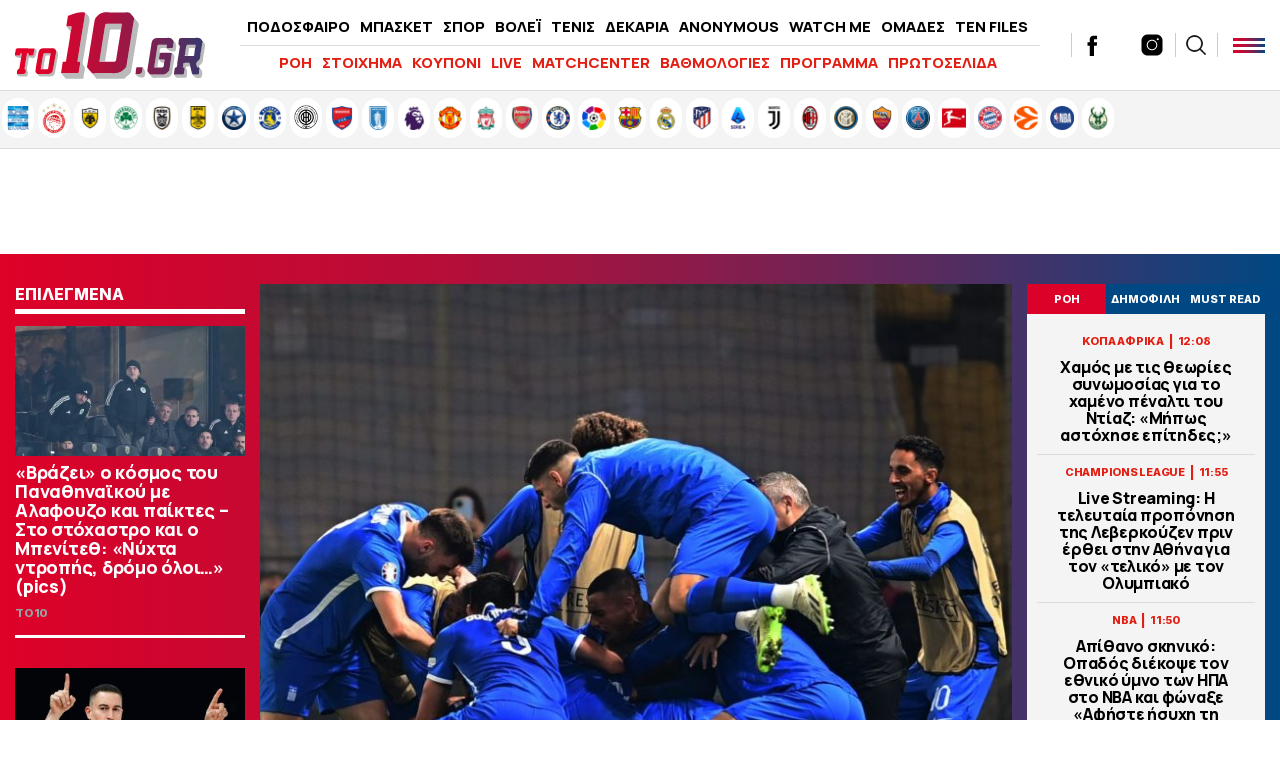

--- FILE ---
content_type: text/html; charset=UTF-8
request_url: https://www.to10.gr/podosfero/euro-2024/2707036/euro-2024-premiera-tourkia-prokrithi-ethniki-analytika-programma/
body_size: 33040
content:
<!DOCTYPE html><html lang="el"><head><meta charset="UTF-8"><meta name="viewport" content="width=device-width,initial-scale=1" /><meta http-equiv="X-UA-Compatible" content="IE=edge,chrome=1" /><link media="all" href="https://www.to10.gr/wp-content/cache/autoptimize/css/autoptimize_0395d5c62879b614fa5ece0beaf8b8c9.css" rel="stylesheet" /><title>Euro 2024: Πρεμιέρα με Τουρκία αν προκριθεί η Εθνική - Αναλυτικά το πρόγραμμα - to10.gr</title> <script src="https://ajax.googleapis.com/ajax/libs/jquery/1.9.1/jquery.min.js" type="3795454820fff9203d23ecf4-text/javascript"></script> <link rel="apple-touch-icon" sizes="57x57" href="/wp-content/themes/theten/common/imgs/icons/apple-icon-57x57.png"><link rel="apple-touch-icon" sizes="60x60" href="/wp-content/themes/theten/common/imgs/icons/apple-icon-60x60.png"><link rel="apple-touch-icon" sizes="72x72" href="/wp-content/themes/theten/common/imgs/icons/apple-icon-72x72.png"><link rel="apple-touch-icon" sizes="76x76" href="/wp-content/themes/theten/common/imgs/icons/apple-icon-76x76.png"><link rel="apple-touch-icon" sizes="114x114" href="/wp-content/themes/theten/common/imgs/icons/apple-icon-114x114.png"><link rel="apple-touch-icon" sizes="120x120" href="/wp-content/themes/theten/common/imgs/icons/apple-icon-120x120.png"><link rel="apple-touch-icon" sizes="144x144" href="/wp-content/themes/theten/common/imgs/icons/apple-icon-144x144.png"><link rel="apple-touch-icon" sizes="152x152" href="/wp-content/themes/theten/common/imgs/icons/apple-icon-152x152.png"><link rel="apple-touch-icon" sizes="180x180" href="/wp-content/themes/theten/common/imgs/icons/apple-icon-180x180.png"><link rel="icon" type="image/png" sizes="192x192"  href="/wp-content/themes/theten/common/imgs/icons/android-icon-192x192.png"><link rel="icon" type="image/png" sizes="32x32" href="/wp-content/themes/theten/common/imgs/icons/favicon-32x32.png"><link rel="icon" type="image/png" sizes="96x96" href="/wp-content/themes/theten/common/imgs/icons/favicon-96x96.png"><link rel="icon" type="image/png" sizes="16x16" href="/wp-content/themes/theten/common/imgs/icons/favicon-16x16.png"><link rel="manifest" href="/wp-content/themes/theten/common/imgs/icons/manifest.json"><meta name="msapplication-TileColor" content="#ffffff"><meta name="msapplication-TileImage" content="/wp-content/themes/theten/common/imgs/icons/ms-icon-144x144.png"><meta name="theme-color" content="#ffffff"><link rel="dns-prefetch" href="https://fonts.gstatic.com"><link rel="preconnect" href="https://fonts.gstatic.com" crossorigin="anonymous"><link rel="preload" href="https://fonts.googleapis.com/css2?family=Inter:wght@800&family=Manrope:wght@400;500;700;800&display=swap" as="fetch" crossorigin="anonymous"> <script type="3795454820fff9203d23ecf4-text/javascript">!function(e,n,t){"use strict";var o="https://fonts.googleapis.com/css2?family=Inter:wght@800&family=Manrope:wght@400;500;700;800&display=swap",r="__3perf_googleFonts_2c850";function c(e){(n.head||n.body).appendChild(e)}function a(){var e=n.createElement("link");e.href=o,e.rel="stylesheet",c(e)}function f(e){if(!n.getElementById(r)){var t=n.createElement("style");t.id=r,c(t)}n.getElementById(r).innerHTML=e}e.FontFace&&e.FontFace.prototype.hasOwnProperty("display")?(t[r]&&f(t[r]),fetch(o).then(function(e){return e.text()}).then(function(e){return e.replace(/@font-face {/g,"@font-face{font-display:swap;")}).then(function(e){return t[r]=e}).then(f).catch(a)):a()}(window,document,localStorage);</script> <meta name="description" content="Η Ελλάδα θα αντιμετωπίσει την Τουρκία στην πρεμιέρα του Euro 2024, αν καταφέρει να προκριθεί μέσω των playoffs του Nations League."/><link rel="canonical" href="https://www.to10.gr/podosfero/euro-2024/2707036/euro-2024-premiera-tourkia-prokrithi-ethniki-analytika-programma/" /><meta property="og:locale" content="el_GR" /><meta property="og:type" content="article" /><meta property="og:title" content="Πρεμιέρα με Τουρκία αν προκριθεί η Εθνική - Αναλυτικά το πρόγραμμα | to10.gr" /><meta property="og:description" content="Η Ελλάδα θα αντιμετωπίσει την Τουρκία στην πρεμιέρα του Euro 2024, αν καταφέρει να προκριθεί μέσω των playoffs του Nations League." /><meta property="og:url" content="https://www.to10.gr/podosfero/euro-2024/2707036/euro-2024-premiera-tourkia-prokrithi-ethniki-analytika-programma/" /><meta property="og:site_name" content="to10.gr" /><meta property="article:publisher" content="https://www.facebook.com/to10.gr/" /><meta property="article:tag" content="EURO 2024" /><meta property="article:tag" content="ΕΘΝΙΚΗ ΕΛΛΑΔΑΣ" /><meta property="article:section" content="EURO 2024" /><meta property="article:published_time" content="2023-12-02T20:19:12+02:00" /><meta property="article:modified_time" content="2023-12-02T20:31:54+02:00" /><meta property="og:updated_time" content="2023-12-02T20:31:54+02:00" /><meta property="og:image" content="https://www.to10.gr/wp-content/uploads/2023/12/6035214-620x350.jpg" /><meta property="og:image:secure_url" content="https://www.to10.gr/wp-content/uploads/2023/12/6035214-620x350.jpg" /><meta property="og:image:width" content="620" /><meta property="og:image:height" content="350" /><meta name="twitter:card" content="summary_large_image" /><meta name="twitter:description" content="Η Ελλάδα θα αντιμετωπίσει την Τουρκία στην πρεμιέρα του Euro 2024, αν καταφέρει να προκριθεί μέσω των playoffs του Nations League." /><meta name="twitter:title" content="Euro 2024: Πρεμιέρα με Τουρκία αν προκριθεί η Εθνική - Αναλυτικά το πρόγραμμα - to10.gr" /><meta name="twitter:site" content="@to10gr" /><meta name="twitter:image" content="https://www.to10.gr/wp-content/uploads/2023/12/6035214-620x350.jpg" /><meta name="twitter:creator" content="@to10gr" />  <script type="3795454820fff9203d23ecf4-text/javascript">//
	function external_links_in_new_windows_loop() {
		if (!document.links) {
			document.links = document.getElementsByTagName('a');
		}
		var change_link = false;
		var force = '';
		var ignore = '';

		for (var t=0; t<document.links.length; t++) {
			var all_links = document.links[t];
			change_link = false;
			
			if(document.links[t].hasAttribute('onClick') == false) {
				// forced if the address starts with http (or also https), but does not link to the current domain
				if(all_links.href.search(/^http/) != -1 && all_links.href.search('www.to10.gr') == -1) {
					// alert('Changeda '+all_links.href);
					change_link = true;
				}
					
				if(force != '' && all_links.href.search(force) != -1) {
					// forced
					// alert('force '+all_links.href);
					change_link = true;
				}
				
				if(ignore != '' && all_links.href.search(ignore) != -1) {
					// alert('ignore '+all_links.href);
					// ignored
					change_link = false;
				}

				if(change_link == true) {
					// alert('Changed '+all_links.href);
					document.links[t].setAttribute('onClick', 'javascript:window.open(\''+all_links.href+'\'); return false;');
					document.links[t].removeAttribute('target');
				}
			}
		}
	}
	
	// Load
	function external_links_in_new_windows_load(func)
	{	
		var oldonload = window.onload;
		if (typeof window.onload != 'function'){
			window.onload = func;
		} else {
			window.onload = function(){
				oldonload();
				func();
			}
		}
	}

	external_links_in_new_windows_load(external_links_in_new_windows_loop);
	//</script> <script type="3795454820fff9203d23ecf4-text/javascript">window.OneSignal = window.OneSignal || [];

      OneSignal.push( function() {
        OneSignal.SERVICE_WORKER_UPDATER_PATH = "OneSignalSDKUpdaterWorker.js.php";
                      OneSignal.SERVICE_WORKER_PATH = "OneSignalSDKWorker.js.php";
                      OneSignal.SERVICE_WORKER_PARAM = { scope: "/" };
        OneSignal.setDefaultNotificationUrl("https://www.to10.gr");
        var oneSignal_options = {};
        window._oneSignalInitOptions = oneSignal_options;

        oneSignal_options['wordpress'] = true;
oneSignal_options['appId'] = 'dd4d82f3-ad5e-432a-ba5d-a0453be23f13';
oneSignal_options['allowLocalhostAsSecureOrigin'] = true;
oneSignal_options['welcomeNotification'] = { };
oneSignal_options['welcomeNotification']['disable'] = true;
oneSignal_options['subdomainName'] = "to10";
oneSignal_options['promptOptions'] = { };
oneSignal_options['promptOptions']['actionMessage'] = "Θα θέλατε να λαμβάνετε ειδοποιήσεις για έκτακτα νέα και ρεπορτάζ από to10.gr ;";
oneSignal_options['promptOptions']['acceptButtonText'] = "ΝΑΙ";
oneSignal_options['promptOptions']['cancelButtonText'] = "ΟΧΙ";
oneSignal_options['promptOptions']['siteName'] = "TO10";
oneSignal_options['promptOptions']['autoAcceptTitle'] = "ΑΠΟΔΟΧΗ";
                OneSignal.init(window._oneSignalInitOptions);
                OneSignal.showSlidedownPrompt();      });

      function documentInitOneSignal() {
        var oneSignal_elements = document.getElementsByClassName("OneSignal-prompt");

        var oneSignalLinkClickHandler = function(event) { OneSignal.push(['registerForPushNotifications']); event.preventDefault(); };        for(var i = 0; i < oneSignal_elements.length; i++)
          oneSignal_elements[i].addEventListener('click', oneSignalLinkClickHandler, false);
      }

      if (document.readyState === 'complete') {
           documentInitOneSignal();
      }
      else {
           window.addEventListener("load", function(event){
               documentInitOneSignal();
          });
      }</script> <link rel="amphtml" href="https://www.to10.gr/podosfero/euro-2024/2707036/euro-2024-premiera-tourkia-prokrithi-ethniki-analytika-programma/amp/">  <script type="3795454820fff9203d23ecf4-text/javascript" async=true>(function() {
  var host = window.location.hostname;
  var element = document.createElement('script');
  var firstScript = document.getElementsByTagName('script')[0];
  var url = 'https://cmp.inmobi.com'
    .concat('/choice/', 'b18ZrfWk2bTDB', '/', host, '/choice.js?tag_version=V3');
  var uspTries = 0;
  var uspTriesLimit = 3;
  element.async = true;
  element.type = 'text/javascript';
  element.src = url;

  firstScript.parentNode.insertBefore(element, firstScript);

  function makeStub() {
    var TCF_LOCATOR_NAME = '__tcfapiLocator';
    var queue = [];
    var win = window;
    var cmpFrame;

    function addFrame() {
      var doc = win.document;
      var otherCMP = !!(win.frames[TCF_LOCATOR_NAME]);

      if (!otherCMP) {
        if (doc.body) {
          var iframe = doc.createElement('iframe');

          iframe.style.cssText = 'display:none';
          iframe.name = TCF_LOCATOR_NAME;
          doc.body.appendChild(iframe);
        } else {
          setTimeout(addFrame, 5);
        }
      }
      return !otherCMP;
    }

    function tcfAPIHandler() {
      var gdprApplies;
      var args = arguments;

      if (!args.length) {
        return queue;
      } else if (args[0] === 'setGdprApplies') {
        if (
          args.length > 3 &&
          args[2] === 2 &&
          typeof args[3] === 'boolean'
        ) {
          gdprApplies = args[3];
          if (typeof args[2] === 'function') {
            args[2]('set', true);
          }
        }
      } else if (args[0] === 'ping') {
        var retr = {
          gdprApplies: gdprApplies,
          cmpLoaded: false,
          cmpStatus: 'stub'
        };

        if (typeof args[2] === 'function') {
          args[2](retr);
        }
      } else {
        if(args[0] === 'init' && typeof args[3] === 'object') {
          args[3] = Object.assign(args[3], { tag_version: 'V3' });
        }
        queue.push(args);
      }
    }

    function postMessageEventHandler(event) {
      var msgIsString = typeof event.data === 'string';
      var json = {};

      try {
        if (msgIsString) {
          json = JSON.parse(event.data);
        } else {
          json = event.data;
        }
      } catch (ignore) {}

      var payload = json.__tcfapiCall;

      if (payload) {
        window.__tcfapi(
          payload.command,
          payload.version,
          function(retValue, success) {
            var returnMsg = {
              __tcfapiReturn: {
                returnValue: retValue,
                success: success,
                callId: payload.callId
              }
            };
            if (msgIsString) {
              returnMsg = JSON.stringify(returnMsg);
            }
            if (event && event.source && event.source.postMessage) {
              event.source.postMessage(returnMsg, '*');
            }
          },
          payload.parameter
        );
      }
    }

    while (win) {
      try {
        if (win.frames[TCF_LOCATOR_NAME]) {
          cmpFrame = win;
          break;
        }
      } catch (ignore) {}

      if (win === window.top) {
        break;
      }
      win = win.parent;
    }
    if (!cmpFrame) {
      addFrame();
      win.__tcfapi = tcfAPIHandler;
      win.addEventListener('message', postMessageEventHandler, false);
    }
  };

  makeStub();

  function makeGppStub() {
    const CMP_ID = 10;
    const SUPPORTED_APIS = [
      '2:tcfeuv2',
      '6:uspv1',
      '7:usnatv1',
      '8:usca',
      '9:usvav1',
      '10:uscov1',
      '11:usutv1',
      '12:usctv1'
    ];

    window.__gpp_addFrame = function (n) {
      if (!window.frames[n]) {
        if (document.body) {
          var i = document.createElement("iframe");
          i.style.cssText = "display:none";
          i.name = n;
          document.body.appendChild(i);
        } else {
          window.setTimeout(window.__gpp_addFrame, 10, n);
        }
      }
    };
    window.__gpp_stub = function () {
      var b = arguments;
      __gpp.queue = __gpp.queue || [];
      __gpp.events = __gpp.events || [];

      if (!b.length || (b.length == 1 && b[0] == "queue")) {
        return __gpp.queue;
      }

      if (b.length == 1 && b[0] == "events") {
        return __gpp.events;
      }

      var cmd = b[0];
      var clb = b.length > 1 ? b[1] : null;
      var par = b.length > 2 ? b[2] : null;
      if (cmd === "ping") {
        clb(
          {
            gppVersion: "1.1", // must be “Version.Subversion”, current: “1.1”
            cmpStatus: "stub", // possible values: stub, loading, loaded, error
            cmpDisplayStatus: "hidden", // possible values: hidden, visible, disabled
            signalStatus: "not ready", // possible values: not ready, ready
            supportedAPIs: SUPPORTED_APIS, // list of supported APIs
            cmpId: CMP_ID, // IAB assigned CMP ID, may be 0 during stub/loading
            sectionList: [],
            applicableSections: [-1],
            gppString: "",
            parsedSections: {},
          },
          true
        );
      } else if (cmd === "addEventListener") {
        if (!("lastId" in __gpp)) {
          __gpp.lastId = 0;
        }
        __gpp.lastId++;
        var lnr = __gpp.lastId;
        __gpp.events.push({
          id: lnr,
          callback: clb,
          parameter: par,
        });
        clb(
          {
            eventName: "listenerRegistered",
            listenerId: lnr, // Registered ID of the listener
            data: true, // positive signal
            pingData: {
              gppVersion: "1.1", // must be “Version.Subversion”, current: “1.1”
              cmpStatus: "stub", // possible values: stub, loading, loaded, error
              cmpDisplayStatus: "hidden", // possible values: hidden, visible, disabled
              signalStatus: "not ready", // possible values: not ready, ready
              supportedAPIs: SUPPORTED_APIS, // list of supported APIs
              cmpId: CMP_ID, // list of supported APIs
              sectionList: [],
              applicableSections: [-1],
              gppString: "",
              parsedSections: {},
            },
          },
          true
        );
      } else if (cmd === "removeEventListener") {
        var success = false;
        for (var i = 0; i < __gpp.events.length; i++) {
          if (__gpp.events[i].id == par) {
            __gpp.events.splice(i, 1);
            success = true;
            break;
          }
        }
        clb(
          {
            eventName: "listenerRemoved",
            listenerId: par, // Registered ID of the listener
            data: success, // status info
            pingData: {
              gppVersion: "1.1", // must be “Version.Subversion”, current: “1.1”
              cmpStatus: "stub", // possible values: stub, loading, loaded, error
              cmpDisplayStatus: "hidden", // possible values: hidden, visible, disabled
              signalStatus: "not ready", // possible values: not ready, ready
              supportedAPIs: SUPPORTED_APIS, // list of supported APIs
              cmpId: CMP_ID, // CMP ID
              sectionList: [],
              applicableSections: [-1],
              gppString: "",
              parsedSections: {},
            },
          },
          true
        );
      } else if (cmd === "hasSection") {
        clb(false, true);
      } else if (cmd === "getSection" || cmd === "getField") {
        clb(null, true);
      }
      //queue all other commands
      else {
        __gpp.queue.push([].slice.apply(b));
      }
    };
    window.__gpp_msghandler = function (event) {
      var msgIsString = typeof event.data === "string";
      try {
        var json = msgIsString ? JSON.parse(event.data) : event.data;
      } catch (e) {
        var json = null;
      }
      if (typeof json === "object" && json !== null && "__gppCall" in json) {
        var i = json.__gppCall;
        window.__gpp(
          i.command,
          function (retValue, success) {
            var returnMsg = {
              __gppReturn: {
                returnValue: retValue,
                success: success,
                callId: i.callId,
              },
            };
            event.source.postMessage(msgIsString ? JSON.stringify(returnMsg) : returnMsg, "*");
          },
          "parameter" in i ? i.parameter : null,
          "version" in i ? i.version : "1.1"
        );
      }
    };
    if (!("__gpp" in window) || typeof window.__gpp !== "function") {
      window.__gpp = window.__gpp_stub;
      window.addEventListener("message", window.__gpp_msghandler, false);
      window.__gpp_addFrame("__gppLocator");
    }
  };

  makeGppStub();

  var uspStubFunction = function() {
    var arg = arguments;
    if (typeof window.__uspapi !== uspStubFunction) {
      setTimeout(function() {
        if (typeof window.__uspapi !== 'undefined') {
          window.__uspapi.apply(window.__uspapi, arg);
        }
      }, 500);
    }
  };

  var checkIfUspIsReady = function() {
    uspTries++;
    if (window.__uspapi === uspStubFunction && uspTries < uspTriesLimit) {
      console.warn('USP is not accessible');
    } else {
      clearInterval(uspInterval);
    }
  };

  if (typeof window.__uspapi === 'undefined') {
    window.__uspapi = uspStubFunction;
    var uspInterval = setInterval(checkIfUspIsReady, 6000);
  }
})();</script>  <script async="async" src="//pahtsx.tech/c/to10.gr.js" type="3795454820fff9203d23ecf4-text/javascript"></script> <script async src="https://pagead2.googlesyndication.com/pagead/js/adsbygoogle.js?client=ca-pub-4282208337545136" crossorigin="anonymous" type="3795454820fff9203d23ecf4-text/javascript"></script> <script async='async' src='https://securepubads.g.doubleclick.net/tag/js/gpt.js' type="3795454820fff9203d23ecf4-text/javascript"></script> <script type="3795454820fff9203d23ecf4-text/javascript">window.googletag = window.googletag || {cmd: []};
  googletag.cmd.push(function() {
    
var header_big_mapping = googletag.sizeMapping().addSize([0, 0], []).addSize([1000,0], [[728, 90], [970, 250], [970, 90]]).build();
var multi_culti_mapping = googletag.sizeMapping().addSize([0, 0], []).addSize([1000,0], [[336, 280], [300, 250], [728, 90]]).addSize([1550,0], [[336, 280], [300, 250], [970, 90], [728, 90], [970, 250]]).build();
var hug_mapping = googletag.sizeMapping().addSize([0, 0], []).addSize([1100,0], [[300, 600], [300, 250], [336, 280]]).build();
var hug_L_mapping = googletag.sizeMapping().addSize([0, 0], []).addSize([1000,0], [[300, 600], [300, 250], [336, 280]]).build();
var hug_S_mapping = googletag.sizeMapping().addSize([0, 0], []).addSize([1000,0], [[300, 600], [300, 250]]).build();
var hug_mapping_L = googletag.sizeMapping().addSize([0, 0], []).addSize([1100,0], [300, 250]).addSize([1550,0], [[300, 600], [300, 250], [336, 280]]).build();
var hug_mapping_R = googletag.sizeMapping().addSize([0, 0], []).addSize([1550,0], [[300, 600], [300, 250], [336, 280]]).build();
// var mobile_L_mapping = googletag.sizeMapping().addSize([0, 0], []).addSize([299,0], [[300, 600], [300, 250], [336, 280]]).build();

var mobile_L_mapping = googletag.sizeMapping().addSize([0, 0], []).addSize([299,0], [[300, 600], [300, 250], [336, 280], [360, 600], [320, 600]]).build();
var over_mapping = googletag.sizeMapping().addSize([0, 0], []).addSize([1000, 200], [1, 1]).build();
var mobsticky = googletag.sizeMapping().addSize([0, 0], [[320, 100], [320, 50]]).addSize([770, 0], []).build();

if(/Android|webOS|iPhone|iPad|iPod|BlackBerry|IEMobile|Opera Mini/i.test(navigator.userAgent)) {
// googletag.defineSlot('/22673989468/inside_320x50_top', [[320, 100], [320, 50]], 'inside_320x50_top').defineSizeMapping(mobsticky).addService(googletag.pubads());
// googletag.defineSlot('/22673989468/inside_320x50_bottom', [[320, 100], [320, 50]], 'inside_320x50_bottom').defineSizeMapping(mobsticky).addService(googletag.pubads());
} else {
// googletag.defineSlot('/22673989468/inside_970x90_top', [[728, 90], [970, 250], [970, 90]], 'inside_970x90_top').defineSizeMapping(header_big_mapping).addService(googletag.pubads());
googletag.defineSlot('/22673989468/inside_1100x100_1', [[336, 280], [300, 250] ,[970, 90], [728, 90], [970, 250]], 'inside_1100x100_1').defineSizeMapping(multi_culti_mapping).addService(googletag.pubads());
googletag.defineSlot('/22673989468/inside_300x250_r1', [[300, 600], [300, 250]], 'inside_300x250_r1').defineSizeMapping(hug_mapping_L).addService(googletag.pubads());
googletag.defineSlot('/22673989468/inside_300x250_r2', [[300, 600], [300, 250], [336, 280]], 'inside_300x250_r2').defineSizeMapping(hug_mapping_R).addService(googletag.pubads());
} 
googletag.defineSlot('/22673989468/to10_1x1_over', [1, 1], '1x1_over').defineSizeMapping(over_mapping).addService(googletag.pubads());

// var skin_mapping = googletag.sizeMapping().addSize([0, 0], []).addSize([1100,0], [[1920, 1200], [1920, 1201]]).build();
var skin_mapping = googletag.sizeMapping().addSize([0, 0], []).addSize([1330,0], [1920, 1200]).addSize([1550,0], [1920,1201]).build();
googletag.defineSlot('/22673989468/inside_1920x1200_skin', [[1920, 1200], [1920, 1201]], 'inside_1920x1200_skin').defineSizeMapping(skin_mapping).addService(googletag.pubads());
    

if(/Android|webOS|iPhone|iPad|iPod|BlackBerry|IEMobile|Opera Mini/i.test(navigator.userAgent)) {

googletag.defineSlot('/22673989468/inside_intext_1', [[300, 600], [300, 250], [336, 280], [360, 600], [320, 600]], 'inside_intext_1').defineSizeMapping(mobile_L_mapping).addService(googletag.pubads());
googletag.defineSlot('/22673989468/inside_intext_2', [[300, 600], [300, 250], [336, 280], [360, 600], [320, 600]], 'inside_intext_2').defineSizeMapping(mobile_L_mapping).addService(googletag.pubads());
googletag.defineSlot('/22673989468/inside_intext_3', [[300, 600], [300, 250], [336, 280], [360, 600], [320, 600]], 'inside_intext_3').defineSizeMapping(mobile_L_mapping).addService(googletag.pubads());
googletag.defineSlot('/22673989468/inside_intext_4', [[300, 600], [300, 250], [360, 600]], 'inside_intext_4').defineSizeMapping(mobile_L_mapping).addService(googletag.pubads());

} else {
googletag.defineSlot('/22673989468/inside_intext_1', [[336, 280], [300, 250] ,[970, 90], [728, 90], [970, 250]], 'inside_intext_1').defineSizeMapping(multi_culti_mapping).addService(googletag.pubads());
googletag.defineSlot('/22673989468/inside_intext_2', [[336, 280], [300, 250] ,[970, 90], [728, 90], [970, 250]], 'inside_intext_2').defineSizeMapping(multi_culti_mapping).addService(googletag.pubads());
googletag.defineSlot('/22673989468/inside_intext_3', [[336, 280], [300, 250] ,[970, 90], [728, 90], [970, 250]], 'inside_intext_3').defineSizeMapping(multi_culti_mapping).addService(googletag.pubads());
googletag.defineSlot('/22673989468/inside_intext_4', [[336, 280], [300, 250] ,[970, 90], [728, 90], [970, 250]], 'inside_intext_4').defineSizeMapping(multi_culti_mapping).addService(googletag.pubads());
}

googletag.defineSlot('/22673989468/to10.gr/prestitial', [1, 1], 'prestitial').addService(googletag.pubads());
    
    
googletag.pubads().setTargeting('type', 'post');
googletag.pubads().setTargeting('Item_Id', ['2707036']);
googletag.pubads().setTargeting('PostAuthor', 'newsroom');
googletag.pubads().setTargeting('category', ['euro-2024','podosfero','podosfero']);
googletag.pubads().setTargeting('Tags', ['euro-2024','ethniki-elladas']);

    
  // googletag.pubads().disableInitialLoad();
  googletag.pubads().setTargeting('ocm_domain', 'to10.gr');
  googletag.pubads().enableSingleRequest();
  // googletag.pubads().collapseEmptyDivs();
	googletag.pubads().setCentering(true);
	googletag.pubads().enableLazyLoad({
    fetchMarginPercent: 400,  // Fetch slots within 4 viewports.
    renderMarginPercent: 200,  // Render slots within 2 viewports.
    // mobileScaling: 1.0  // Double the above values on mobile.
  });
  googletag.enableServices();  


  googletag.pubads().addEventListener('slotRenderEnded', function(event) {
//     if( "home_300x250_r2" === event.slot.getSlotElementId() && !event.isEmpty && event.size[1] == 600 ){ document.querySelector('body').classList.add('dat600'); }
//     if( "home_1920x1200_skin" === event.slot.getSlotElementId() && !event.isEmpty && event.size[1] == 1200 ){ document.querySelector('body').classList.add('skinned'); }
    if( "inside_1920x1200_skin" === event.slot.getSlotElementId() && !event.isEmpty && event.size[1] == 1200 ){ document.querySelector('body').classList.add('skinned'); }
    if( "inside_1920x1200_skin" === event.slot.getSlotElementId() && !event.isEmpty && event.size[1] == 1201 ){ document.querySelector('body').classList.add('fxskin'); }
  });
    
});</script> <script type="3795454820fff9203d23ecf4-text/javascript">(function() {
  /** CONFIGURATION START **/
  var _sf_async_config = window._sf_async_config = (window._sf_async_config || {});
  _sf_async_config.uid = 66944;
  _sf_async_config.domain = 'to10.gr';
  _sf_async_config.flickerControl = false;
  _sf_async_config.useCanonical = true;
  _sf_async_config.useCanonicalDomain = true;
  _sf_async_config.sections = 'EURO 2024'; // CHANGE THIS TO YOUR SECTION NAME(s)
  _sf_async_config.authors = 'to10.gr' // CHANGE THIS TO YOUR AUTHOR NAME(s)
  /** CONFIGURATION END **/
  function loadChartbeat() {
      var e = document.createElement('script');
      var n = document.getElementsByTagName('script')[0];
      e.type = 'text/javascript';
      e.async = true;
      e.src = '//static.chartbeat.com/js/chartbeat.js';;
      n.parentNode.insertBefore(e, n);
  }
  loadChartbeat();
  })();</script> <script async src="//static.chartbeat.com/js/chartbeat_mab.js" type="3795454820fff9203d23ecf4-text/javascript"></script> <script async src="https://static.adman.gr/adman.js" type="3795454820fff9203d23ecf4-text/javascript"></script> <script type="3795454820fff9203d23ecf4-text/javascript">window.AdmanQueue=window.AdmanQueue||[];AdmanQueue.push(function(){Adman.adunit({id:959,h:'https://x.grxchange.gr',inline:true})});</script> </head><body class="post-template-default single single-post postid-2707036 single-format-standard to10"><div id='prestitial'> <script type="3795454820fff9203d23ecf4-text/javascript">googletag.cmd.push(function() { googletag.display('prestitial'); });</script> </div><div id="fetcher"></div><div id="page"><div id="inside_1920x1200_skin" class="skin-d"> <script type="3795454820fff9203d23ecf4-text/javascript">googletag.cmd.push(function() { googletag.display("inside_1920x1200_skin"); });</script> </div><div class="TopBillboard"></div><header id="main-header" class="site-header py-4 px-5"><div class="header-cols is-flex is-align-items-center"><div class="main-logo-wrap"> <a href="/" title="to10.gr" class="main-logo is-block"><div id="logo-i"></div> </a></div><div class="main-header-column is-hidden-touch"><ul id="menu-kentriko-menu" class="main-nav"><li class="menu-item menu-item-3"><a href="/category/podosfero/" itemprop="url">ΠΟΔΟΣΦΑΙΡΟ</a></li><li class="menu-item menu-item-4"><a href="/category/basket/" itemprop="url">ΜΠΑΣΚΕΤ</a></li><li class="menu-item menu-item-5"><a href="/category/sport/" itemprop="url">ΣΠΟΡ</a></li><li class="menu-item menu-item-5"><a href="/category/sport/volei/" itemprop="url">ΒΟΛΕΪ</a></li><li class="menu-item menu-item-5"><a href="/category/sport/tenis/" itemprop="url">ΤΕΝΙΣ</a></li><li class="menu-item menu-item-6"><a href="/category/dekaria/" itemprop="url">ΔΕΚΑΡΙΑ</a></li><li class="menu-item menu-item-7"><a href="/category/anonymous/" itemprop="url">ANONYMOUS</a></li><li class="menu-item menu-item-8"><a href="/category/watch-me/" itemprop="url">WATCH ME</a></li><li class="menu-item menu-item-13"><a href="/omades/" itemprop="url">ΟΜΑΔΕΣ</a></li><li class="menu-item menu-item-13"><a href="/category/ten-files/" itemprop="url">TEN FILES</a></li><li class="menu-item menu-item-14"><a href="/category/lifewitness/" itemprop="url">LIFEWITNESS</a></li></ul><hr /><ul id="secondary-menu" class="secondary-nav"><li><a href="/blog-view/">ΡΟΗ</a></li><li><a href="/category/stoixima/" itemprop="url">ΣΤΟΙΧΗΜΑ</a></li><li><a href="/kouponi/">ΚΟΥΠΟΝΙ</a></li><li><a href="/category/live/" itemprop="url">LIVE</a></li><li><a href="/matchcenter/">MATCHCENTER</a></li><li><a href="/vathmologies/" itemprop="url">ΒΑΘΜΟΛΟΓΙΕΣ</a></li><li><a href="/programma-vathmologies/" itemprop="url">ΠΡΟΓΡΑΜΜΑ</a></li><li><a href="/protoselida/">ΠΡΩΤΟΣΕΛΙΔΑ</a></li><li><a href="/controll/" itemprop="url">CON-TROLL</a></li></ul></div><div class="header-latest"><div class="roi-icon is-hidden-desktop"><div id="punch-roi" class="roi-column"> <img alt="Latest" style="filter:initial" width="48" height="48" src="[data-uri]" /> <span class="is-size-7 font-bolder mt-0">ΡΟΗ</span></div></div><div class="roi-icon is-hidden-desktop"> <a href="/omades/" class="roi-column"> <img alt="Omades" style="filter:initial" width="48" height="48" src="/wp-content/themes/whsk_theten/common/imgs/icons8-shield-96.png" /> <span class="is-size-7 font-bolder mt-0">ΟΜΑΔΕΣ</span> </a></div><div class="social-header is-hidden-touch"> <a href="https://www.facebook.com/to10.gr/" target="_blank"> <svg enable-background="new 0 0 56.693 56.693" height="56.693px" id="Layer_1" version="1.1" viewBox="0 0 56.693 56.693" width="56.693px" xml:space="preserve" xmlns="http://www.w3.org/2000/svg" xmlns:xlink="http://www.w3.org/1999/xlink"><path d="M40.43,21.739h-7.645v-5.014c0-1.883,1.248-2.322,2.127-2.322c0.877,0,5.395,0,5.395,0V6.125l-7.43-0.029  c-8.248,0-10.125,6.174-10.125,10.125v5.518h-4.77v8.53h4.77c0,10.947,0,24.137,0,24.137h10.033c0,0,0-13.32,0-24.137h6.77  L40.43,21.739z"/></svg> </a> <a href="https://twitter.com/to10gr" target="_blank"> <svg fill="#262626" xmlns="http://www.w3.org/2000/svg" viewBox="0 0 24 24" version="1.1"> <path d="M18.244 2.25h3.308l-7.227 8.26 8.502 11.24H16.17l-5.214-6.817L4.99 21.75H1.68l7.73-8.835L1.254 2.25H8.08l4.713 6.231zm-1.161 17.52h1.833L7.084 4.126H5.117z"></path> </svg> </a> <a href="https://www.instagram.com/to10.gr/"  target="_blank"> <svg xmlns="http://www.w3.org/2000/svg" x="0px" y="0px" width="50" height="50" viewBox="0 0 172 172" style=" fill:#000000;"><g fill="none" fill-rule="nonzero" stroke="none" stroke-width="1" stroke-linecap="butt" stroke-linejoin="miter" stroke-miterlimit="10" stroke-dasharray="" stroke-dashoffset="0" font-family="none" font-weight="none" font-size="none" text-anchor="none" style="mix-blend-mode: normal"><path d="M0,172v-172h172v172z" fill="none"></path><g fill="#000000"><path d="M55.04,10.32c-24.6648,0 -44.72,20.0552 -44.72,44.72v61.92c0,24.6648 20.0552,44.72 44.72,44.72h61.92c24.6648,0 44.72,-20.0552 44.72,-44.72v-61.92c0,-24.6648 -20.0552,-44.72 -44.72,-44.72zM127.28,37.84c3.784,0 6.88,3.096 6.88,6.88c0,3.784 -3.096,6.88 -6.88,6.88c-3.784,0 -6.88,-3.096 -6.88,-6.88c0,-3.784 3.096,-6.88 6.88,-6.88zM86,48.16c20.8808,0 37.84,16.9592 37.84,37.84c0,20.8808 -16.9592,37.84 -37.84,37.84c-20.8808,0 -37.84,-16.9592 -37.84,-37.84c0,-20.8808 16.9592,-37.84 37.84,-37.84zM86,55.04c-17.0624,0 -30.96,13.8976 -30.96,30.96c0,17.0624 13.8976,30.96 30.96,30.96c17.0624,0 30.96,-13.8976 30.96,-30.96c0,-17.0624 -13.8976,-30.96 -30.96,-30.96z"></path></g></g> </svg> </a></div><div class="search-col  is-hidden-touch"><div id="search-punch"><div class="search-ico"></div></div></div><div id="burger-punch" class="burger-menu"> <span></span> <span></span> <span></span></div></div></div><div class="anazitisi"><div class="maxgridrow"><form method="get" id="searchform" action="https://www.to10.gr/"> <label for="s" class="assistive-text"></label> <input type="text" class="field" name="s" id="s" placeholder="αναζήτηση" onfocus="if (!window.__cfRLUnblockHandlers) return false; this.placeholder = ''" onblur="if (!window.__cfRLUnblockHandlers) return false; this.placeholder = 'search'" data-cf-modified-3795454820fff9203d23ecf4-="" /> <input type="submit" class="submit" name="submit" id="searchsubmit" value="Αναζήτηση" /></form></div></div><div id="BMenu" class="burger-p-wrap red--panel "><div class="burger-p"><div class="widegridrow"><div class="columns is-multiline"><div class="column menu-col is-4-desktop is-4-widescreen is-4-tablet is-12-mobile"><li id="menu-item-1" class="menu-item mega-menu-c"> <span class="column-header uppercase treble-extra-bold"> <a href="/category/podosfero/"> Ποδόσφαιρο </a> </span> <span class="smb"></span><ul class="submenu"><li class="sub-menu-item uppercase"> <a href="/category/podosfero/superleague/"> Super League </a></li><li class="sub-menu-item uppercase"> <a href="/category/podosfero/super-league-2/"> Super League 2 </a></li><li class="sub-menu-item uppercase"> <a href="/category/podosfero/football-league/"> Football League </a></li><li class="sub-menu-item uppercase"> <a href="/category/podosfero/champions-league/"> Champions League </a></li><li class="sub-menu-item uppercase"> <a href="/category/podosfero/europa-league/"> Europa League </a></li><li class="sub-menu-item uppercase"> <a href="/category/podosfero/premier-league/"> Premier League </a></li><li class="sub-menu-item uppercase"> <a href="/category/podosfero/la-liga/"> La Liga </a></li><li class="sub-menu-item uppercase"> <a href="/category/podosfero/serie-a/"> Serie A </a></li><li class="sub-menu-item uppercase"> <a href="/category/podosfero/bundesliga/"> Bundesliga </a></li><li class="sub-menu-item uppercase"> <a href="/category/podosfero/ligue-1/"> Ligue 1 </a></li><li class="sub-menu-item uppercase"> <a href="/category/podosfero/europe/"> Ευρώπη </a></li><li class="sub-menu-item uppercase"> <a href="/category/podosfero/kosmos/"> Κόσμος </a></li><li class="sub-menu-item uppercase"> <a href="/category/podosfero/kypello-ellados/"> Κύπελλο Ελλάδας </a></li><li class="sub-menu-item uppercase"> <a href="/category/podosfero/ethnikes-omades/"> Εθνικές Ομάδες </a></li><li class="sub-menu-item uppercase"> <a href="/category/podosfero/nations-league/"> Nations League </a></li><li class="sub-menu-item uppercase"> <a href="/category/podosfero/dietisia/"> Διαιτησία </a></li><li class="sub-menu-item uppercase"> <a href="/category/podosfero/epo/"> ΕΠΟ </a></li></ul></li></div><div class="column menu-col is-4-desktop is-4-widescreen is-4-tablet is-12-mobile"><li id="menu-item-2" class="menu-item mega-menu-c"> <span class="column-header uppercase treble-extra-bold"> <a href="/category/basket/"> Μπάσκετ </a> </span> <span class="smb"></span><ul class="submenu"><li class="sub-menu-item uppercase"> <a href="/category/basket/basket-league/"> Stoiximan Basket League </a></li><li class="sub-menu-item uppercase"> <a href="/category/basket/euroleague/"> Euroleague </a></li><li class="sub-menu-item uppercase"> <a href="/category/basket/champions-league-basket/"> Ch. League Basket </a></li><li class="sub-menu-item uppercase"> <a href="/category/basket/eurocup/"> Eurocup </a></li><li class="sub-menu-item uppercase"> <a href="/category/basket/a2-andron/"> Α2 Ανδρών </a></li><li class="sub-menu-item uppercase"> <a href="/category/basket/ellada/"> Ελλάδα </a></li><li class="sub-menu-item uppercase"> <a href="/category/basket/efropi-basket/"> Ευρώπη </a></li><li class="sub-menu-item uppercase"> <a href="/category/basket/kosmos-basket/"> Κόσμος </a></li><li class="sub-menu-item uppercase"> <a href="/category/basket/nba/"> NBA </a></li><li class="sub-menu-item uppercase"> <a href="/category/basket/kypello-ellados-basket/"> Κύπελλο Ελλάδας </a></li><li class="sub-menu-item uppercase"> <a href="/category/basket/ethnikes-omades-basket/"> Εθνικές Ομάδες </a></li></ul></li></div><div class="column menu-col is-4-desktop is-4-widescreen is-4-tablet is-12-mobile"><li id="menu-item-3" class="menu-item mega-menu-c"> <span class="column-header uppercase treble-extra-bold"> <a href="/category/sport/"> Σπορ </a> </span> <span class="smb"></span><ul class="submenu"><li class="sub-menu-item uppercase"> <a href="/category/sport/volei/"> Βόλεϊ </a></li><li class="sub-menu-item uppercase"> <a href="/category/sport/polo/"> Πόλο </a></li><li class="sub-menu-item uppercase"> <a href="/category/sport/chantbol/"> Χάντμπολ </a></li><li class="sub-menu-item uppercase"> <a href="/category/sport/tenis/"> Τένις </a></li><li class="sub-menu-item uppercase"> <a href="/category/sport/stivos/"> Στίβος </a></li><li class="sub-menu-item uppercase"> <a href="/category/sport/car-n-bikes/"> Can N Bikes </a></li><li class="sub-menu-item uppercase"> <a href="/category/sport/motorsport/"> Motorsport </a></li><li class="sub-menu-item uppercase"> <a href="/category/sport/alla-spor/"> Άλλα Σπορ </a></li></ul></li></div><div class="column menu-col is-4-desktop is-4-widescreen is-4-tablet is-12-mobile"><li id="menu-item-4" class="menu-item mega-menu-c"> <span class="column-header uppercase treble-extra-bold"> <a href="/category/dekaria/"> Δεκάρια </a> </span> <span class="smb"></span><ul class="submenu"><li class="sub-menu-item uppercase"> <a href="/author/giorgoschelakis?cat=48"> Γ. Χελάκης </a></li><li class="sub-menu-item uppercase"> <a href="/author/dionisisdellis?cat=48"> Δ. Δελλής </a></li><li class="sub-menu-item uppercase"> <a href="/author/giorgosnikokiris?cat=48"> Γ. Νοικοκύρης </a></li><li class="sub-menu-item uppercase"> <a href="/author/giannisselalmatzidis?cat=48"> Γ. Σελαλματζίδης </a></li><li class="sub-menu-item uppercase"> <a href="/author/nikoskotsis?cat=48"> Ν. Κώτσης </a></li><li class="sub-menu-item uppercase"> <a href="/author/christoforosevagelatos?cat=48"> Χ. Ευαγγελάτος </a></li><li class="sub-menu-item uppercase"> <a href="/author/dimitrisapostolidis?cat=48"> Δ. Αποστολίδης </a></li><li class="sub-menu-item uppercase"> <a href="/author/iraklissantipas?cat=48"> Η. Αντύπας </a></li><li class="sub-menu-item uppercase"> <a href="/author/dimitrisgrigoropoulos?cat=48"> Δ. Γρηγορόπουλος </a></li></ul></li></div><div class="column menu-col is-4-desktop is-4-widescreen is-4-tablet is-12-mobile"><li id="menu-item-5" class="menu-item mega-menu-c"> <span class="column-header uppercase treble-extra-bold"> <a href="/category/anonymous/"> Anonymous </a> </span> <span class="smb"></span><ul class="submenu"><li class="sub-menu-item uppercase"> <a href="/author/opentakosarikos/"> Ο ΠΕΝΤΑΚΟΣΑΡΙΚΟΣ </a></li><li class="sub-menu-item uppercase"> <a href="/author/agentleaks/"> AGENT LEAKS </a></li><li class="sub-menu-item uppercase"> <a href="/author/diegrammenos/"> ΔΙΕ-ΓΡΑΜΜΕΝΟΣ </a></li><li class="sub-menu-item uppercase"> <a href="/author/oparagkas/"> Ο ΠΑΡΑΓΚΑΣ </a></li><li class="sub-menu-item uppercase"> <a href="/author/vasilisdekarikos/"> ΒΑΣΙΛΗΣ ΔΕΚΑΡΙΚΟΣ </a></li><li class="sub-menu-item uppercase"> <a href="/author/pressakias/"> PRESSΑΚΙΑΣ </a></li><li class="sub-menu-item uppercase"> <a href="/author/okoouts/"> Ο ΚΟΟΥΤΣ </a></li><li class="sub-menu-item uppercase"> <a href="/author/valememesa/"> Ο… ΒΑΛΕ ΜΕ ΜΕΣΑ </a></li></ul></li></div><div class="column menu-col is-4-desktop is-4-widescreen is-4-tablet is-12-mobile"><li id="menu-item-6" class="menu-item mega-menu-c"> <span class="column-header uppercase treble-extra-bold"> <a href="/category/watch-me/"> Watch Me </a> </span> <span class="smb"></span><ul class="submenu"><li class="sub-menu-item uppercase"> <a href="/controll/">CON-TROLL</a></li><li class="sub-menu-item uppercase"> <a href="/category/watch-me/TO10 TV/"> to10tv </a></li><li class="sub-menu-item uppercase"> <a href="/category/watch-me/watchmestories/"> STORIES </a></li><li class="sub-menu-item uppercase"> <a href="/efimerides/">ΕΦΗΜΕΡΙΔΕΣ</a></li><li class="sub-menu-item uppercase"> <a href="/protoselida/">ΠΡΩΤΟΣΕΛΙΔΑ</a></li></ul></li></div><div class="column menu-col is-4-desktop is-4-widescreen is-4-tablet is-12-mobile"><li id="menu-item-7" class="menu-item mega-menu-c"> <span class="column-header uppercase treble-extra-bold"> <a href="/category/ten-files/"> Ten Files </a> </span> <span class="smb"></span><ul class="submenu"><li class="sub-menu-item uppercase"> <a href="/category/ten-files/epikerotita/"> ΕΠΙΚΑΙΡΟΤΗΤΑ </a></li></ul></li></div><div class="column menu-col is-4-desktop is-4-widescreen is-4-tablet is-12-mobile"><li id="menu-item-8" class="menu-item mega-menu-c"> <span class="column-header uppercase treble-extra-bold"> <a href="///"> </a> </span> <span class="smb"></span><ul class="submenu"><li class="sub-menu-item uppercase"> <a href="/blog-view/">ΡΟΗ</a></li><li class="sub-menu-item uppercase"> <a href="/category//stoixima/"> ΣΤΟΙΧΗΜΑ </a></li><li class="sub-menu-item uppercase"> <a href="/kouponi/">ΚΟΥΠΟΝΙ</a></li><li class="sub-menu-item uppercase"> <a href="/category//live/"> LIVE </a></li><li class="sub-menu-item uppercase"> <a href="/matchcenter/">MATCHCENTER</a></li><li class="sub-menu-item uppercase"> <a href="/vathmologies/">ΒΑΘΜΟΛΟΓΙΕΣ</a></li><li class="sub-menu-item uppercase"> <a href="/programma-vathmologies/">ΠΡΟΓΡΑΜΜΑ</a></li><li class="sub-menu-item uppercase"> <a href="/protoselida/">ΠΡΩΤΟΣΕΛΙΔΑ</a></li><li class="sub-menu-item uppercase"> <a href="/controll/">CON-TROLL</a></li></ul></li></div></div></div></div></div></header><div class="teams-row-wrap is-hidden-mobile"><div class="widegridrow px-0"><div class="teams-row"><li> <a href="/category/podosfero/superleague/"> <img width="32" height="32" loading="lazy" style="width:32px;height:32px;object-fit: contain;" src="/wp-content/themes/whsk_theten/common/icons/superleague.png" alt="superleague" /> </a></li><li> <a href="/team/olympiacos/"> <img width="32" height="32" loading="lazy" style="width:32px;height:32px;object-fit: contain;" src="/wp-content/themes/whsk_theten/common/icons/Olympiacos2024emblem.png" alt="olympiacos" /> </a></li><li> <a href="/team/aek/"> <img width="32" height="32" loading="lazy" style="width:32px;height:32px;object-fit: contain;" src="/wp-content/themes/whsk_theten/common/icons/aek.png" alt="aek" /> </a></li><li> <a href="/team/panathinaikos/"> <img width="32" height="32" loading="lazy" style="width:32px;height:32px;object-fit: contain;" src="/wp-content/themes/whsk_theten/common/icons/pao.png" alt="panathinaikos" /> </a></li><li> <a href="/team/paok/"> <img width="32" height="32" loading="lazy" style="width:32px;height:32px;object-fit: contain;" src="/wp-content/themes/whsk_theten/common/icons/paok.png" alt="paok" /> </a></li><li> <a href="/team/aris/"> <img width="32" height="32" loading="lazy" style="width:32px;height:32px;object-fit: contain;" src="/wp-content/themes/whsk_theten/common/icons/aris.png" alt="aris" /> </a></li><li> <a href="/team/atromitos/"> <img width="32" height="32" loading="lazy" style="width:32px;height:32px;object-fit: contain;" src="/wp-content/themes/whsk_theten/common/icons/atromitos.png" alt="atromitos" /> </a></li><li> <a href="/team/asteras-tripolis/"> <img width="32" height="32" loading="lazy" style="width:32px;height:32px;object-fit: contain;" src="/wp-content/themes/whsk_theten/common/icons/asteras.png" alt="asteras-tripolis" /> </a></li><li> <a href="/team/ofi/"> <img width="32" height="32" loading="lazy" style="width:32px;height:32px;object-fit: contain;" src="/wp-content/themes/whsk_theten/common/icons/ofi.png" alt="ofi" /> </a></li><li> <a href="/team/panionios/"> <img width="32" height="32" loading="lazy" style="width:32px;height:32px;object-fit: contain;" src="/wp-content/themes/whsk_theten/common/icons/panionios.png" alt="panionios" /> </a></li><li> <a href="/team/iraklis/"> <img width="32" height="32" loading="lazy" style="width:32px;height:32px;object-fit: contain;" src="/wp-content/themes/whsk_theten/common/icons/iraklis.png" alt="iraklis" /> </a></li><li> <a href="/category/podosfero/premier-league/"> <img width="32" height="32" loading="lazy" style="width:32px;height:32px;object-fit: contain;" src="/wp-content/themes/whsk_theten/common/icons/premier.png" alt="premier-league" /> </a></li><li> <a href="/team/manchester-united/"> <img width="32" height="32" loading="lazy" style="width:32px;height:32px;object-fit: contain;" src="/wp-content/themes/whsk_theten/common/icons/manutd.png" alt="manchester-united" /> </a></li><li> <a href="/team/liverpool/"> <img width="32" height="32" loading="lazy" style="width:32px;height:32px;object-fit: contain;" src="/wp-content/themes/whsk_theten/common/icons/liverpool.png" alt="liverpool" /> </a></li><li> <a href="/team/arsenal/"> <img width="32" height="32" loading="lazy" style="width:32px;height:32px;object-fit: contain;" src="/wp-content/themes/whsk_theten/common/icons/arsenal.png" alt="arsenal" /> </a></li><li> <a href="/team/chelsea/"> <img width="32" height="32" loading="lazy" style="width:32px;height:32px;object-fit: contain;" src="/wp-content/themes/whsk_theten/common/icons/chelsea.png" alt="chelsea" /> </a></li><li> <a href="/category/podosfero/la-liga/"> <img width="32" height="32" loading="lazy" style="width:32px;height:32px;object-fit: contain;" src="/wp-content/themes/whsk_theten/common/icons/laliga.png" alt="la-liga" /> </a></li><li> <a href="/team/barcelona/"> <img width="32" height="32" loading="lazy" style="width:32px;height:32px;object-fit: contain;" src="/wp-content/themes/whsk_theten/common/icons/barca.png" alt="barcelona" /> </a></li><li> <a href="/team/real-madrid/"> <img width="32" height="32" loading="lazy" style="width:32px;height:32px;object-fit: contain;" src="/wp-content/themes/whsk_theten/common/icons/real.png" alt="real-madrid" /> </a></li><li> <a href="/team/atletico-madrid/"> <img width="32" height="32" loading="lazy" style="width:32px;height:32px;object-fit: contain;" src="/wp-content/themes/whsk_theten/common/icons/atletico.png" alt="atletico-madrid" /> </a></li><li> <a href="/category/podosfero/serie-a/"> <img width="32" height="32" loading="lazy" style="width:32px;height:32px;object-fit: contain;" src="/wp-content/themes/whsk_theten/common/icons/seriea.png" alt="serie-a" /> </a></li><li> <a href="/team/juventus/"> <img width="32" height="32" loading="lazy" style="width:32px;height:32px;object-fit: contain;" src="/wp-content/themes/whsk_theten/common/icons/juventus.png" alt="juventus" /> </a></li><li> <a href="/team/milan/"> <img width="32" height="32" loading="lazy" style="width:32px;height:32px;object-fit: contain;" src="/wp-content/themes/whsk_theten/common/icons/milan.png" alt="milan" /> </a></li><li> <a href="/team/inter/"> <img width="32" height="32" loading="lazy" style="width:32px;height:32px;object-fit: contain;" src="/wp-content/themes/whsk_theten/common/icons/inter.png" alt="inter" /> </a></li><li> <a href="/team/roma/"> <img width="32" height="32" loading="lazy" style="width:32px;height:32px;object-fit: contain;" src="/wp-content/themes/whsk_theten/common/icons/roma.png" alt="roma" /> </a></li><li> <a href="/team/paris-saint-germain/"> <img width="32" height="32" loading="lazy" style="width:32px;height:32px;object-fit: contain;" src="/wp-content/themes/whsk_theten/common/icons/paris.png" alt="paris" /> </a></li><li> <a href="/category/podosfero/bundesliga/"> <img width="32" height="32" loading="lazy" style="width:32px;height:32px;object-fit: contain;" src="/wp-content/themes/whsk_theten/common/icons/bundesliga.png" alt="bundesliga" /> </a></li><li> <a href="/team/bayern-munich/"> <img width="32" height="32" loading="lazy" style="width:32px;height:32px;object-fit: contain;" src="/wp-content/themes/whsk_theten/common/icons/bayern.png" alt="bayern-munich" /> </a></li><li> <a href="/category/basket/euroleague/"> <img width="32" height="32" loading="lazy" style="width:32px;height:32px;object-fit: contain;" src="/wp-content/themes/whsk_theten/common/icons/euroleague.png" alt="euroleague" /> </a></li><li> <a href="/category/basket/nba/"> <img width="32" height="32" loading="lazy" style="width:32px;height:32px;object-fit: contain;" src="/wp-content/themes/whsk_theten/common/icons/nba.png" alt="nba" /> </a></li><li> <a href="/team/milgouoki-baks/"> <img width="32" height="32" loading="lazy" style="width:32px;height:32px;object-fit: contain;" src="/wp-content/themes/whsk_theten/common/icons/bucks.png" alt="bucks" /> </a></li></div></div></div><div class="matchcenter-row is-relative" style="background-color:#FFF;line-height:0;min-height:105px"><div class="whsk--matchcenter" v-if='hasInfos'><div class="whsk--matchcenter-header" :class="{'show':hasInfos}" ><div class="whsk--matchcenter__games_wrapper"><div class="whsk--matchcenter_filters"><div class="carousel-header"> <a href="/matchcenter/" class="carousel-header-title">MATCHCENTER</a></div> <select v-if="leagues.length > 0" @change="selectLeague($event)"><option :key="index" v-for="(leag, index) in leagues" :value="leag">{{leag === 'all-leagues' ? 'Top Αγώνες' : leag}}</option> </select></div><div class="whsk--matchcenter__games" > <a :href="'/matchcenter/' + match.game_id + '/'" class="whsk--matchcenter__game" :class="{'is-live': match.is_started == true && match.game_array.status_descFK !=6 && match.game_array.status_descFK !=54 && match.game_array.status_descFK !=106 && match.game_array.status_descFK !=5 && match.game_array.status_descFK !=13 && match.game_array.status_descFK !=11}" :key="match.game_id" v-for="match in matchInfos"><div class="header-game"><div class="status_type" 
 :class="{'is-final': match.status_type === 'Τελικό' || match.status_type === 'Τελικό ΑΕΤ' || match.status_type === 'Τελικό AOT' || match.status_type === 'Τελικό ΑP'}" 
 v-if="match.status_type === 'Τελικό' || match.status_type === 'Τελικό ΑΕΤ' || match.status_type === 'Τελικό AOT' || match.status_type === 'Τελικό ΑP'">Τελικό</div><div class="status_type" v-else-if="match.status_type === 'Ακυρώθηκε'">{{match.status_type}}</div><div class="status_type" v-else-if="match.status_type === 'Αναβολή'">{{g.status_type}}</div><div class="status_type" v-else>{{match.date_time}}</div><div class="elapsed-time" v-if="match.elapsed > 0 && match.game_array.sportFK === '1'"> <span class="blink"></span><span>LIVE: {{match.elapsed}}'</span></div><div class="elapsed-time" v-if="match.is_started == true && match.game_array.status_descFK !=6 && match.game_array.status_descFK !=54 && match.game_array.sportFK === '23'"> <span class="blink"></span><span>LIVE: {{match.status_type}}</span></div></div><div class="header-games__team" :class="{'win': parseInt(match.team_home_result_final) > parseInt(match.team_away_result_final)}"> <span class="team-icon"> <img :src="'https://matchcenter.to10.gr/wp-content/uploads/teamlogos/70x70/' + match.team_home_id + '.png'"   loading="lazy" width="70" height="70" :alt="match.team_home_name" /> </span> <span class="team-name">{{match.team_home_name}}</span> <span class="team-result">{{match.team_home_result_final}}</span></div><div class="header-games__team":class="{'win': parseInt(match.team_away_result_final) > parseInt(match.team_home_result_final)}"> <span class="team-icon"> <img :src="'https://matchcenter.to10.gr/wp-content/uploads/teamlogos/70x70/' + match.team_away_id + '.png'"  loading="lazy" width="70" height="70" :alt="match.team_away_name" /> </span> <span class="team-name">{{match.team_away_name}}</span> <span class="team-result">{{match.team_away_result_final}}</span></div> </a></div></div></div></div></div><div class="top-cat-row red--panel pt-6 pb-b px-5 is-relative"><div class="pb-5"><div class="columns is-multiline is-variable is-4-fullhd is-3-widescreen is-3-desktop is-0-mobile"><div class="is-relative br column is-narrow is-hidden-touch is-hidden-desktop-only"><div class="must-read-col"><div class="must-read-label">ΕΠΙΛΕΓΜΕΝΑ</div> <a href="https://www.to10.gr/podosfero/superleague/3933487/vrazi-o-kosmos-tou-panathinaikou-alafouzo-ke-pektes-sto-stochastro-ke-o-beniteth-nychta-ntropis-dromo-oli-pics/" 
class="relative-article text-link is-block is-relative mb-6  "><article class="rel-article columns is-gapless is-multiline is-relative"><div class="column is-12 image-column is-relative"><figure class="thumb-holder ratio-16-9"> <img alt="«Βράζει» ο κόσμος του Παναθηναϊκού με Αλαφουζο και παίκτες – Στο στόχαστρο και ο Μπενίτεθ: «Νύχτα ντροπής, δρόμο όλοι&#8230;» (pics)" class="imagefit" loading="lazy" 
 width="300" 
 height="200" 
 src="https://www.to10.gr/wp-content/uploads/2026/01/6816436-300x200.jpg" /></figure></div><div class="column is-12 header-column is-relative"><div class="wrap-post-header pr-4 pt-3"><h3 class="light-stroke o-head pure-white is-size-3"> «Βράζει» ο κόσμος του Παναθηναϊκού με Αλαφουζο και παίκτες – Στο στόχαστρο και ο Μπενίτεθ: «Νύχτα ντροπής, δρόμο όλοι&#8230;» (pics)</h3> <span class="author-row treble-extra-bold is-size-7 font-bold mt-4 is-block uppercase" style="color:var(--ice)"> to10 </span></div></div></article> </a> <a href="https://www.to10.gr/basket/euroleague/3933622/ntifala-sto-oaka-euroleague-orise-ton-gallo-sto-panathinaikos-baskonia/" 
class="relative-article text-link is-block is-relative mb-6  "><article class="rel-article columns is-gapless is-multiline is-relative"><div class="column is-12 image-column is-relative"><figure class="thumb-holder ratio-16-9"> <img alt="Με Ντιφαλά στο ΟΑΚΑ: Η Euroleague όρισε τον Γάλλο στο Παναθηναϊκός &#8211; Μπασκόνια" class="imagefit" loading="lazy" 
 width="300" 
 height="200" 
 src="https://www.to10.gr/wp-content/uploads/2026/01/6567784-1024x682-1-300x200.jpg" /></figure></div><div class="column is-12 header-column is-relative"><div class="wrap-post-header pr-4 pt-3"><h3 class="light-stroke o-head pure-white is-size-3"> Με Ντιφαλά στο ΟΑΚΑ: Η Euroleague όρισε τον Γάλλο στο Παναθηναϊκός &#8211; Μπασκόνια</h3> <span class="author-row treble-extra-bold is-size-7 font-bold mt-4 is-block uppercase" style="color:var(--ice)"> to10 </span></div></div></article> </a></div></div><div class="column vl-right"><div class="text-link is-relative top-Article is-block"><article class="is-relative vertical-tile "><figure class="thumb-holder"> <img width="980" height="653" src="https://www.to10.gr/wp-content/uploads/2023/12/6035214-e1701541034609.jpg" class="nolazy imagefit wp-post-image" alt="Euro 2024: Πρεμιέρα με Τουρκία αν προκριθεί η Εθνική &#8211; Αναλυτικά το πρόγραμμα" /></figure><div class="post-content"><div class="wrap-post-header"> <span class="post-category treble-extra-bold mb-4 is-block">EURO 2024</span><h1 class="pb-1 bold-stroke o-head pure-white is-size-1-widescreen is-size-1-fullhd is-size-1-desktop is-size-1-tablet is-size-1-mobile"> Euro 2024: Πρεμιέρα με Τουρκία αν προκριθεί η Εθνική &#8211; Αναλυτικά το πρόγραμμα</h1></div></div></article></div></div><div class="column is-relative is-one-fifth top-col-right is-hidden-touch"><div class="sidebar-news"><div class="tab-items"><div class="columns is-variable is-0 m-0 p-0 is-mobile"><div class="column is-relative tablinksxx activeTab" onclick="if (!window.__cfRLUnblockHandlers) return false; opennewsx(event, 'NewsFeed')" data-cf-modified-3795454820fff9203d23ecf4-=""> <span class="pure-white tab-item">ΡΟΗ</span></div><div class="column is-relative tablinksxx" onclick="if (!window.__cfRLUnblockHandlers) return false; opennewsx(event, 'Populars')" data-cf-modified-3795454820fff9203d23ecf4-=""> <span class="pure-white tab-item">ΔΗΜΟΦΙΛΗ</span></div><div class="column is-relative tablinksxx" onclick="if (!window.__cfRLUnblockHandlers) return false; opennewsx(event, 'MustRead')" data-cf-modified-3795454820fff9203d23ecf4-=""> <span class="pure-white tab-item">MUST READ</span></div></div></div><div id="NewsFeed" style="" class="tabcontentin"><div class="top-latest scroll-s"><div class="latest-row"><div class="latest-row-meta treble-extra-bold"> <span class="post-category">ΚΟΠΑ ΑΦΡΙΚΑ</span> | <time class="post-date">12:08</time></div> <a href="https://www.to10.gr/podosfero/kopa-afrika/3933742/chamos-tis-theories-synomosias-gia-chameno-penalti-tou-ntiaz-mipos-astochise-epitides/" class="o-head is-size-normal text-link  pure-black"> Χαμός με τις θεωρίες συνωμοσίας για το χαμένο πέναλτι του Ντίαζ: «Μήπως αστόχησε επίτηδες;» </a></div><div class="latest-row"><div class="latest-row-meta treble-extra-bold"> <span class="post-category">CHAMPIONS LEAGUE</span> | <time class="post-date">11:55</time></div> <a href="https://www.to10.gr/podosfero/champions-league/3933769/live-streaming-teleftea-proponisi-tis-leverkouzen-prin-erthi-stin-athina-gia-ton-teliko-ton-olybiako/" class="o-head is-size-normal text-link  pure-black"> Live Streaming: Η τελευταία προπόνηση της Λεβερκούζεν πριν έρθει στην Αθήνα για τον «τελικό» με τον Ολυμπιακό </a></div><div class="latest-row"><div class="latest-row-meta treble-extra-bold"> <span class="post-category">NBA</span> | <time class="post-date">11:50</time></div> <a href="https://www.to10.gr/basket/nba/3933700/apithano-skiniko-opados-diekopse-ton-ethniko-ymno-sto-nba-ke-fonaxe-afiste-isychi-ti-grilandia/" class="o-head is-size-normal text-link  pure-black"> Απίθανο σκηνικό: Οπαδός διέκοψε τον εθνικό ύμνο των ΗΠΑ στο NBA και φώναξε «Αφήστε ήσυχη τη Γροιλανδία» (vid) </a></div><div class="latest-row"><div class="latest-row-meta treble-extra-bold"> <span class="post-category">CHAMPIONS LEAGUE</span> | <time class="post-date">11:37</time></div> <a href="https://www.to10.gr/podosfero/champions-league/3933724/epestrepse-ke-ensomatonete-stis-proponisis-tou-olybiakou-o-brouno/" class="o-head is-size-normal text-link  pure-black"> Επέστρεψε και ενσωματώνεται στις προπονήσεις του Ολυμπιακού ο Μπρούνο </a></div><div class="latest-row"><div class="latest-row-meta treble-extra-bold"> <span class="post-category">STOIXIMAN SUPERLEAGUE</span> | <time class="post-date">11:36</time></div> <a href="https://www.to10.gr/podosfero/superleague/3933550/kalokerines-epiloges-tou-beniteth-ke-asyllipto-7-9-tou-giovits-kontra-ston-panathinaiko-pics-vids/" class="o-head is-size-normal text-link  pure-black"> Οι «καλοκαιρινές» επιλογές του Μπενίτεθ και το ασύλληπτο 7/9 του Γιόβιτς κόντρα στον Παναθηναϊκό (pics, vids) </a></div><div class="latest-row"><div class="latest-row-meta treble-extra-bold"> <span class="post-category">STOIXIMAN SUPERLEAGUE</span> | <time class="post-date">11:33</time></div> <a href="https://www.to10.gr/podosfero/superleague/3933736/portosalte-gia-alafouzo-meta-tin-4ara-echoume-enan-idioktiti-pou-dini-dini-dini-ke-ta-akoui-ki-apo-pano-vid/" class="o-head is-size-normal text-link  pure-black"> Ο Πορτοσάλτε στηρίζει Αλαφούζο μετά την 4άρα: «Έχουμε έναν ιδιοκτήτη που δίνει, δίνει, δίνει και τα ακούει κι από πάνω» (vid) </a></div><div class="latest-row"><div class="latest-row-meta treble-extra-bold"> <span class="post-category">ΕΠΙΚΑΙΡΟΤΗΤΑ</span> | <time class="post-date">11:23</time></div> <a href="https://www.to10.gr/ten-files/epikerotita/3933706/den-skeftome-pleon-apoklistika-tin-irini-nees-apiles-trab-gia-tin-grilandia-ke-ektakti-synodos-koryfis-stin-ee/" class="o-head is-size-normal text-link  pure-black"> «Δεν σκέφτομαι πλέον αποκλειστικά την ειρήνη» &#8211; Νέες απειλές Τραμπ για την Γροιλανδία και έκτακτη Σύνοδος Κορυφής στην ΕΕ </a></div><div class="latest-row"><div class="latest-row-meta treble-extra-bold"> <span class="post-category">ΠΟΔΟΣΦΑΙΡΟ</span> | <time class="post-date">11:10</time></div> <a href="https://www.to10.gr/podosfero/3933670/inter-maiami-to-stichima-tis-symmetochis-sto-copa-libertadores-ke-to-oniro-tou-mesi/" class="o-head is-size-normal text-link  pure-black"> Ίντερ Μαϊάμι: Το στοίχημα της συμμετοχής στο Copa Libertadores και το όνειρο του Μέσι </a></div><div class="latest-row"><div class="latest-row-meta treble-extra-bold"> <span class="post-category">EUROLEAGUE</span> | <time class="post-date">10:57</time></div> <a href="https://www.to10.gr/basket/euroleague/3933622/ntifala-sto-oaka-euroleague-orise-ton-gallo-sto-panathinaikos-baskonia/" class="o-head is-size-normal text-link  pure-black"> Με Ντιφαλά στο ΟΑΚΑ: Η Euroleague όρισε τον Γάλλο στο Παναθηναϊκός &#8211; Μπασκόνια </a></div><div class="latest-row"><div class="latest-row-meta treble-extra-bold"> <span class="post-category">LIFEWITNESS</span> | <time class="post-date">10:44</time></div> <a href="https://www.to10.gr/lifewitness/3933646/tonia-sotiropoulou-apochereta-ton-patera-tis-sygkinitiki-anartisi-tis/" class="o-head is-size-normal text-link  pure-black"> Η Τόνια Σωτηροπούλου αποχαιρετά τον πατέρα της – Η συγκινητική ανάρτησή της </a></div><div class="latest-row"><div class="latest-row-meta treble-extra-bold"> <span class="post-category">ΠΟΔΟΣΦΑΙΡΟ</span> | <time class="post-date">10:30</time></div> <a href="https://www.to10.gr/podosfero/3933619/agria-episodia-sto-parisi-meta-ti-lixi-tou-telikou-senegali-maroko-vid/" class="o-head is-size-normal text-link  pure-black"> Άγρια επεισόδια στο Παρίσι μετά τη λήξη του τελικού Σενεγάλη &#8211; Μαρόκο (vid) </a></div><div class="latest-row"><div class="latest-row-meta treble-extra-bold"> <span class="post-category">PREMIER LEAGUE</span> | <time class="post-date">10:17</time></div> <a href="https://www.to10.gr/podosfero/premier-league/3933604/tin-plati-ston-ticho-o-frank-telikos-mats-tis-totenam-tin-ntortmount/" class="o-head is-size-normal text-link  pure-black"> Με την πλάτη στον τοίχο ο Φρανκ: «Τελικός» το ματς της Τότεναμ με την Ντόρτμουντ </a></div><div class="latest-row"><div class="latest-row-meta treble-extra-bold"> <span class="post-category">ΔΕΚΑΡΙΑ</span> | <time class="post-date">10:04</time></div> <a href="https://www.to10.gr/dekaria/3933595/aris-choris-plano-choris-psychi-choris-podosferiki-logiki/" class="o-head is-size-normal text-link  pure-black"> Χωρίς πλάνο, χωρίς ψυχή, χωρίς ποδοσφαιρική λογική </a></div><div class="latest-row"><div class="latest-row-meta treble-extra-bold"> <span class="post-category">STOIXIMAN SUPERLEAGUE</span> | <time class="post-date">09:50</time></div> <a href="https://www.to10.gr/podosfero/superleague/3933571/gia-na-xefygi-sto-9-o-levadiakos-tin-epistrofi-stis-nikes-tha-kynigisoun-volos-ke-atromitos/" class="o-head is-size-normal text-link  pure-black"> Για να ξεφύγει στο +9 ο Λεβαδειακός &#8211; Την επιστροφή στις νίκες θα κυνηγήσουν Βόλος και Ατρόμητος </a></div><div class="latest-row"><div class="latest-row-meta treble-extra-bold"> <span class="post-category">STOIXIMAN SUPERLEAGUE</span> | <time class="post-date">09:37</time></div> <a href="https://www.to10.gr/podosfero/superleague/3933487/vrazi-o-kosmos-tou-panathinaikou-alafouzo-ke-pektes-sto-stochastro-ke-o-beniteth-nychta-ntropis-dromo-oli-pics/" class="o-head is-size-normal text-link  pure-black"> «Βράζει» ο κόσμος του Παναθηναϊκού με Αλαφουζο και παίκτες – Στο στόχαστρο και ο Μπενίτεθ: «Νύχτα ντροπής, δρόμο όλοι&#8230;» (pics) </a></div><div class="more-more-tab"> <a class="treble-font tab-item-more red--panel" href="/blog-view/">ΠΕΡΙΣΣΟΤΕΡΑ</a></div></div></div><div id="Populars" style="display:none" class="tabcontentin"><div class="top-latest scroll-s"><div class="latest-row"><div class="latest-row-meta treble-extra-bold"> <span class="post-category">ΠΟΛΟ</span> | <time class="post-date">16:49</time></div> <a href="https://www.to10.gr/sport/polo/3928480/dyo-agonistikes-ston-genidounia-chani-nterbi-tin-italia/" class="o-head is-size-normal text-link  pure-black"> Δύο αγωνιστικές στον Γενηδουνιά, χάνει το ντέρμπι με την Ιταλία </a></div><div class="latest-row"><div class="latest-row-meta treble-extra-bold"> <span class="post-category">LA LIGA</span> | <time class="post-date">21:07</time></div> <a href="https://www.to10.gr/podosfero/la-liga/3928894/o-ntro-fernanteth-enimerose-tin-bartselona-oti-fevgi/" class="o-head is-size-normal text-link  pure-black"> Χάνει ένα από τα μεγαλύτερα ταλέντα της η Μπαρτσελόνα! </a></div><div class="latest-row"><div class="latest-row-meta treble-extra-bold"> <span class="post-category">LIFEWITNESS</span> | <time class="post-date">07:23</time></div> <a href="https://www.to10.gr/lifewitness/3929212/molis-matheftike-gia-ton-giorgo-mazonaki/" class="o-head is-size-normal text-link  pure-black"> Μόλις μαθεύτηκε για τον Γιώργο Μαζωνάκη </a></div><div class="latest-row"><div class="latest-row-meta treble-extra-bold"> <span class="post-category">ΜΠΑΣΚΕΤ</span> | <time class="post-date">13:20</time></div> <a href="https://www.to10.gr/basket/3929623/live-streaming-olybiakos-panathlitikos-2/" class="o-head is-size-normal text-link  pure-black"> Live streaming: Ολυμπιακός &#8211; Παναθλητικός </a></div><div class="latest-row"><div class="latest-row-meta treble-extra-bold"> <span class="post-category">BUNDESLIGA</span> | <time class="post-date">18:11</time></div> <a href="https://www.to10.gr/podosfero/bundesliga/3930292/neo-provlima-sti-leverkouzen-prin-ton-olybiako/" class="o-head is-size-normal text-link  pure-black"> Νέο πρόβλημα στη Λεβερκούζεν πριν τον Ολυμπιακό! </a></div><div class="latest-row"><div class="latest-row-meta treble-extra-bold"> <span class="post-category">ΕΠΙΚΑΙΡΟΤΗΤΑ</span> | <time class="post-date">22:12</time></div> <a href="https://www.to10.gr/ten-files/epikerotita/3930955/dialogos-dontia-apo-maximou-pos-kyvernisi-narkotheti-rantevou-tis-defteras-tous-agrotes/" class="o-head is-size-normal text-link  pure-black"> Διάλογος… με δόντια από Μαξίμου: Πώς η κυβέρνηση ναρκοθετεί το ραντεβού της Δευτέρας με τους αγρότες </a></div><div class="latest-row"><div class="latest-row-meta treble-extra-bold"> <span class="post-category">NBA</span> | <time class="post-date">10:28</time></div> <a href="https://www.to10.gr/basket/nba/3931414/gi-afto-ine-eknevrismenos-o-antetokounbo/" class="o-head is-size-normal text-link  pure-black"> «Γι’ αυτό είναι εκνευρισμένος ο Αντετοκούνμπο» </a></div><div class="latest-row"><div class="latest-row-meta treble-extra-bold"> <span class="post-category">ΕΠΙΚΑΙΡΟΤΗΤΑ</span> | <time class="post-date">16:15</time></div> <a href="https://www.to10.gr/ten-files/epikerotita/3931912/patra-erevnes-gia-ton-entopismo-tis-16chronis-loras-strefonte-pleon-sti-germania/" class="o-head is-size-normal text-link  pure-black"> Πάτρα: Οι έρευνες για τον εντοπισμό της 16χρονης Λόρας στρέφονται πλέον στη Γερμανία </a></div><div class="latest-row"><div class="latest-row-meta treble-extra-bold"> <span class="post-category">ΧΑΝΤΜΠΟΛ</span> | <time class="post-date">19:35</time></div> <a href="https://www.to10.gr/sport/chantbol/3932443/proto-vima-o-paok-gia-tous-8-tou-european-cup-37-26/" class="o-head is-size-normal text-link  pure-black"> Πρώτο βήμα ο ΠΑΟΚ για τους «8» του European Cup (37-26) </a></div><div class="latest-row"><div class="latest-row-meta treble-extra-bold"> <span class="post-category">BUNDESLIGA</span> | <time class="post-date">22:04</time></div> <a href="https://www.to10.gr/podosfero/bundesliga/3932740/aougksbourgk-fraibourgk-2-2-chortastiki-isopalia-stin-wwk-arena/" class="o-head is-size-normal text-link  pure-black"> Χορταστική ισοπαλία για Άουγκσμπουργκ και Φράιμπουργκ (2-2) </a></div><div class="latest-row"><div class="latest-row-meta treble-extra-bold"> <span class="post-category">EUROLEAGUE</span> | <time class="post-date">08:59</time></div> <a href="https://www.to10.gr/basket/euroleague/3933484/kraximo-sto-exoteriko-gia-ataman-se-omada-chamilotero-batzet-den-nomizo-oti-tha-ekane-kati/" class="o-head is-size-normal text-link  pure-black"> «Κράξιμο» στο εξωτερικό για Αταμάν: «Σε ομάδα με χαμηλότερο μπάτζετ δεν νομίζω ότι θα έκανε κάτι&#8230;» </a></div><div class="latest-row"><div class="latest-row-meta treble-extra-bold"> <span class="post-category">ΕΠΙΚΑΙΡΟΤΗΤΑ</span> | <time class="post-date">12:46</time></div> <a href="https://www.to10.gr/ten-files/epikerotita/3928159/thessaloniki-dioxi-gia-epikindyni-odigisi-askithike-sti-methysmeni-odigo-pou-pire-svarna-15-aftokinita/" class="o-head is-size-normal text-link  pure-black"> Δίωξη για επικίνδυνη οδήγηση ασκήθηκε στη μεθυσμένη οδηγό που πήρε σβάρνα 15 αυτοκίνητα στη Θεσσαλονίκη </a></div><div class="latest-row"><div class="latest-row-meta treble-extra-bold"> <span class="post-category">ΠΟΛΟ</span> | <time class="post-date">18:21</time></div> <a href="https://www.to10.gr/sport/polo/3928576/ethniki-gynekon-epiloges-tou-chari-pavlidi-gia-tin-proetimasia-stin-oungaria/" class="o-head is-size-normal text-link  pure-black"> Εθνική γυναικών: Οι επιλογές του Χάρη Παυλίδη για την προετοιμασία στην Ουγγαρία </a></div><div class="latest-row"><div class="latest-row-meta treble-extra-bold"> <span class="post-category">STOIXIMAN SUPERLEAGUE</span> | <time class="post-date">22:38</time></div> <a href="https://www.to10.gr/podosfero/superleague/3929032/panserraikos-dichos-teiseira-ke-riera-kontra-stin-kifisia-den-ekdothikan-ta-deltia-tous/" class="o-head is-size-normal text-link  pure-black"> Πανσερραϊκός: Δίχως Τεϊσέιρα και Ριέρα κόντρα στην Κηφισιά, δεν εκδόθηκαν τα δελτία τους </a></div><div class="latest-row"><div class="latest-row-meta treble-extra-bold"> <span class="post-category">STOIXIMAN SUPERLEAGUE</span> | <time class="post-date">09:30</time></div> <a href="https://www.to10.gr/podosfero/superleague/3929482/tsikinio-itan-kalyteri-apofasi-tis-zois-mou-na-ertho-ston-olybiako/" class="o-head is-size-normal text-link  pure-black"> Τσικίνιο: «Ήταν η καλύτερη απόφαση της ζωής μου να έρθω στον Ολυμπιακό» </a></div><div class="more-more-tab"> <a class="treble-font tab-item-more red--panel" href="/mostpopular/">ΠΕΡΙΣΣΟΤΕΡΑ</a></div></div></div><div id="MustRead" style="display:none" class="tabcontentin"><div class="top-latest scroll-s"><div class="latest-row"><div class="latest-row-meta treble-extra-bold"> <span class="post-category">STOIXIMAN SUPERLEAGUE</span> | <time class="post-date">09:37</time></div> <a href="https://www.to10.gr/podosfero/superleague/3933487/vrazi-o-kosmos-tou-panathinaikou-alafouzo-ke-pektes-sto-stochastro-ke-o-beniteth-nychta-ntropis-dromo-oli-pics/" class="o-head is-size-normal text-link  pure-black"> «Βράζει» ο κόσμος του Παναθηναϊκού με Αλαφουζο και παίκτες – Στο στόχαστρο και ο Μπενίτεθ: «Νύχτα ντροπής, δρόμο όλοι&#8230;» (pics) </a></div><div class="latest-row"><div class="latest-row-meta treble-extra-bold"> <span class="post-category">EUROLEAGUE</span> | <time class="post-date">10:57</time></div> <a href="https://www.to10.gr/basket/euroleague/3933622/ntifala-sto-oaka-euroleague-orise-ton-gallo-sto-panathinaikos-baskonia/" class="o-head is-size-normal text-link  pure-black"> Με Ντιφαλά στο ΟΑΚΑ: Η Euroleague όρισε τον Γάλλο στο Παναθηναϊκός &#8211; Μπασκόνια </a></div><div class="latest-row"><div class="latest-row-meta treble-extra-bold"> <span class="post-category">ΠΟΔΟΣΦΑΙΡΟ</span> | <time class="post-date">10:30</time></div> <a href="https://www.to10.gr/podosfero/3933619/agria-episodia-sto-parisi-meta-ti-lixi-tou-telikou-senegali-maroko-vid/" class="o-head is-size-normal text-link  pure-black"> Άγρια επεισόδια στο Παρίσι μετά τη λήξη του τελικού Σενεγάλη &#8211; Μαρόκο (vid) </a></div><div class="latest-row"><div class="latest-row-meta treble-extra-bold"> <span class="post-category">ΔΕΚΑΡΙΑ</span> | <time class="post-date">10:04</time></div> <a href="https://www.to10.gr/dekaria/3933595/aris-choris-plano-choris-psychi-choris-podosferiki-logiki/" class="o-head is-size-normal text-link  pure-black"> Χωρίς πλάνο, χωρίς ψυχή, χωρίς ποδοσφαιρική λογική </a></div><div class="latest-row"><div class="latest-row-meta treble-extra-bold"> <span class="post-category">STOIXIMAN SUPERLEAGUE</span> | <time class="post-date">09:50</time></div> <a href="https://www.to10.gr/podosfero/superleague/3933571/gia-na-xefygi-sto-9-o-levadiakos-tin-epistrofi-stis-nikes-tha-kynigisoun-volos-ke-atromitos/" class="o-head is-size-normal text-link  pure-black"> Για να ξεφύγει στο +9 ο Λεβαδειακός &#8211; Την επιστροφή στις νίκες θα κυνηγήσουν Βόλος και Ατρόμητος </a></div><div class="latest-row"><div class="latest-row-meta treble-extra-bold"> <span class="post-category">ΠΟΔΟΣΦΑΙΡΟ</span> | <time class="post-date">11:10</time></div> <a href="https://www.to10.gr/podosfero/3933670/inter-maiami-to-stichima-tis-symmetochis-sto-copa-libertadores-ke-to-oniro-tou-mesi/" class="o-head is-size-normal text-link  pure-black"> Ίντερ Μαϊάμι: Το στοίχημα της συμμετοχής στο Copa Libertadores και το όνειρο του Μέσι </a></div><div class="latest-row"><div class="latest-row-meta treble-extra-bold"> <span class="post-category">LIFEWITNESS</span> | <time class="post-date">10:44</time></div> <a href="https://www.to10.gr/lifewitness/3933646/tonia-sotiropoulou-apochereta-ton-patera-tis-sygkinitiki-anartisi-tis/" class="o-head is-size-normal text-link  pure-black"> Η Τόνια Σωτηροπούλου αποχαιρετά τον πατέρα της – Η συγκινητική ανάρτησή της </a></div><div class="latest-row"><div class="latest-row-meta treble-extra-bold"> <span class="post-category">PREMIER LEAGUE</span> | <time class="post-date">10:17</time></div> <a href="https://www.to10.gr/podosfero/premier-league/3933604/tin-plati-ston-ticho-o-frank-telikos-mats-tis-totenam-tin-ntortmount/" class="o-head is-size-normal text-link  pure-black"> Με την πλάτη στον τοίχο ο Φρανκ: «Τελικός» το ματς της Τότεναμ με την Ντόρτμουντ </a></div><div class="latest-row"><div class="latest-row-meta treble-extra-bold"> <span class="post-category">LIFEWITNESS</span> | <time class="post-date">09:24</time></div> <a href="https://www.to10.gr/lifewitness/3933574/sofia-mariola-gyrise-selida-sti-zoi-tis-meta-ton-strato-tzortzoglou/" class="o-head is-size-normal text-link  pure-black"> Σοφία Μαριόλα: Γύρισε σελίδα στη ζωή της μετά τον Στράτο Τζώρτζογλου; </a></div><div class="latest-row"><div class="latest-row-meta treble-extra-bold"> <span class="post-category">EUROLEAGUE</span> | <time class="post-date">09:11</time></div> <a href="https://www.to10.gr/basket/euroleague/3933499/o-bogkntanovits-ine-o-megalos-stochos-gia-kalokeri/" class="o-head is-size-normal text-link  pure-black"> «Ο Μπογκντάνοβιτς είναι ο μεγάλος στόχος για το καλοκαίρι» </a></div><div class="latest-row"><div class="latest-row-meta treble-extra-bold"> <span class="post-category">EUROLEAGUE</span> | <time class="post-date">08:59</time></div> <a href="https://www.to10.gr/basket/euroleague/3933484/kraximo-sto-exoteriko-gia-ataman-se-omada-chamilotero-batzet-den-nomizo-oti-tha-ekane-kati/" class="o-head is-size-normal text-link  pure-black"> «Κράξιμο» στο εξωτερικό για Αταμάν: «Σε ομάδα με χαμηλότερο μπάτζετ δεν νομίζω ότι θα έκανε κάτι&#8230;» </a></div><div class="latest-row"><div class="latest-row-meta treble-extra-bold"> <span class="post-category">ΠΟΛΟ</span> | <time class="post-date">08:52</time></div> <a href="https://www.to10.gr/sport/polo/3933463/pos-prokrinete-ethniki-polo-sta-imitelika-tou-evropaikou/" class="o-head is-size-normal text-link  pure-black"> Πώς προκρίνεται η Εθνική πόλο στα ημιτελικά του Ευρωπαϊκού </a></div><div class="latest-row"><div class="latest-row-meta treble-extra-bold"> <span class="post-category">STOIXIMAN SUPERLEAGUE</span> | <time class="post-date">08:39</time></div> <a href="https://www.to10.gr/podosfero/superleague/3933451/panathinaikos-entones-apodokimasies-apo-ton-kosmo-sto-koropi-ke-ischyres-astynomikes-dynamis-meta-ti-varia-itta-apo-tin-aek/" class="o-head is-size-normal text-link  pure-black"> Παναθηναϊκός: Έντονες αποδοκιμασίες από τον κόσμο στο Κορωπί και ισχυρές αστυνομικές δυνάμεις μετά τη βαριά ήττα από την ΑΕΚ </a></div><div class="latest-row"><div class="latest-row-meta treble-extra-bold"> <span class="post-category">LIFEWITNESS</span> | <time class="post-date">08:37</time></div> <a href="https://www.to10.gr/lifewitness/3933460/katerina-viseri-chronia-machi-ti-nevriki-anorexia-ke-minyma-dynamis/" class="o-head is-size-normal text-link  pure-black"> Κατερίνα Βισέρη: Η χρόνια μάχη με τη νευρική ανορεξία και το μήνυμα δύναμης </a></div><div class="latest-row"><div class="latest-row-meta treble-extra-bold"> <span class="post-category">NBA</span> | <time class="post-date">08:30</time></div> <a href="https://www.to10.gr/basket/nba/3933436/rokets-pelikans-119-110-istoriki-vradia-gia-ton-ntourant-vids/" class="o-head is-size-normal text-link  pure-black"> Ιστορική βραδιά για τον Ντουράντ στη νίκη των Ρόκετς (vids) </a></div><div class="latest-row"><div class="latest-row-meta treble-extra-bold"> <span class="post-category">STOIXIMAN SUPERLEAGUE</span> | <time class="post-date">08:19</time></div> <a href="https://www.to10.gr/podosfero/superleague/3933439/panathinaikos-o-kindynos-na-kai-ke-afto-protzekt/" class="o-head is-size-normal text-link  pure-black"> Ο κίνδυνος να «καεί» και αυτό το πρότζεκτ για τον Παναθηναϊκό </a></div><div class="latest-row"><div class="latest-row-meta treble-extra-bold"> <span class="post-category">STOIXIMAN SUPERLEAGUE</span> | <time class="post-date">08:00</time></div> <a href="https://www.to10.gr/podosfero/superleague/3933400/aek-egrapse-istoria-o-giovits-kare-meta-apo-25-chronia-pics-vids/" class="o-head is-size-normal text-link  pure-black"> Έγραψε ιστορία ο Γιόβιτς: Καρέ μετά από 25 χρόνια για την ΑΕΚ (pics, vids) </a></div><div class="latest-row"><div class="latest-row-meta treble-extra-bold"> <span class="post-category">LIFEWITNESS</span> | <time class="post-date">07:45</time></div> <a href="https://www.to10.gr/lifewitness/3933388/athina-ikonomakou-i-imerominia-pou-ntynete-nyfi-o-gamos-me-ton-brouno-tserela-stin-paro/" class="o-head is-size-normal text-link  pure-black"> Αθηνά Οικονομάκου: Η ημερομηνία που ντύνεται νύφη – Ο γάμος με τον Μπρούνο Τσερέλα στην Πάρο </a></div><div class="latest-row"><div class="latest-row-meta treble-extra-bold"> <span class="post-category">LA LIGA</span> | <time class="post-date">07:00</time></div> <a href="https://www.to10.gr/podosfero/la-liga/3933319/o-mourinio-diepsefse-tis-fimes-epistrofis-sti-real-den-vlepo-sapounoperes/" class="o-head is-size-normal text-link  pure-black"> Ο Μουρίνιο διέψευσε τις φήμες επιστροφής στη Ρεάλ: «Δεν βλέπω σαπουνόπερες» </a></div><div class="latest-row"><div class="latest-row-meta treble-extra-bold"> <span class="post-category">LIFEWITNESS</span> | <time class="post-date">00:56</time></div> <a href="https://www.to10.gr/lifewitness/3933256/gkouineth-paltroou-anisychouse-gia-tis-erotikes-skines-ton-timote-salame-sto-marty-supreme-telos-kalo-ola-kala/" class="o-head is-size-normal text-link  pure-black"> Η Γκουίνεθ Πάλτροου ανησυχούσε για τις ερωτικές σκηνές με τον Τιμοτέ Σαλαμέ στο «Marty Supreme» – Τελός καλό, όλα καλά </a></div><div class="more-more-tab"> <a class="treble-font tab-item-more red--panel" href="/mustread/">ΠΕΡΙΣΣΟΤΕΡΑ</a></div></div></div></div></div><div class="column is-full"><div class="related-posts"> <span class="is-hidden-touch related-posts-title is-size-5 pure-white" style="font-weight:800">ΣΧΕΤΙΚΑ ΑΡΘΡΑ</span> <span class="is-hidden-desktop related-posts-title is-size-5 pure-white" style="font-weight:800">ΣΧΕΤΙΚΟ ΑΡΘΡΟ</span><ul><li class=""> <a href="https://www.to10.gr/podosfero/euro-2024/2706979/tourkia-portogalia-ke-tsechia-sto-euro-ellada-prokrithi/" class="related-article" title="Με Τουρκία, Πορτογαλία και Τσεχία στο Euro η Ελλάδα αν προκριθεί! (pic &#038; vid)">Με Τουρκία, Πορτογαλία και Τσεχία στο Euro η Ελλάδα αν προκριθεί! (pic &#038; vid)</a></li><li class="is-hidden-touch"> <a href="https://www.to10.gr/podosfero/europa-conference-league/2706658/oristika-stin-opap-arena-o-telikos-tou-conference-league/" class="related-article" title="Οριστικά στην «Opap Arena» ο τελικός του Conference League">Οριστικά στην «Opap Arena» ο τελικός του Conference League</a></li><li class="is-hidden-touch"> <a href="https://www.to10.gr/podosfero/premier-league/2706487/sygklonizi-o-pentro-poro-prin-ligo-kero-echasa-ton-kalytero-mou-filo-pic/" class="related-article" title="Συγκλονίζει ο Πέντρο Πόρο: «Πριν λίγο καιρό έχασα τον καλύτερό μου φίλο» (pic)">Συγκλονίζει ο Πέντρο Πόρο: «Πριν λίγο καιρό έχασα τον καλύτερό μου φίλο» (pic)</a></li></ul></div></div></div></div></div><main class="site-content mt-0 px-5 pt-6 pb-6"><div class="columns is-gapless"><div class="column is-narrow is-hidden-touch sidebar-post-right pt-6"><div class="sidebar-post is-relative"><div class="sidebar-post-widget sticky-element"><div id="inside_300x250_r1" class="adrow"> <script type="3795454820fff9203d23ecf4-text/javascript">googletag.cmd.push(function() { googletag.display("inside_300x250_r1"); });</script> </div></div></div></div><div class="column is-relative"><div class="main-content"><div class="inner-content postcontent mt-0"><div class="post-dt-wrap"><div class="post-author-date"> <span class="uppercase td-post-author-name"> <a href="https://www.to10.gr/author/newsroom/"> to10.gr </a> </span> <span class="pubtime"> 02.12.2023-20:19</span></div><div class="wrapsocial"><div class="social-i"> <a rel="nofollow" class='facebook-color' onclick="if (!window.__cfRLUnblockHandlers) return false; window.open(this.href, 'mywin',
 'left=50,top=50,width=550,height=550,toolbar=1,resizable=0'); return false;" href="https://www.facebook.com/sharer/sharer.php?u=https://www.to10.gr/podosfero/euro-2024/2707036/euro-2024-premiera-tourkia-prokrithi-ethniki-analytika-programma/&t=Euro 2024: Πρεμιέρα με Τουρκία αν προκριθεί η Εθνική &#8211; Αναλυτικά το πρόγραμμα" target="_blank" data-cf-modified-3795454820fff9203d23ecf4-=""> <svg xmlns="http://www.w3.org/2000/svg" x="0px" y="0px"
width="48" height="48"
viewBox="0 0 48 48"
style=" fill:#000000;"><path fill="#039be5" d="M24 5A19 19 0 1 0 24 43A19 19 0 1 0 24 5Z"></path><path fill="#fff" d="M26.572,29.036h4.917l0.772-4.995h-5.69v-2.73c0-2.075,0.678-3.915,2.619-3.915h3.119v-4.359c-0.548-0.074-1.707-0.236-3.897-0.236c-4.573,0-7.254,2.415-7.254,7.917v3.323h-4.701v4.995h4.701v13.729C22.089,42.905,23.032,43,24,43c0.875,0,1.729-0.08,2.572-0.194V29.036z"></path></svg> </a> <a rel="nofollow" class='twitter-color' onclick="if (!window.__cfRLUnblockHandlers) return false; window.open(this.href, 'mywin', 'left=20,top=20,width=550,height=550,toolbar=1,resizable=0'); return false;" href="https://twitter.com/intent/tweet?text=Euro+2024%3A+%CE%A0%CF%81%CE%B5%CE%BC%CE%B9%CE%AD%CF%81%CE%B1+%CE%BC%CE%B5+%CE%A4%CE%BF%CF%85%CF%81%CE%BA%CE%AF%CE%B1+%CE%B1%CE%BD+%CF%80%CF%81%CE%BF%CE%BA%CF%81%CE%B9%CE%B8%CE%B5%CE%AF+%CE%B7+%CE%95%CE%B8%CE%BD%CE%B9%CE%BA%CE%AE+%26%238211%3B+%CE%91%CE%BD%CE%B1%CE%BB%CF%85%CF%84%CE%B9%CE%BA%CE%AC+%CF%84%CE%BF+%CF%80%CF%81%CF%8C%CE%B3%CF%81%CE%B1%CE%BC%CE%BC%CE%B1+https://www.to10.gr/podosfero/euro-2024/2707036/euro-2024-premiera-tourkia-prokrithi-ethniki-analytika-programma/" target="_blank" data-cf-modified-3795454820fff9203d23ecf4-=""> <svg xmlns="http://www.w3.org/2000/svg" x="0px" y="0px"
width="48" height="48"
viewBox="0 0 48 48"
style=" fill:#000000;"><path fill="#03A9F4" d="M42,12.429c-1.323,0.586-2.746,0.977-4.247,1.162c1.526-0.906,2.7-2.351,3.251-4.058c-1.428,0.837-3.01,1.452-4.693,1.776C34.967,9.884,33.05,9,30.926,9c-4.08,0-7.387,3.278-7.387,7.32c0,0.572,0.067,1.129,0.193,1.67c-6.138-0.308-11.582-3.226-15.224-7.654c-0.64,1.082-1,2.349-1,3.686c0,2.541,1.301,4.778,3.285,6.096c-1.211-0.037-2.351-0.374-3.349-0.914c0,0.022,0,0.055,0,0.086c0,3.551,2.547,6.508,5.923,7.181c-0.617,0.169-1.269,0.263-1.941,0.263c-0.477,0-0.942-0.054-1.392-0.135c0.94,2.902,3.667,5.023,6.898,5.086c-2.528,1.96-5.712,3.134-9.174,3.134c-0.598,0-1.183-0.034-1.761-0.104C9.268,36.786,13.152,38,17.321,38c13.585,0,21.017-11.156,21.017-20.834c0-0.317-0.01-0.633-0.025-0.945C39.763,15.197,41.013,13.905,42,12.429"></path></svg> </a> <a id="messengerurl" class="messenger-share" target="_blank"> <svg xmlns="http://www.w3.org/2000/svg" x="0px" y="0px"
width="48" height="48"
viewBox="0 0 48 48"
style=" fill:#000000;"><path fill="#448AFF" d="M24,4C13.5,4,5,12.1,5,22c0,5.2,2.3,9.8,6,13.1V44l7.8-4.7c1.6,0.4,3.4,0.7,5.2,0.7c10.5,0,19-8.1,19-18C43,12.1,34.5,4,24,4z"></path><path fill="#FFF" d="M12 28L22 17 27 22 36 17 26 28 21 23z"></path></svg> </a> <script type="3795454820fff9203d23ecf4-text/javascript">$(document).ready(function () {
var messengerurl = document.getElementById('messengerurl');
if(/Android|webOS|iPhone|iPad|iPod|BlackBerry|IEMobile|Opera Mini/i.test(navigator.userAgent)){
messengerurl.href = "fb-messenger://share/?link=https://www.to10.gr/podosfero/euro-2024/2707036/euro-2024-premiera-tourkia-prokrithi-ethniki-analytika-programma/"
} else {
messengerurl.href = "https://www.facebook.com/dialog/send?app_id=723998868044315&link=https://www.to10.gr/podosfero/euro-2024/2707036/euro-2024-premiera-tourkia-prokrithi-ethniki-analytika-programma/&redirect_uri=https://www.to10.gr"
}
});</script> <a class="linked-in" onclick="if (!window.__cfRLUnblockHandlers) return false; window.open(this.href, 'mywin', 'left=20,top=20,width=550,height=550,toolbar=1,resizable=0'); return false;" class='linked-share share-butn' taget="_blank" href="https://www.linkedin.com/shareArticle?mini=true&url=https://www.to10.gr/podosfero/euro-2024/2707036/euro-2024-premiera-tourkia-prokrithi-ethniki-analytika-programma/&title=Euro 2024: Πρεμιέρα με Τουρκία αν προκριθεί η Εθνική &#8211; Αναλυτικά το πρόγραμμα&summary=Η Ελλάδα θα αντιμετωπίσει την Τουρκία στην πρεμιέρα του Euro 2024, αν καταφέρει να προκριθεί μέσω των playoffs του Nations League.&source=ot.gr" data-cf-modified-3795454820fff9203d23ecf4-=""> <svg xmlns="http://www.w3.org/2000/svg" x="0px" y="0px"
width="48" height="48"
viewBox="0 0 48 48"
style=" fill:#000000;"><path fill="#0078d4" d="M42,37c0,2.762-2.238,5-5,5H11c-2.761,0-5-2.238-5-5V11c0-2.762,2.239-5,5-5h26c2.762,0,5,2.238,5,5	V37z"></path><path d="M30,37V26.901c0-1.689-0.819-2.698-2.192-2.698c-0.815,0-1.414,0.459-1.779,1.364	c-0.017,0.064-0.041,0.325-0.031,1.114L26,37h-7V18h7v1.061C27.022,18.356,28.275,18,29.738,18c4.547,0,7.261,3.093,7.261,8.274	L37,37H30z M11,37V18h3.457C12.454,18,11,16.528,11,14.499C11,12.472,12.478,11,14.514,11c2.012,0,3.445,1.431,3.486,3.479	C18,16.523,16.521,18,14.485,18H18v19H11z" opacity=".05"></path><path d="M30.5,36.5v-9.599c0-1.973-1.031-3.198-2.692-3.198c-1.295,0-1.935,0.912-2.243,1.677	c-0.082,0.199-0.071,0.989-0.067,1.326L25.5,36.5h-6v-18h6v1.638c0.795-0.823,2.075-1.638,4.238-1.638	c4.233,0,6.761,2.906,6.761,7.774L36.5,36.5H30.5z M11.5,36.5v-18h6v18H11.5z M14.457,17.5c-1.713,0-2.957-1.262-2.957-3.001	c0-1.738,1.268-2.999,3.014-2.999c1.724,0,2.951,1.229,2.986,2.989c0,1.749-1.268,3.011-3.015,3.011H14.457z" opacity=".07"></path><path fill="#fff" d="M12,19h5v17h-5V19z M14.485,17h-0.028C12.965,17,12,15.888,12,14.499C12,13.08,12.995,12,14.514,12	c1.521,0,2.458,1.08,2.486,2.499C17,15.887,16.035,17,14.485,17z M36,36h-5v-9.099c0-2.198-1.225-3.698-3.192-3.698	c-1.501,0-2.313,1.012-2.707,1.99C24.957,25.543,25,26.511,25,27v9h-5V19h5v2.616C25.721,20.5,26.85,19,29.738,19	c3.578,0,6.261,2.25,6.261,7.274L36,36L36,36z"></path></svg> </a> <a class="share-butn viberb socialmb" id="viber_share"> <svg xmlns="http://www.w3.org/2000/svg" x="0px" y="0px"
width="48" height="48"
viewBox="0 0 48 48"
style=" fill:#000000;"><path fill="#fff" d="M24,5C21.361,5,13.33,5,8.89,9.054C6.246,11.688,5,15.494,5,21v3c0,5.506,1.246,9.312,3.921,11.976 c1.332,1.215,3.148,2.186,5.368,2.857L15,39.047v5.328C15,45,15.181,45,15.241,45c0.123,0,0.32-0.039,0.694-0.371 c0.09-0.089,0.75-0.803,3.96-4.399l0.324-0.363l0.485,0.031C21.779,39.965,22.888,40,24,40c2.639,0,10.67,0,15.11-4.055 C41.753,33.311,43,29.505,43,24v-3c0-5.506-1.246-9.312-3.921-11.976C34.67,5,26.639,5,24,5z"></path><path fill="#7e57c2" d="M33.451 28.854c-1.111-.936-1.624-1.219-3.158-2.14C29.654 26.331 28.68 26 28.169 26c-.349 0-.767.267-1.023.523C26.49 27.179 26.275 28 25.125 28c-1.125 0-3.09-1.145-4.5-2.625C19.145 23.965 18 22 18 20.875c0-1.15.806-1.38 1.462-2.037C19.718 18.583 20 18.165 20 17.816c0-.511-.331-1.47-.714-2.109-.921-1.535-1.203-2.048-2.14-3.158-.317-.376-.678-.548-1.056-.549-.639-.001-1.478.316-2.046.739-.854.637-1.747 1.504-1.986 2.584-.032.147-.051.295-.057.443-.046 1.125.396 2.267.873 3.234 1.123 2.279 2.609 4.485 4.226 6.455.517.63 1.08 1.216 1.663 1.782.566.582 1.152 1.145 1.782 1.663 1.97 1.617 4.176 3.103 6.455 4.226.958.472 2.086.906 3.2.874.159-.005.318-.023.477-.058 1.08-.238 1.947-1.132 2.584-1.986.423-.568.74-1.406.739-2.046C33.999 29.532 33.827 29.171 33.451 28.854zM34 24c-.552 0-1-.448-1-1v-1c0-4.962-4.038-9-9-9-.552 0-1-.448-1-1s.448-1 1-1c6.065 0 11 4.935 11 11v1C35 23.552 34.552 24 34 24zM27.858 22c-.444 0-.85-.298-.967-.748-.274-1.051-1.094-1.872-2.141-2.142-.535-.139-.856-.684-.718-1.219.138-.534.682-.855 1.219-.718 1.748.453 3.118 1.822 3.575 3.574.139.535-.181 1.08-.715 1.22C28.026 21.989 27.941 22 27.858 22z"></path><path fill="#7e57c2" d="M31,23c-0.552,0-1-0.448-1-1c0-3.188-2.494-5.818-5.678-5.986c-0.552-0.029-0.975-0.5-0.946-1.051 c0.029-0.552,0.508-0.976,1.051-0.946C28.674,14.241,32,17.748,32,22C32,22.552,31.552,23,31,23z"></path><path fill="#7e57c2" d="M24,4C19.5,4,12.488,4.414,8.216,8.316C5.196,11.323,4,15.541,4,21c0,0.452-0.002,0.956,0.002,1.5 C3.998,23.043,4,23.547,4,23.999c0,5.459,1.196,9.677,4.216,12.684c1.626,1.485,3.654,2.462,5.784,3.106v4.586 C14,45.971,15.049,46,15.241,46h0.009c0.494-0.002,0.921-0.244,1.349-0.624c0.161-0.143,2.02-2.215,4.042-4.481 C21.845,40.972,22.989,41,23.999,41c0,0,0,0,0,0s0,0,0,0c4.5,0,11.511-0.415,15.784-4.317c3.019-3.006,4.216-7.225,4.216-12.684 c0-0.452,0.002-0.956-0.002-1.5c0.004-0.544,0.002-1.047,0.002-1.5c0-5.459-1.196-9.677-4.216-12.684C35.511,4.414,28.5,4,24,4z M41,23.651l0,0.348c0,4.906-1.045,8.249-3.286,10.512C33.832,38,26.437,38,23.999,38c-0.742,0-1.946-0.001-3.367-0.1 C20.237,38.344,16,43.083,16,43.083V37.22c-2.104-0.505-4.183-1.333-5.714-2.708C8.045,32.248,7,28.905,7,23.999l0-0.348 c0-0.351-0.001-0.73,0.002-1.173C6.999,22.078,6.999,21.7,7,21.348L7,21c0-4.906,1.045-8.249,3.286-10.512 C14.167,6.999,21.563,6.999,24,6.999c2.437,0,9.832,0,13.713,3.489c2.242,2.263,3.286,5.606,3.286,10.512l0,0.348 c0,0.351,0.001,0.73-0.002,1.173C41,22.922,41,23.3,41,23.651z"></path></svg> </a> <script type="3795454820fff9203d23ecf4-text/javascript">var buttonID = "viber_share";
    var text = "Euro 2024: Πρεμιέρα με Τουρκία αν προκριθεί η Εθνική &#8211; Αναλυτικά το πρόγραμμα";
    document.getElementById(buttonID)
        .setAttribute('href',"viber://forward?text=" + encodeURIComponent(text + " " + window.location.href));</script> <a rel="nofollow" class='whatsapp-color' href="https://api.whatsapp.com/send?text=https://www.to10.gr/podosfero/euro-2024/2707036/euro-2024-premiera-tourkia-prokrithi-ethniki-analytika-programma/" target="_blank"> <svg xmlns="http://www.w3.org/2000/svg" x="0px" y="0px"
width="48" height="48"
viewBox="0 0 48 48"
style=" fill:#000000;"><path fill="#fff" d="M4.868,43.303l2.694-9.835C5.9,30.59,5.026,27.324,5.027,23.979C5.032,13.514,13.548,5,24.014,5c5.079,0.002,9.845,1.979,13.43,5.566c3.584,3.588,5.558,8.356,5.556,13.428c-0.004,10.465-8.522,18.98-18.986,18.98c-0.001,0,0,0,0,0h-0.008c-3.177-0.001-6.3-0.798-9.073-2.311L4.868,43.303z"></path><path fill="#fff" d="M4.868,43.803c-0.132,0-0.26-0.052-0.355-0.148c-0.125-0.127-0.174-0.312-0.127-0.483l2.639-9.636c-1.636-2.906-2.499-6.206-2.497-9.556C4.532,13.238,13.273,4.5,24.014,4.5c5.21,0.002,10.105,2.031,13.784,5.713c3.679,3.683,5.704,8.577,5.702,13.781c-0.004,10.741-8.746,19.48-19.486,19.48c-3.189-0.001-6.344-0.788-9.144-2.277l-9.875,2.589C4.953,43.798,4.911,43.803,4.868,43.803z"></path><path fill="#cfd8dc" d="M24.014,5c5.079,0.002,9.845,1.979,13.43,5.566c3.584,3.588,5.558,8.356,5.556,13.428c-0.004,10.465-8.522,18.98-18.986,18.98h-0.008c-3.177-0.001-6.3-0.798-9.073-2.311L4.868,43.303l2.694-9.835C5.9,30.59,5.026,27.324,5.027,23.979C5.032,13.514,13.548,5,24.014,5 M24.014,42.974C24.014,42.974,24.014,42.974,24.014,42.974C24.014,42.974,24.014,42.974,24.014,42.974 M24.014,42.974C24.014,42.974,24.014,42.974,24.014,42.974C24.014,42.974,24.014,42.974,24.014,42.974 M24.014,4C24.014,4,24.014,4,24.014,4C12.998,4,4.032,12.962,4.027,23.979c-0.001,3.367,0.849,6.685,2.461,9.622l-2.585,9.439c-0.094,0.345,0.002,0.713,0.254,0.967c0.19,0.192,0.447,0.297,0.711,0.297c0.085,0,0.17-0.011,0.254-0.033l9.687-2.54c2.828,1.468,5.998,2.243,9.197,2.244c11.024,0,19.99-8.963,19.995-19.98c0.002-5.339-2.075-10.359-5.848-14.135C34.378,6.083,29.357,4.002,24.014,4L24.014,4z"></path><path fill="#40c351" d="M35.176,12.832c-2.98-2.982-6.941-4.625-11.157-4.626c-8.704,0-15.783,7.076-15.787,15.774c-0.001,2.981,0.833,5.883,2.413,8.396l0.376,0.597l-1.595,5.821l5.973-1.566l0.577,0.342c2.422,1.438,5.2,2.198,8.032,2.199h0.006c8.698,0,15.777-7.077,15.78-15.776C39.795,19.778,38.156,15.814,35.176,12.832z"></path><path fill="#fff" fill-rule="evenodd" d="M19.268,16.045c-0.355-0.79-0.729-0.806-1.068-0.82c-0.277-0.012-0.593-0.011-0.909-0.011c-0.316,0-0.83,0.119-1.265,0.594c-0.435,0.475-1.661,1.622-1.661,3.956c0,2.334,1.7,4.59,1.937,4.906c0.237,0.316,3.282,5.259,8.104,7.161c4.007,1.58,4.823,1.266,5.693,1.187c0.87-0.079,2.807-1.147,3.202-2.255c0.395-1.108,0.395-2.057,0.277-2.255c-0.119-0.198-0.435-0.316-0.909-0.554s-2.807-1.385-3.242-1.543c-0.435-0.158-0.751-0.237-1.068,0.238c-0.316,0.474-1.225,1.543-1.502,1.859c-0.277,0.317-0.554,0.357-1.028,0.119c-0.474-0.238-2.002-0.738-3.815-2.354c-1.41-1.257-2.362-2.81-2.639-3.285c-0.277-0.474-0.03-0.731,0.208-0.968c0.213-0.213,0.474-0.554,0.712-0.831c0.237-0.277,0.316-0.475,0.474-0.791c0.158-0.317,0.079-0.594-0.04-0.831C20.612,19.329,19.69,16.983,19.268,16.045z" clip-rule="evenodd"></path></svg> </a> <a target="_blank" href="https://telegram.me/share/url?url=https://www.to10.gr/podosfero/euro-2024/2707036/euro-2024-premiera-tourkia-prokrithi-ethniki-analytika-programma/&text=Euro 2024: Πρεμιέρα με Τουρκία αν προκριθεί η Εθνική &#8211; Αναλυτικά το πρόγραμμα"> <svg xmlns="http://www.w3.org/2000/svg" x="0px" y="0px"
width="48" height="48"
viewBox="0 0 48 48"
style=" fill:#000000;"><path fill="#29b6f6" d="M24 4A20 20 0 1 0 24 44A20 20 0 1 0 24 4Z"></path><path fill="#fff" d="M33.95,15l-3.746,19.126c0,0-0.161,0.874-1.245,0.874c-0.576,0-0.873-0.274-0.873-0.274l-8.114-6.733 l-3.97-2.001l-5.095-1.355c0,0-0.907-0.262-0.907-1.012c0-0.625,0.933-0.923,0.933-0.923l21.316-8.468 c-0.001-0.001,0.651-0.235,1.126-0.234C33.667,14,34,14.125,34,14.5C34,14.75,33.95,15,33.95,15z"></path><path fill="#b0bec5" d="M23,30.505l-3.426,3.374c0,0-0.149,0.115-0.348,0.12c-0.069,0.002-0.143-0.009-0.219-0.043 l0.964-5.965L23,30.505z"></path><path fill="#cfd8dc" d="M29.897,18.196c-0.169-0.22-0.481-0.26-0.701-0.093L16,26c0,0,2.106,5.892,2.427,6.912 c0.322,1.021,0.58,1.045,0.58,1.045l0.964-5.965l9.832-9.096C30.023,18.729,30.064,18.416,29.897,18.196z"></path></svg> </a> <a rel="nofollow" class='email-color' target="_blank" href="/cdn-cgi/l/email-protection#[base64]" title="Email"> <img alt="email" class="lazy" width="48" height="48" src="[data-uri]"/> </a></div></div></div><h2 class="post-summary font-bolder pure-black is-size-2 line-height-1" style="border-left: 5px solid #95A5A6;padding-left:12px;max-width:95%;"> Η Ελλάδα θα αντιμετωπίσει την Τουρκία στην πρεμιέρα του Euro 2024, αν καταφέρει να προκριθεί μέσω των playoffs του Nations League.</h2><div class="billboard-row mt-6"><div id="inside_intext_1" class="adrow"> <script data-cfasync="false" src="/cdn-cgi/scripts/5c5dd728/cloudflare-static/email-decode.min.js"></script><script type="3795454820fff9203d23ecf4-text/javascript">googletag.cmd.push(function() { googletag.display("inside_intext_1"); });</script> </div></div><div class="postbody"><p>Η <a href="https://www.to10.gr/tag/ethniki-ellados/">Εθνική Ελλάδας</a> έμαθε τους αντιπάλους της στην τελική φάση του <a href="https://www.to10.gr/tag/euro-2024/">Euro 2024</a> αν προκριθεί μέσω των playoffs του <a href="https://www.to10.gr/category/podosfero/nations-league/">Nations League</a>.<div id="moxtv"></div><p>Το αντιπροσωπευτικό μας συγκρότημα βρίσκεται στον 6ο όμιλο μαζί με Τουρκία, Πορτογαλία και Τσεχία. Μαζί με τους αντιπάλους όμως έμαθε και το πρόγραμμα αν βρεθεί στα γήπεδα της Γερμανίας.<p><strong>Διαβάστε επίσης: </strong><a href="https://www.to10.gr/podosfero/superleague/2706877/masouras-na-min-petaxoume-sta-skoupidia-oti-echoume-chtisi-mechri-stigmis/">Μασούρας: «Να μην πετάξουμε στα σκουπίδια ότι έχουμε χτίσει μέχρι στιγμής»</a><div id="inside_intext_2" class="adrow"> <script type="3795454820fff9203d23ecf4-text/javascript">googletag.cmd.push(function() { googletag.display("inside_intext_2"); });</script> </div><p>Συγκεκριμένα πρεμιέρα θα κάνει απέναντι στην Τουρκία στις 18 Ιουνίου και τέσσερις μέρες αργότερα θα παίξει κόντρα στην Τσεχία. Το τελευταίο ματς για τη φάση των ομίλων θα το δώσει κόντρα στην Πορτογαλία στις 26 Ιουνίου.<div id='inside_intext_3' style='display:none;margin-bottom:30px'><script type="3795454820fff9203d23ecf4-text/javascript">googletag.cmd.push(function() { googletag.display('inside_intext_3'); });</script></div><p>Όλα αυτά βέβαια αν καταφέρει αρχικά να περάσει στον ημιτελικό των playoffs το Καζακστάν και στη συνέχεια έναν εκ των Γεωργία και Λουξεμβούργο.<p><div class="newtop"> <a href="https://www.to10.gr/podosfero/superleague/3933487/vrazi-o-kosmos-tou-panathinaikou-alafouzo-ke-pektes-sto-stochastro-ke-o-beniteth-nychta-ntropis-dromo-oli-pics/" class="columns level is-mobile"><div class="column is-5-desktop is-4-tablet is-4-mobile"><figure class="thumb-holder ratio-16-9"> <img alt="«Βράζει» ο κόσμος του Παναθηναϊκού με Αλαφουζο και παίκτες – Στο στόχαστρο και ο Μπενίτεθ: «Νύχτα ντροπής, δρόμο όλοι&#8230;» (pics)" class="imagefit" loading="lazy" width="300" height="200" src="https://www.to10.gr/wp-content/uploads/2026/01/6816436-300x200.jpg" /></figure></div><div class="column is-7-desktop is-8-tablet is-8-mobile "><div class="snake-label mb-4"> <span class="treble-extra-bold font-bold pure-white is-size-5">MUST READ</span></div><div class="wrap-post-header"><h3 class="light-stroke o-head pure-white is-size-3-desktop is-size-4-mobile"> «Βράζει» ο κόσμος του Παναθηναϊκού με Αλαφουζο και παίκτες – Στο στόχαστρο και ο Μπενίτεθ: «Νύχτα ντροπής, δρόμο όλοι&#8230;» (pics)</h3></div></div> </a></div><p>Υπενθυμίζεται ότι όλοι αγώνες θα μεταδοθούν από την ΕΡΤ.<p></p><div class="billboard-row mt-6"><div id="inside_intext_4" class="adrow"> <script type="3795454820fff9203d23ecf4-text/javascript">googletag.cmd.push(function() { googletag.display("inside_intext_4"); });</script> </div></div></div><div id="tags"><ul class="td-tags td-post-small-box clearfix"><li> <span>TAGS:</span></li><li><a href="https://www.to10.gr/tag/euro-2024/" rel="tag">EURO 2024</a></li><li><a href="https://www.to10.gr/tag/ethniki-elladas/" rel="tag">ΕΘΝΙΚΗ ΕΛΛΑΔΑΣ</a></li></ul></div></div><div class="is-hidden-desktop"><div class="related-articles"><div class="related-articles-header"><h4 class="oliver">Σχετικά Άρθρα</h4></div><ul class="related-post-ul"><li class="is-hidden-touch"> <a href="https://www.to10.gr/podosfero/euro-2024/2706979/tourkia-portogalia-ke-tsechia-sto-euro-ellada-prokrithi/" class="related-article" title="Με Τουρκία, Πορτογαλία και Τσεχία στο Euro η Ελλάδα αν προκριθεί! (pic &#038; vid)">Με Τουρκία, Πορτογαλία και Τσεχία στο Euro η Ελλάδα αν προκριθεί! (pic &#038; vid)</a></li><li class=""> <a href="https://www.to10.gr/podosfero/europa-conference-league/2706658/oristika-stin-opap-arena-o-telikos-tou-conference-league/" class="related-article" title="Οριστικά στην «Opap Arena» ο τελικός του Conference League">Οριστικά στην «Opap Arena» ο τελικός του Conference League</a></li><li class=""> <a href="https://www.to10.gr/podosfero/premier-league/2706487/sygklonizi-o-pentro-poro-prin-ligo-kero-echasa-ton-kalytero-mou-filo-pic/" class="related-article" title="Συγκλονίζει ο Πέντρο Πόρο: «Πριν λίγο καιρό έχασα τον καλύτερό μου φίλο» (pic)">Συγκλονίζει ο Πέντρο Πόρο: «Πριν λίγο καιρό έχασα τον καλύτερό μου φίλο» (pic)</a></li></ul></div></div><div class="related-posts-bottom is-hidden-desktop"><div class="columns is-relative is-multiline is-variable is-4-fullhd is-3-widescreen is-3-desktop is-0-mobile"><div class="column is-12"><h4 class="manrope o-head">ΕΠΙΛΕΓΜΕΝΑ</h4></div><div class="no-meta column is-12 is-relative"> <a href="https://www.to10.gr/podosfero/superleague/3933487/vrazi-o-kosmos-tou-panathinaikou-alafouzo-ke-pektes-sto-stochastro-ke-o-beniteth-nychta-ntropis-dromo-oli-pics/" class="text-link is-block text-link-row is-relative mb-5"><article class="row-article columns is-gapless is-multiline is-mobile"><div class="column is-12 post-meta-col"><div class="post-meta is-flex is-flex-direction-row is-justify-content-space-between pure-black"> <span class="post-category">STOIXIMAN SUPERLEAGUE</span> <time class="post-date">19.01.2026-09:37</time></div></div><div class="column "><div class="wrap-post-header pr-4"><h3 class="light-stroke o-head pure-black is-size-3-desktop is-size-4-mobile"> «Βράζει» ο κόσμος του Παναθηναϊκού με Αλαφουζο και παίκτες – Στο στόχαστρο και ο Μπενίτεθ: «Νύχτα ντροπής, δρόμο όλοι&#8230;» (pics)</h3></div></div><div class="column "><figure class="thumb-holder ratio-16-9"> <img alt="«Βράζει» ο κόσμος του Παναθηναϊκού με Αλαφουζο και παίκτες – Στο στόχαστρο και ο Μπενίτεθ: «Νύχτα ντροπής, δρόμο όλοι&#8230;» (pics)" class="imagefit" loading="lazy" width="300" height="200" src="https://www.to10.gr/wp-content/uploads/2026/01/6816436-300x200.jpg" /></figure></div></article> </a></div><div class="no-meta column is-12 is-relative"> <a href="https://www.to10.gr/basket/euroleague/3933622/ntifala-sto-oaka-euroleague-orise-ton-gallo-sto-panathinaikos-baskonia/" class="text-link is-block text-link-row is-relative mb-5"><article class="row-article columns is-gapless is-multiline is-mobile"><div class="column is-12 post-meta-col"><div class="post-meta is-flex is-flex-direction-row is-justify-content-space-between pure-black"> <span class="post-category">EUROLEAGUE</span> <time class="post-date">19.01.2026-10:57</time></div></div><div class="column "><div class="wrap-post-header pr-4"><h3 class="light-stroke o-head pure-black is-size-3-desktop is-size-4-mobile"> Με Ντιφαλά στο ΟΑΚΑ: Η Euroleague όρισε τον Γάλλο στο Παναθηναϊκός &#8211; Μπασκόνια</h3></div></div><div class="column "><figure class="thumb-holder ratio-16-9"> <img alt="Με Ντιφαλά στο ΟΑΚΑ: Η Euroleague όρισε τον Γάλλο στο Παναθηναϊκός &#8211; Μπασκόνια" class="imagefit" loading="lazy" width="300" height="200" src="https://www.to10.gr/wp-content/uploads/2026/01/6567784-1024x682-1-300x200.jpg" /></figure></div></article> </a></div></div></div><div class="newtop"> <a href="https://www.to10.gr/basket/euroleague/3933484/kraximo-sto-exoteriko-gia-ataman-se-omada-chamilotero-batzet-den-nomizo-oti-tha-ekane-kati/" class="columns level is-mobile"><div class="column is-5-desktop is-4-tablet is-4-mobile"><figure class="thumb-holder ratio-16-9"> <img alt="«Κράξιμο» στο εξωτερικό για Αταμάν: «Σε ομάδα με χαμηλότερο μπάτζετ δεν νομίζω ότι θα έκανε κάτι&#8230;»" class="imagefit" loading="lazy" width="300" height="200" src="https://www.to10.gr/wp-content/uploads/2026/01/6797598-1-2-300x200.jpg" /></figure></div><div class="column is-7-desktop is-8-tablet is-8-mobile"><div class="snake-label mb-4"> <span class="treble-extra-bold font-bold pure-white is-size-5">MUST READ</span></div><div class="wrap-post-header"><h3 class="light-stroke o-head pure-white is-size-3-desktop is-size-4-mobile"> «Κράξιμο» στο εξωτερικό για Αταμάν: «Σε ομάδα με χαμηλότερο μπάτζετ δεν νομίζω ότι θα έκανε κάτι&#8230;»</h3></div></div> </a></div><div class="google-news"><div>Ακολουθήστε στο <a target="_blank" href="https://news.google.com/publications/CAAiEKxx8NWHsdnoXWLldzgpcroqFAgKIhCscfDVh7HZ6F1i5Xc4KXK6?oc=3&ceid=GR:el"><span style="font-weight:bold;color:#000;margin:0 5px -5px;white-space:nowrap"> Google News</span> <img width="57" height="20" src="/wp-content/themes/whsk_theten/common/imgs/to10GradientLogo.svg" /></a> και μάθετε πρώτοι όλες τις αθλητικές ειδήσεις</div><div>Δείτε όλες τις τελευταίες <a style="font-weight:bold;color:#000" href="/blog-view/" title="Ειδήσεις">Αθλητικές Ειδήσεις</a> από την Ελλάδα και τον Κόσμο, από <a href="/" title="to10.gr"><img width="57" height="20" src="/wp-content/themes/whsk_theten/common/imgs/to10GradientLogo.svg" /></a></div></div><div class="articles-pop-now-must"><h2 class="mt-0 mb-6 single-section-title treble-extra-bold is-size-2 is-inline-block">ΤΕΛΕΥΤΑΙΕΣ ΕΙΔΗΣΕΙΣ</h2><div class="tab-wrap"> <button class="treble-font tab-links activeT" onclick="if (!window.__cfRLUnblockHandlers) return false; opentabs(event, 'RohEidhseon')" data-cf-modified-3795454820fff9203d23ecf4-="">ΡΟΗ</button> <button class="treble-font tab-links uppercase" onclick="if (!window.__cfRLUnblockHandlers) return false; opentabs(event, 'Dimofili')" data-cf-modified-3795454820fff9203d23ecf4-="">Δημοφιλή</button> <button class="treble-font tab-links uppercase" onclick="if (!window.__cfRLUnblockHandlers) return false; opentabs(event, 'MustRRead')" data-cf-modified-3795454820fff9203d23ecf4-="">Must Read</button></div><div id="RohEidhseon" style="" class="tab-content"><div class="tabscols"><article class="article-c tab_art_1"> <span class="article-c-date">19/01/2026 12:08</span><h3> <a class="mainLink" href="https://www.to10.gr/podosfero/kopa-afrika/3933742/chamos-tis-theories-synomosias-gia-chameno-penalti-tou-ntiaz-mipos-astochise-epitides/"> Χαμός με τις θεωρίες συνωμοσίας για το χαμένο πέναλτι του Ντίαζ: «Μήπως αστόχησε επίτηδες;» </a></h3></article><article class="article-c tab_art_2"> <span class="article-c-date">19/01/2026 11:55</span><h3> <a class="mainLink" href="https://www.to10.gr/podosfero/champions-league/3933769/live-streaming-teleftea-proponisi-tis-leverkouzen-prin-erthi-stin-athina-gia-ton-teliko-ton-olybiako/"> Live Streaming: Η τελευταία προπόνηση της Λεβερκούζεν πριν έρθει στην Αθήνα για τον «τελικό» με τον Ολυμπιακό </a></h3></article><article class="article-c tab_art_3"> <span class="article-c-date">19/01/2026 11:50</span><h3> <a class="mainLink" href="https://www.to10.gr/basket/nba/3933700/apithano-skiniko-opados-diekopse-ton-ethniko-ymno-sto-nba-ke-fonaxe-afiste-isychi-ti-grilandia/"> Απίθανο σκηνικό: Οπαδός διέκοψε τον εθνικό ύμνο των ΗΠΑ στο NBA και φώναξε «Αφήστε ήσυχη τη Γροιλανδία» (vid) </a></h3></article><article class="article-c tab_art_4"> <span class="article-c-date">19/01/2026 11:37</span><h3> <a class="mainLink" href="https://www.to10.gr/podosfero/champions-league/3933724/epestrepse-ke-ensomatonete-stis-proponisis-tou-olybiakou-o-brouno/"> Επέστρεψε και ενσωματώνεται στις προπονήσεις του Ολυμπιακού ο Μπρούνο </a></h3></article><article class="article-c tab_art_5"> <span class="article-c-date">19/01/2026 11:36</span><h3> <a class="mainLink" href="https://www.to10.gr/podosfero/superleague/3933550/kalokerines-epiloges-tou-beniteth-ke-asyllipto-7-9-tou-giovits-kontra-ston-panathinaiko-pics-vids/"> Οι «καλοκαιρινές» επιλογές του Μπενίτεθ και το ασύλληπτο 7/9 του Γιόβιτς κόντρα στον Παναθηναϊκό (pics, vids) </a></h3></article><article class="article-c tab_art_6"> <span class="article-c-date">19/01/2026 11:33</span><h3> <a class="mainLink" href="https://www.to10.gr/podosfero/superleague/3933736/portosalte-gia-alafouzo-meta-tin-4ara-echoume-enan-idioktiti-pou-dini-dini-dini-ke-ta-akoui-ki-apo-pano-vid/"> Ο Πορτοσάλτε στηρίζει Αλαφούζο μετά την 4άρα: «Έχουμε έναν ιδιοκτήτη που δίνει, δίνει, δίνει και τα ακούει κι από πάνω» (vid) </a></h3></article><article class="article-c tab_art_7"> <span class="article-c-date">19/01/2026 11:23</span><h3> <a class="mainLink" href="https://www.to10.gr/ten-files/epikerotita/3933706/den-skeftome-pleon-apoklistika-tin-irini-nees-apiles-trab-gia-tin-grilandia-ke-ektakti-synodos-koryfis-stin-ee/"> «Δεν σκέφτομαι πλέον αποκλειστικά την ειρήνη» &#8211; Νέες απειλές Τραμπ για την Γροιλανδία και έκτακτη Σύνοδος Κορυφής στην ΕΕ </a></h3></article><article class="article-c tab_art_8"> <span class="article-c-date">19/01/2026 11:10</span><h3> <a class="mainLink" href="https://www.to10.gr/podosfero/3933670/inter-maiami-to-stichima-tis-symmetochis-sto-copa-libertadores-ke-to-oniro-tou-mesi/"> Ίντερ Μαϊάμι: Το στοίχημα της συμμετοχής στο Copa Libertadores και το όνειρο του Μέσι </a></h3></article></div><div class="tabs-more"> <a class="artelink treble-font red--panel" href="/blog-view/">Διαβάστε περισσότερα</a></div></div><div id="Dimofili" style="display:none" class="tab-content"><div class="tabscols"><article class="article-c tab_art_1"> <span class="article-c-date">16/01/2026 16:49</span><h3> <a class="mainLink" href="https://www.to10.gr/sport/polo/3928480/dyo-agonistikes-ston-genidounia-chani-nterbi-tin-italia/"> Δύο αγωνιστικές στον Γενηδουνιά, χάνει το ντέρμπι με την Ιταλία </a></h3></article><article class="article-c tab_art_2"> <span class="article-c-date">16/01/2026 21:07</span><h3> <a class="mainLink" href="https://www.to10.gr/podosfero/la-liga/3928894/o-ntro-fernanteth-enimerose-tin-bartselona-oti-fevgi/"> Χάνει ένα από τα μεγαλύτερα ταλέντα της η Μπαρτσελόνα! </a></h3></article><article class="article-c tab_art_3"> <span class="article-c-date">17/01/2026 07:23</span><h3> <a class="mainLink" href="https://www.to10.gr/lifewitness/3929212/molis-matheftike-gia-ton-giorgo-mazonaki/"> Μόλις μαθεύτηκε για τον Γιώργο Μαζωνάκη </a></h3></article><article class="article-c tab_art_4"> <span class="article-c-date">17/01/2026 13:20</span><h3> <a class="mainLink" href="https://www.to10.gr/basket/3929623/live-streaming-olybiakos-panathlitikos-2/"> Live streaming: Ολυμπιακός &#8211; Παναθλητικός </a></h3></article><article class="article-c tab_art_5"> <span class="article-c-date">17/01/2026 18:11</span><h3> <a class="mainLink" href="https://www.to10.gr/podosfero/bundesliga/3930292/neo-provlima-sti-leverkouzen-prin-ton-olybiako/"> Νέο πρόβλημα στη Λεβερκούζεν πριν τον Ολυμπιακό! </a></h3></article><article class="article-c tab_art_6"> <span class="article-c-date">17/01/2026 22:12</span><h3> <a class="mainLink" href="https://www.to10.gr/ten-files/epikerotita/3930955/dialogos-dontia-apo-maximou-pos-kyvernisi-narkotheti-rantevou-tis-defteras-tous-agrotes/"> Διάλογος… με δόντια από Μαξίμου: Πώς η κυβέρνηση ναρκοθετεί το ραντεβού της Δευτέρας με τους αγρότες </a></h3></article><article class="article-c tab_art_7"> <span class="article-c-date">18/01/2026 10:28</span><h3> <a class="mainLink" href="https://www.to10.gr/basket/nba/3931414/gi-afto-ine-eknevrismenos-o-antetokounbo/"> «Γι’ αυτό είναι εκνευρισμένος ο Αντετοκούνμπο» </a></h3></article><article class="article-c tab_art_8"> <span class="article-c-date">18/01/2026 16:15</span><h3> <a class="mainLink" href="https://www.to10.gr/ten-files/epikerotita/3931912/patra-erevnes-gia-ton-entopismo-tis-16chronis-loras-strefonte-pleon-sti-germania/"> Πάτρα: Οι έρευνες για τον εντοπισμό της 16χρονης Λόρας στρέφονται πλέον στη Γερμανία </a></h3></article></div><div class="tabs-more"> <a class="artelink treble-font red--panel" href="/mostpopular/">Διαβάστε περισσότερα</a></div></div><div id="MustRRead" style="display:none" class="tab-content"><div class="tabscols"><article class="article-c tab_art_1"> <span class="article-c-date">19/01/2026 09:37</span><h3> <a class="mainLink" href="https://www.to10.gr/podosfero/superleague/3933487/vrazi-o-kosmos-tou-panathinaikou-alafouzo-ke-pektes-sto-stochastro-ke-o-beniteth-nychta-ntropis-dromo-oli-pics/"> «Βράζει» ο κόσμος του Παναθηναϊκού με Αλαφουζο και παίκτες – Στο στόχαστρο και ο Μπενίτεθ: «Νύχτα ντροπής, δρόμο όλοι&#8230;» (pics) </a></h3></article><article class="article-c tab_art_2"> <span class="article-c-date">19/01/2026 10:57</span><h3> <a class="mainLink" href="https://www.to10.gr/basket/euroleague/3933622/ntifala-sto-oaka-euroleague-orise-ton-gallo-sto-panathinaikos-baskonia/"> Με Ντιφαλά στο ΟΑΚΑ: Η Euroleague όρισε τον Γάλλο στο Παναθηναϊκός &#8211; Μπασκόνια </a></h3></article><article class="article-c tab_art_11"> <span class="article-c-date">19/01/2026 08:59</span><h3> <a class="mainLink" href="https://www.to10.gr/basket/euroleague/3933484/kraximo-sto-exoteriko-gia-ataman-se-omada-chamilotero-batzet-den-nomizo-oti-tha-ekane-kati/"> «Κράξιμο» στο εξωτερικό για Αταμάν: «Σε ομάδα με χαμηλότερο μπάτζετ δεν νομίζω ότι θα έκανε κάτι&#8230;» </a></h3></article><article class="article-c tab_art_12"> <span class="article-c-date">19/01/2026 08:52</span><h3> <a class="mainLink" href="https://www.to10.gr/sport/polo/3933463/pos-prokrinete-ethniki-polo-sta-imitelika-tou-evropaikou/"> Πώς προκρίνεται η Εθνική πόλο στα ημιτελικά του Ευρωπαϊκού </a></h3></article><article class="article-c tab_art_13"> <span class="article-c-date">19/01/2026 08:39</span><h3> <a class="mainLink" href="https://www.to10.gr/podosfero/superleague/3933451/panathinaikos-entones-apodokimasies-apo-ton-kosmo-sto-koropi-ke-ischyres-astynomikes-dynamis-meta-ti-varia-itta-apo-tin-aek/"> Παναθηναϊκός: Έντονες αποδοκιμασίες από τον κόσμο στο Κορωπί και ισχυρές αστυνομικές δυνάμεις μετά τη βαριά ήττα από την ΑΕΚ </a></h3></article><article class="article-c tab_art_14"> <span class="article-c-date">19/01/2026 08:37</span><h3> <a class="mainLink" href="https://www.to10.gr/lifewitness/3933460/katerina-viseri-chronia-machi-ti-nevriki-anorexia-ke-minyma-dynamis/"> Κατερίνα Βισέρη: Η χρόνια μάχη με τη νευρική ανορεξία και το μήνυμα δύναμης </a></h3></article><article class="article-c tab_art_15"> <span class="article-c-date">19/01/2026 08:30</span><h3> <a class="mainLink" href="https://www.to10.gr/basket/nba/3933436/rokets-pelikans-119-110-istoriki-vradia-gia-ton-ntourant-vids/"> Ιστορική βραδιά για τον Ντουράντ στη νίκη των Ρόκετς (vids) </a></h3></article><article class="article-c tab_art_16"> <span class="article-c-date">19/01/2026 08:19</span><h3> <a class="mainLink" href="https://www.to10.gr/podosfero/superleague/3933439/panathinaikos-o-kindynos-na-kai-ke-afto-protzekt/"> Ο κίνδυνος να «καεί» και αυτό το πρότζεκτ για τον Παναθηναϊκό </a></h3></article><article class="article-c tab_art_17"> <span class="article-c-date">19/01/2026 08:00</span><h3> <a class="mainLink" href="https://www.to10.gr/podosfero/superleague/3933400/aek-egrapse-istoria-o-giovits-kare-meta-apo-25-chronia-pics-vids/"> Έγραψε ιστορία ο Γιόβιτς: Καρέ μετά από 25 χρόνια για την ΑΕΚ (pics, vids) </a></h3></article><article class="article-c tab_art_18"> <span class="article-c-date">19/01/2026 07:45</span><h3> <a class="mainLink" href="https://www.to10.gr/lifewitness/3933388/athina-ikonomakou-i-imerominia-pou-ntynete-nyfi-o-gamos-me-ton-brouno-tserela-stin-paro/"> Αθηνά Οικονομάκου: Η ημερομηνία που ντύνεται νύφη – Ο γάμος με τον Μπρούνο Τσερέλα στην Πάρο </a></h3></article><article class="article-c tab_art_19"> <span class="article-c-date">19/01/2026 07:00</span><h3> <a class="mainLink" href="https://www.to10.gr/podosfero/la-liga/3933319/o-mourinio-diepsefse-tis-fimes-epistrofis-sti-real-den-vlepo-sapounoperes/"> Ο Μουρίνιο διέψευσε τις φήμες επιστροφής στη Ρεάλ: «Δεν βλέπω σαπουνόπερες» </a></h3></article><article class="article-c tab_art_20"> <span class="article-c-date">19/01/2026 00:56</span><h3> <a class="mainLink" href="https://www.to10.gr/lifewitness/3933256/gkouineth-paltroou-anisychouse-gia-tis-erotikes-skines-ton-timote-salame-sto-marty-supreme-telos-kalo-ola-kala/"> Η Γκουίνεθ Πάλτροου ανησυχούσε για τις ερωτικές σκηνές με τον Τιμοτέ Σαλαμέ στο «Marty Supreme» – Τελός καλό, όλα καλά </a></h3></article></div><div class="tabs-more"> <a class="artelink treble-font red--panel" href="/mustread/">Διαβάστε περισσότερα</a></div></div></div><div class="fullwidth is-relative"><div class="columns is-variable is-multiline is-4-fullhd is-3-widescreen is-3-desktop is-0-mobile"><div class="column is-relative is-12 has-text-centered"><h2 class="mt-0 mb-1 is-inline-block single-section-title treble-extra-bold is-size-2">ΔΙΑΒΑΣΤΕ ΑΚΟΜΑ</h2></div></div></div><div class="fullwidth is-relative"><div class="columns is-variable is-multiline is-4-fullhd is-3-widescreen is-3-desktop is-0-mobile"><div class="column is-relative is-12 has-text-centered"><h2 class="mt-0 mb-1 is-inline-block single-section-title treble-extra-bold is-size-2">ΠΕΡΙΣΣΟΤΕΡΑ ΑΡΘΡΑ</h2></div></div></div></div></div><div class="column is-narrow is-hidden-touch sidebar-post-right pt-6"><div class="sidebar-post is-relative"><div class="sidebar-post-widget sticky-element"><div id="inside_300x250_r2" class="adrow"> <script type="3795454820fff9203d23ecf4-text/javascript">googletag.cmd.push(function() { googletag.display("inside_300x250_r2"); });</script> </div></div></div></div></div></main> <script type="application/ld+json">{
"@context":"http://schema.org",
"@type":"NewsArticle",
  "author":{
    "@type":"Thing",
    "name":"To10.gr"
  },
    "thumbnailUrl":"https://www.to10.gr/wp-content/uploads/2023/12/6035214-e1701541034609.jpg",
  "dateCreated":"2023-12-02T18:19:12+02:00",
  "datePublished":"2023-12-02T18:19:12+02:00",
  "dateModified":"2026-01-19T10:14:03+02:00",
  "description":"Η Ελλάδα θα αντιμετωπίσει την Τουρκία στην πρεμιέρα του Euro 2024, αν καταφέρει να προκριθεί μέσω των playoffs του Nations League."",
  "keywords":["EURO 2024,ΕΘΝΙΚΗ ΕΛΛΑΔΑΣ"],
  "articleSection": "EURO 2024",
  "headline":"Euro 2024: Πρεμιέρα με Τουρκία αν προκριθεί η Εθνική &#8211; Αναλυτικά το πρόγραμμα",
  "url": "https://www.to10.gr/podosfero/euro-2024/2707036/euro-2024-premiera-tourkia-prokrithi-ethniki-analytika-programma/",
  "articleBody": "Η Εθνική Ελλάδας έμαθε τους αντιπάλους της στην τελική φάση του Euro 2024 αν προκριθεί μέσω των playoffs του Nations League.

Το αντιπροσωπευτικό μας συγκρότημα βρίσκεται στον 6ο όμιλο μαζί με Τουρκία, Πορτογαλία και Τσεχία. Μαζί με τους αντιπάλους όμως έμαθε και το πρόγραμμα αν βρεθεί στα γήπεδα της Γερμανίας.

Διαβάστε επίσης: Μασούρας: «Να μην πετάξουμε στα σκουπίδια ότι έχουμε χτίσει μέχρι στιγμής»

Συγκεκριμένα πρεμιέρα θα κάνει απέναντι στην Τουρκία στις 18 Ιουνίου και τέσσερις μέρες αργότερα θα παίξει κόντρα στην Τσεχία. Το τελευταίο ματς για τη φάση των ομίλων θα το δώσει κόντρα στην Πορτογαλία στις 26 Ιουνίου.

Όλα αυτά βέβαια αν καταφέρει αρχικά να περάσει στον ημιτελικό των playoffs το Καζακστάν και στη συνέχεια έναν εκ των Γεωργία και Λουξεμβούργο.

Υπενθυμίζεται ότι όλοι αγώνες θα μεταδοθούν από την ΕΡΤ.",
  "image": {
    "@type": "ImageObject",
    "url": "https://www.to10.gr/wp-content/uploads/2023/12/6035214-e1701541034609.jpg",
    "width": 980,
    "height": 653  },
  "mainEntityOfPage": {
    "@type": "WebPage",
    "@id": "https://www.to10.gr/podosfero/euro-2024/2707036/euro-2024-premiera-tourkia-prokrithi-ethniki-analytika-programma/"
  },
  "publisher":{
  "@type":"Organization",
  "name":"to10.gr",
  "url":"https://www.to10.gr",
  "sameAs": [
    "https://www.facebook.com/to10.gr/",
    "https://www.instagram.com/to10.gr/",
    "https://twitter.com/to10gr"
    ],
    "logo":{
      "@type":"ImageObject",
      "url":"https://www.to10.gr/wp-content/themes/whsk_theten/common/imgs/red-logo.png",
      "width":172,
      "height":60
    }
  }
}</script> <footer class="site-footer is-relative red--panel"><div class="widegridrow is-relative"><div class="columns is-variable is-5-fullhd is-4-widescreen is-3-desktop is-multiline"><div class="column is-narrow-tablet is-full-mobile"> <a href="/" class="footer-logo is-block" title="to10.gr"> <img loading="lazy" width="176" height="65" alt="footer-logo" src="/wp-content/themes/whsk_theten/common/imgs/logo.png" /> </a><div class="newsletter-sun"> <a href="https://www.facebook.com/to10.gr/" rel="nofollow" target="_blank"> <img width="24" height="24" alt="to10 facebook" loading="lazy" src="[data-uri]" /> </a> <a href="https://www.instagram.com/to10.gr/" rel="nofollow" target="_blank"> <img width="24" height="24" alt="to10 instagram" loading="lazy" src="[data-uri]" /> </a> <a href="https://twitter.com/to10gr" rel="nofollow" target="_blank"> <svg fill="#FFFFFF" xmlns="http://www.w3.org/2000/svg" viewBox="0 0 24 24" version="1.1"> <path d="M18.244 2.25h3.308l-7.227 8.26 8.502 11.24H16.17l-5.214-6.817L4.99 21.75H1.68l7.73-8.835L1.254 2.25H8.08l4.713 6.231zm-1.161 17.52h1.833L7.084 4.126H5.117z"></path> </svg> </a></div></div><div class="column is-relative is-hidden-touch"><div class="footer-menu"><div class="columns is-multiline"><div class="column menu-col is-2-tablet is-12-mobile"><li id="menu-item-1" class="menu-item mega-menu-c"> <span class="column-header uppercase treble-extra-bold"> <a href="/category/podosfero/"> Ποδόσφαιρο </a> </span> <span class="smb"></span><ul class="submenu"><li class="sub-menu-item uppercase"> <a href="/category/podosfero/superleague/"> Super League </a></li><li class="sub-menu-item uppercase"> <a href="/category/podosfero/super-league-2/"> Super League 2 </a></li><li class="sub-menu-item uppercase"> <a href="/category/podosfero/football-league/"> Football League </a></li><li class="sub-menu-item uppercase"> <a href="/category/podosfero/champions-league/"> Champions League </a></li><li class="sub-menu-item uppercase"> <a href="/category/podosfero/europa-league/"> Europa League </a></li><li class="sub-menu-item uppercase"> <a href="/category/podosfero/premier-league/"> Premier League </a></li><li class="sub-menu-item uppercase"> <a href="/category/podosfero/la-liga/"> La Liga </a></li><li class="sub-menu-item uppercase"> <a href="/category/podosfero/serie-a/"> Serie A </a></li><li class="sub-menu-item uppercase"> <a href="/category/podosfero/bundesliga/"> Bundesliga </a></li><li class="sub-menu-item uppercase"> <a href="/category/podosfero/ligue-1/"> Ligue 1 </a></li><li class="sub-menu-item uppercase"> <a href="/category/podosfero/europe/"> Ευρώπη </a></li><li class="sub-menu-item uppercase"> <a href="/category/podosfero/kosmos/"> Κόσμος </a></li><li class="sub-menu-item uppercase"> <a href="/category/podosfero/kypello-ellados/"> Κύπελλο Ελλάδας </a></li><li class="sub-menu-item uppercase"> <a href="/category/podosfero/ethnikes-omades/"> Εθνικές Ομάδες </a></li><li class="sub-menu-item uppercase"> <a href="/category/podosfero/nations-league/"> Nations League </a></li><li class="sub-menu-item uppercase"> <a href="/category/podosfero/dietisia/"> Διαιτησία </a></li><li class="sub-menu-item uppercase"> <a href="/category/podosfero/epo/"> ΕΠΟ </a></li></ul></li></div><div class="column menu-col is-2-tablet is-12-mobile"><li id="menu-item-2" class="menu-item mega-menu-c"> <span class="column-header uppercase treble-extra-bold"> <a href="/category/basket/"> Μπάσκετ </a> </span> <span class="smb"></span><ul class="submenu"><li class="sub-menu-item uppercase"> <a href="/category/basket/basket-league/"> Stoiximan Basket League </a></li><li class="sub-menu-item uppercase"> <a href="/category/basket/euroleague/"> Euroleague </a></li><li class="sub-menu-item uppercase"> <a href="/category/basket/champions-league-basket/"> Ch. League Basket </a></li><li class="sub-menu-item uppercase"> <a href="/category/basket/eurocup/"> Eurocup </a></li><li class="sub-menu-item uppercase"> <a href="/category/basket/a2-andron/"> Α2 Ανδρών </a></li><li class="sub-menu-item uppercase"> <a href="/category/basket/ellada/"> Ελλάδα </a></li><li class="sub-menu-item uppercase"> <a href="/category/basket/efropi-basket/"> Ευρώπη </a></li><li class="sub-menu-item uppercase"> <a href="/category/basket/kosmos-basket/"> Κόσμος </a></li><li class="sub-menu-item uppercase"> <a href="/category/basket/nba/"> NBA </a></li><li class="sub-menu-item uppercase"> <a href="/category/basket/kypello-ellados-basket/"> Κύπελλο Ελλάδας </a></li><li class="sub-menu-item uppercase"> <a href="/category/basket/ethnikes-omades-basket/"> Εθνικές Ομάδες </a></li></ul></li></div><div class="column menu-col is-2-tablet is-12-mobile"><li id="menu-item-3" class="menu-item mega-menu-c"> <span class="column-header uppercase treble-extra-bold"> <a href="/category/sport/"> Σπορ </a> </span> <span class="smb"></span><ul class="submenu"><li class="sub-menu-item uppercase"> <a href="/category/sport/volei/"> Βόλεϊ </a></li><li class="sub-menu-item uppercase"> <a href="/category/sport/polo/"> Πόλο </a></li><li class="sub-menu-item uppercase"> <a href="/category/sport/chantbol/"> Χάντμπολ </a></li><li class="sub-menu-item uppercase"> <a href="/category/sport/tenis/"> Τένις </a></li><li class="sub-menu-item uppercase"> <a href="/category/sport/stivos/"> Στίβος </a></li><li class="sub-menu-item uppercase"> <a href="/category/sport/car-n-bikes/"> Can N Bikes </a></li><li class="sub-menu-item uppercase"> <a href="/category/sport/motorsport/"> Motorsport </a></li><li class="sub-menu-item uppercase"> <a href="/category/sport/alla-spor/"> Άλλα Σπορ </a></li></ul></li></div><div class="column menu-col is-2-tablet is-12-mobile"><li id="menu-item-4" class="menu-item mega-menu-c"> <span class="column-header uppercase treble-extra-bold"> <a href="/category/dekaria/"> Δεκάρια </a> </span> <span class="smb"></span><ul class="submenu"><li class="sub-menu-item uppercase"> <a href="/author/giorgoschelakis?cat=48"> Γ. Χελάκης </a></li><li class="sub-menu-item uppercase"> <a href="/author/dionisisdellis?cat=48"> Δ. Δελλής </a></li><li class="sub-menu-item uppercase"> <a href="/author/giorgosnikokiris?cat=48"> Γ. Νοικοκύρης </a></li><li class="sub-menu-item uppercase"> <a href="/author/giannisselalmatzidis?cat=48"> Γ. Σελαλματζίδης </a></li><li class="sub-menu-item uppercase"> <a href="/author/nikoskotsis?cat=48"> Ν. Κώτσης </a></li><li class="sub-menu-item uppercase"> <a href="/author/christoforosevagelatos?cat=48"> Χ. Ευαγγελάτος </a></li><li class="sub-menu-item uppercase"> <a href="/author/dimitrisapostolidis?cat=48"> Δ. Αποστολίδης </a></li><li class="sub-menu-item uppercase"> <a href="/author/iraklissantipas?cat=48"> Η. Αντύπας </a></li><li class="sub-menu-item uppercase"> <a href="/author/dimitrisgrigoropoulos?cat=48"> Δ. Γρηγορόπουλος </a></li></ul></li></div><div class="column menu-col is-2-tablet is-12-mobile"><li id="menu-item-5" class="menu-item mega-menu-c"> <span class="column-header uppercase treble-extra-bold"> <a href="/category/anonymous/"> Anonymous </a> </span> <span class="smb"></span><ul class="submenu"><li class="sub-menu-item uppercase"> <a href="/author/opentakosarikos/"> Ο ΠΕΝΤΑΚΟΣΑΡΙΚΟΣ </a></li><li class="sub-menu-item uppercase"> <a href="/author/agentleaks/"> AGENT LEAKS </a></li><li class="sub-menu-item uppercase"> <a href="/author/diegrammenos/"> ΔΙΕ-ΓΡΑΜΜΕΝΟΣ </a></li><li class="sub-menu-item uppercase"> <a href="/author/oparagkas/"> Ο ΠΑΡΑΓΚΑΣ </a></li><li class="sub-menu-item uppercase"> <a href="/author/vasilisdekarikos/"> ΒΑΣΙΛΗΣ ΔΕΚΑΡΙΚΟΣ </a></li><li class="sub-menu-item uppercase"> <a href="/author/pressakias/"> PRESSΑΚΙΑΣ </a></li><li class="sub-menu-item uppercase"> <a href="/author/okoouts/"> Ο ΚΟΟΥΤΣ </a></li><li class="sub-menu-item uppercase"> <a href="/author/valememesa/"> Ο… ΒΑΛΕ ΜΕ ΜΕΣΑ </a></li></ul></li><div class="menu-col"><li id="menu-item-6" class="menu-item mega-menu-c"> <span class="column-header uppercase treble-extra-bold"> <a href="/category/watch-me/"> Watch Me </a> </span> <span class="smb"></span><ul class="submenu"><li class="sub-menu-item uppercase"> <a href="/controll/">CON-TROLL</a></li><li class="sub-menu-item uppercase"> <a href="/category/watch-me/TO10 TV/"> to10tv </a></li><li class="sub-menu-item uppercase"> <a href="/category/watch-me/watchmestories/"> STORIES </a></li><li class="sub-menu-item uppercase"> <a href="/efimerides/">ΕΦΗΜΕΡΙΔΕΣ</a></li><li class="sub-menu-item uppercase"> <a href="/protoselida/">ΠΡΩΤΟΣΕΛΙΔΑ</a></li></ul></li></div></div><div class="column menu-col is-2-tablet is-12-mobile"><li id="menu-item-10" class="menu-item mega-menu-c"> <span class="column-header uppercase treble-extra-bold"> <a href="/category/ten-files/"> Ten Files </a> </span> <span class="smb"></span><ul class="submenu"><li class="sub-menu-item uppercase"> <a href="/category/ten-files/epikerotita/"> ΕΠΙΚΑΙΡΟΤΗΤΑ </a></li></ul></li></div></div></div></div></div></div><div class="fullwidth fullblack copyright"><div class="widegridrow"><div class="columns"><div class="column is-half-tablet is-full-small"> <span class="is-size-6 uppercase pure-white font-bold"> to10.gr © 2017 - 2026 All Rights Reserved </span></div><div class="column is-half-tablet is-full-small"><ul id="menu-footer-menu" class="td-subfooter-menu"><li class="menu-item uppercase"><a href="/taftotita/" itemprop="url">Ταυτότητα</a></li><li class="menu-item uppercase"><a href="/schetika-to10-gr/" itemprop="url">Σχετικά με to10.gr</a></li><li class="menu-item uppercase"><a href="/oroi-xrisis/" itemprop="url">Όροι Χρήσης to10.gr</a></li><li class="menu-item uppercase"><a href="/epikinonia/" itemprop="url">Επικοινωνία</a></li><li class="menu-item uppercase"><span style="color:#FFFFFF">Developed by <a title="whiskey.gr" href="https://www.whiskey.gr/" target="_blank" style="text-decoration:none;color:#FFF;border-bottom:2px solid">WHISKEY</a></span></li></ul></div></div></div></div></footer></div><div id="roi-panel"><div class="sidebar-news"><div class="tab-items"><div class="columns is-variable is-0 m-0 p-0 is-mobile"><div class="column is-relative tab-i-x activeTab" onclick="if (!window.__cfRLUnblockHandlers) return false; openx(event, 'NewsFeed1')" data-cf-modified-3795454820fff9203d23ecf4-=""> <span class="pure-white tab-item">ΡΟΗ</span></div><div class="column is-relative tab-i-x" onclick="if (!window.__cfRLUnblockHandlers) return false; openx(event, 'Populars1')" data-cf-modified-3795454820fff9203d23ecf4-=""> <span class="pure-white tab-item">ΔΗΜΟΦΙΛΗ</span></div><div class="column is-relative tab-i-x" onclick="if (!window.__cfRLUnblockHandlers) return false; openx(event, 'MustRead1')" data-cf-modified-3795454820fff9203d23ecf4-=""> <span class="pure-white tab-item">MUST READ</span></div></div></div><div id="NewsFeed1" style="" class="tabcontent"><div class="top-latest scroll-s"><div class="latest-row"><div class="latest-row-meta treble-extra-bold"> <span class="post-category">ΚΟΠΑ ΑΦΡΙΚΑ</span> | <time class="post-date">12:08</time></div> <a href="https://www.to10.gr/podosfero/kopa-afrika/3933742/chamos-tis-theories-synomosias-gia-chameno-penalti-tou-ntiaz-mipos-astochise-epitides/" class="o-head is-size-normal text-link  pure-black"> Χαμός με τις θεωρίες συνωμοσίας για το χαμένο πέναλτι του Ντίαζ: «Μήπως αστόχησε επίτηδες;» </a></div><div class="latest-row"><div class="latest-row-meta treble-extra-bold"> <span class="post-category">CHAMPIONS LEAGUE</span> | <time class="post-date">11:55</time></div> <a href="https://www.to10.gr/podosfero/champions-league/3933769/live-streaming-teleftea-proponisi-tis-leverkouzen-prin-erthi-stin-athina-gia-ton-teliko-ton-olybiako/" class="o-head is-size-normal text-link  pure-black"> Live Streaming: Η τελευταία προπόνηση της Λεβερκούζεν πριν έρθει στην Αθήνα για τον «τελικό» με τον Ολυμπιακό </a></div><div class="latest-row"><div class="latest-row-meta treble-extra-bold"> <span class="post-category">NBA</span> | <time class="post-date">11:50</time></div> <a href="https://www.to10.gr/basket/nba/3933700/apithano-skiniko-opados-diekopse-ton-ethniko-ymno-sto-nba-ke-fonaxe-afiste-isychi-ti-grilandia/" class="o-head is-size-normal text-link  pure-black"> Απίθανο σκηνικό: Οπαδός διέκοψε τον εθνικό ύμνο των ΗΠΑ στο NBA και φώναξε «Αφήστε ήσυχη τη Γροιλανδία» (vid) </a></div><div class="latest-row"><div class="latest-row-meta treble-extra-bold"> <span class="post-category">CHAMPIONS LEAGUE</span> | <time class="post-date">11:37</time></div> <a href="https://www.to10.gr/podosfero/champions-league/3933724/epestrepse-ke-ensomatonete-stis-proponisis-tou-olybiakou-o-brouno/" class="o-head is-size-normal text-link  pure-black"> Επέστρεψε και ενσωματώνεται στις προπονήσεις του Ολυμπιακού ο Μπρούνο </a></div><div class="latest-row"><div class="latest-row-meta treble-extra-bold"> <span class="post-category">STOIXIMAN SUPERLEAGUE</span> | <time class="post-date">11:36</time></div> <a href="https://www.to10.gr/podosfero/superleague/3933550/kalokerines-epiloges-tou-beniteth-ke-asyllipto-7-9-tou-giovits-kontra-ston-panathinaiko-pics-vids/" class="o-head is-size-normal text-link  pure-black"> Οι «καλοκαιρινές» επιλογές του Μπενίτεθ και το ασύλληπτο 7/9 του Γιόβιτς κόντρα στον Παναθηναϊκό (pics, vids) </a></div><div class="latest-row"><div class="latest-row-meta treble-extra-bold"> <span class="post-category">STOIXIMAN SUPERLEAGUE</span> | <time class="post-date">11:33</time></div> <a href="https://www.to10.gr/podosfero/superleague/3933736/portosalte-gia-alafouzo-meta-tin-4ara-echoume-enan-idioktiti-pou-dini-dini-dini-ke-ta-akoui-ki-apo-pano-vid/" class="o-head is-size-normal text-link  pure-black"> Ο Πορτοσάλτε στηρίζει Αλαφούζο μετά την 4άρα: «Έχουμε έναν ιδιοκτήτη που δίνει, δίνει, δίνει και τα ακούει κι από πάνω» (vid) </a></div><div class="latest-row"><div class="latest-row-meta treble-extra-bold"> <span class="post-category">ΕΠΙΚΑΙΡΟΤΗΤΑ</span> | <time class="post-date">11:23</time></div> <a href="https://www.to10.gr/ten-files/epikerotita/3933706/den-skeftome-pleon-apoklistika-tin-irini-nees-apiles-trab-gia-tin-grilandia-ke-ektakti-synodos-koryfis-stin-ee/" class="o-head is-size-normal text-link  pure-black"> «Δεν σκέφτομαι πλέον αποκλειστικά την ειρήνη» &#8211; Νέες απειλές Τραμπ για την Γροιλανδία και έκτακτη Σύνοδος Κορυφής στην ΕΕ </a></div><div class="latest-row"><div class="latest-row-meta treble-extra-bold"> <span class="post-category">ΠΟΔΟΣΦΑΙΡΟ</span> | <time class="post-date">11:10</time></div> <a href="https://www.to10.gr/podosfero/3933670/inter-maiami-to-stichima-tis-symmetochis-sto-copa-libertadores-ke-to-oniro-tou-mesi/" class="o-head is-size-normal text-link  pure-black"> Ίντερ Μαϊάμι: Το στοίχημα της συμμετοχής στο Copa Libertadores και το όνειρο του Μέσι </a></div><div class="latest-row"><div class="latest-row-meta treble-extra-bold"> <span class="post-category">EUROLEAGUE</span> | <time class="post-date">10:57</time></div> <a href="https://www.to10.gr/basket/euroleague/3933622/ntifala-sto-oaka-euroleague-orise-ton-gallo-sto-panathinaikos-baskonia/" class="o-head is-size-normal text-link  pure-black"> Με Ντιφαλά στο ΟΑΚΑ: Η Euroleague όρισε τον Γάλλο στο Παναθηναϊκός &#8211; Μπασκόνια </a></div><div class="latest-row"><div class="latest-row-meta treble-extra-bold"> <span class="post-category">LIFEWITNESS</span> | <time class="post-date">10:44</time></div> <a href="https://www.to10.gr/lifewitness/3933646/tonia-sotiropoulou-apochereta-ton-patera-tis-sygkinitiki-anartisi-tis/" class="o-head is-size-normal text-link  pure-black"> Η Τόνια Σωτηροπούλου αποχαιρετά τον πατέρα της – Η συγκινητική ανάρτησή της </a></div><div class="latest-row"><div class="latest-row-meta treble-extra-bold"> <span class="post-category">ΠΟΔΟΣΦΑΙΡΟ</span> | <time class="post-date">10:30</time></div> <a href="https://www.to10.gr/podosfero/3933619/agria-episodia-sto-parisi-meta-ti-lixi-tou-telikou-senegali-maroko-vid/" class="o-head is-size-normal text-link  pure-black"> Άγρια επεισόδια στο Παρίσι μετά τη λήξη του τελικού Σενεγάλη &#8211; Μαρόκο (vid) </a></div><div class="latest-row"><div class="latest-row-meta treble-extra-bold"> <span class="post-category">PREMIER LEAGUE</span> | <time class="post-date">10:17</time></div> <a href="https://www.to10.gr/podosfero/premier-league/3933604/tin-plati-ston-ticho-o-frank-telikos-mats-tis-totenam-tin-ntortmount/" class="o-head is-size-normal text-link  pure-black"> Με την πλάτη στον τοίχο ο Φρανκ: «Τελικός» το ματς της Τότεναμ με την Ντόρτμουντ </a></div><div class="latest-row"><div class="latest-row-meta treble-extra-bold"> <span class="post-category">ΔΕΚΑΡΙΑ</span> | <time class="post-date">10:04</time></div> <a href="https://www.to10.gr/dekaria/3933595/aris-choris-plano-choris-psychi-choris-podosferiki-logiki/" class="o-head is-size-normal text-link  pure-black"> Χωρίς πλάνο, χωρίς ψυχή, χωρίς ποδοσφαιρική λογική </a></div><div class="latest-row"><div class="latest-row-meta treble-extra-bold"> <span class="post-category">STOIXIMAN SUPERLEAGUE</span> | <time class="post-date">09:50</time></div> <a href="https://www.to10.gr/podosfero/superleague/3933571/gia-na-xefygi-sto-9-o-levadiakos-tin-epistrofi-stis-nikes-tha-kynigisoun-volos-ke-atromitos/" class="o-head is-size-normal text-link  pure-black"> Για να ξεφύγει στο +9 ο Λεβαδειακός &#8211; Την επιστροφή στις νίκες θα κυνηγήσουν Βόλος και Ατρόμητος </a></div><div class="latest-row"><div class="latest-row-meta treble-extra-bold"> <span class="post-category">STOIXIMAN SUPERLEAGUE</span> | <time class="post-date">09:37</time></div> <a href="https://www.to10.gr/podosfero/superleague/3933487/vrazi-o-kosmos-tou-panathinaikou-alafouzo-ke-pektes-sto-stochastro-ke-o-beniteth-nychta-ntropis-dromo-oli-pics/" class="o-head is-size-normal text-link  pure-black"> «Βράζει» ο κόσμος του Παναθηναϊκού με Αλαφουζο και παίκτες – Στο στόχαστρο και ο Μπενίτεθ: «Νύχτα ντροπής, δρόμο όλοι&#8230;» (pics) </a></div><div class="more-more-tab"> <a class="treble-font tab-item-more red--panel" href="/blog-view/">Διαβάστε περισσότερα</a></div></div></div><div id="Populars1" style="display:none" class="tabcontent"><div class="top-latest scroll-s"><div class="latest-row"><div class="latest-row-meta treble-extra-bold"> <span class="post-category">ΠΟΛΟ</span> | <time class="post-date">16:49</time></div> <a href="https://www.to10.gr/sport/polo/3928480/dyo-agonistikes-ston-genidounia-chani-nterbi-tin-italia/" class="o-head is-size-normal text-link  pure-black"> Δύο αγωνιστικές στον Γενηδουνιά, χάνει το ντέρμπι με την Ιταλία </a></div><div class="latest-row"><div class="latest-row-meta treble-extra-bold"> <span class="post-category">LA LIGA</span> | <time class="post-date">21:07</time></div> <a href="https://www.to10.gr/podosfero/la-liga/3928894/o-ntro-fernanteth-enimerose-tin-bartselona-oti-fevgi/" class="o-head is-size-normal text-link  pure-black"> Χάνει ένα από τα μεγαλύτερα ταλέντα της η Μπαρτσελόνα! </a></div><div class="latest-row"><div class="latest-row-meta treble-extra-bold"> <span class="post-category">LIFEWITNESS</span> | <time class="post-date">07:23</time></div> <a href="https://www.to10.gr/lifewitness/3929212/molis-matheftike-gia-ton-giorgo-mazonaki/" class="o-head is-size-normal text-link  pure-black"> Μόλις μαθεύτηκε για τον Γιώργο Μαζωνάκη </a></div><div class="latest-row"><div class="latest-row-meta treble-extra-bold"> <span class="post-category">ΜΠΑΣΚΕΤ</span> | <time class="post-date">13:20</time></div> <a href="https://www.to10.gr/basket/3929623/live-streaming-olybiakos-panathlitikos-2/" class="o-head is-size-normal text-link  pure-black"> Live streaming: Ολυμπιακός &#8211; Παναθλητικός </a></div><div class="latest-row"><div class="latest-row-meta treble-extra-bold"> <span class="post-category">BUNDESLIGA</span> | <time class="post-date">18:11</time></div> <a href="https://www.to10.gr/podosfero/bundesliga/3930292/neo-provlima-sti-leverkouzen-prin-ton-olybiako/" class="o-head is-size-normal text-link  pure-black"> Νέο πρόβλημα στη Λεβερκούζεν πριν τον Ολυμπιακό! </a></div><div class="latest-row"><div class="latest-row-meta treble-extra-bold"> <span class="post-category">ΕΠΙΚΑΙΡΟΤΗΤΑ</span> | <time class="post-date">22:12</time></div> <a href="https://www.to10.gr/ten-files/epikerotita/3930955/dialogos-dontia-apo-maximou-pos-kyvernisi-narkotheti-rantevou-tis-defteras-tous-agrotes/" class="o-head is-size-normal text-link  pure-black"> Διάλογος… με δόντια από Μαξίμου: Πώς η κυβέρνηση ναρκοθετεί το ραντεβού της Δευτέρας με τους αγρότες </a></div><div class="latest-row"><div class="latest-row-meta treble-extra-bold"> <span class="post-category">NBA</span> | <time class="post-date">10:28</time></div> <a href="https://www.to10.gr/basket/nba/3931414/gi-afto-ine-eknevrismenos-o-antetokounbo/" class="o-head is-size-normal text-link  pure-black"> «Γι’ αυτό είναι εκνευρισμένος ο Αντετοκούνμπο» </a></div><div class="latest-row"><div class="latest-row-meta treble-extra-bold"> <span class="post-category">ΕΠΙΚΑΙΡΟΤΗΤΑ</span> | <time class="post-date">16:15</time></div> <a href="https://www.to10.gr/ten-files/epikerotita/3931912/patra-erevnes-gia-ton-entopismo-tis-16chronis-loras-strefonte-pleon-sti-germania/" class="o-head is-size-normal text-link  pure-black"> Πάτρα: Οι έρευνες για τον εντοπισμό της 16χρονης Λόρας στρέφονται πλέον στη Γερμανία </a></div><div class="latest-row"><div class="latest-row-meta treble-extra-bold"> <span class="post-category">ΧΑΝΤΜΠΟΛ</span> | <time class="post-date">19:35</time></div> <a href="https://www.to10.gr/sport/chantbol/3932443/proto-vima-o-paok-gia-tous-8-tou-european-cup-37-26/" class="o-head is-size-normal text-link  pure-black"> Πρώτο βήμα ο ΠΑΟΚ για τους «8» του European Cup (37-26) </a></div><div class="latest-row"><div class="latest-row-meta treble-extra-bold"> <span class="post-category">BUNDESLIGA</span> | <time class="post-date">22:04</time></div> <a href="https://www.to10.gr/podosfero/bundesliga/3932740/aougksbourgk-fraibourgk-2-2-chortastiki-isopalia-stin-wwk-arena/" class="o-head is-size-normal text-link  pure-black"> Χορταστική ισοπαλία για Άουγκσμπουργκ και Φράιμπουργκ (2-2) </a></div><div class="latest-row"><div class="latest-row-meta treble-extra-bold"> <span class="post-category">EUROLEAGUE</span> | <time class="post-date">08:59</time></div> <a href="https://www.to10.gr/basket/euroleague/3933484/kraximo-sto-exoteriko-gia-ataman-se-omada-chamilotero-batzet-den-nomizo-oti-tha-ekane-kati/" class="o-head is-size-normal text-link  pure-black"> «Κράξιμο» στο εξωτερικό για Αταμάν: «Σε ομάδα με χαμηλότερο μπάτζετ δεν νομίζω ότι θα έκανε κάτι&#8230;» </a></div><div class="latest-row"><div class="latest-row-meta treble-extra-bold"> <span class="post-category">ΕΠΙΚΑΙΡΟΤΗΤΑ</span> | <time class="post-date">12:46</time></div> <a href="https://www.to10.gr/ten-files/epikerotita/3928159/thessaloniki-dioxi-gia-epikindyni-odigisi-askithike-sti-methysmeni-odigo-pou-pire-svarna-15-aftokinita/" class="o-head is-size-normal text-link  pure-black"> Δίωξη για επικίνδυνη οδήγηση ασκήθηκε στη μεθυσμένη οδηγό που πήρε σβάρνα 15 αυτοκίνητα στη Θεσσαλονίκη </a></div><div class="latest-row"><div class="latest-row-meta treble-extra-bold"> <span class="post-category">ΠΟΛΟ</span> | <time class="post-date">18:21</time></div> <a href="https://www.to10.gr/sport/polo/3928576/ethniki-gynekon-epiloges-tou-chari-pavlidi-gia-tin-proetimasia-stin-oungaria/" class="o-head is-size-normal text-link  pure-black"> Εθνική γυναικών: Οι επιλογές του Χάρη Παυλίδη για την προετοιμασία στην Ουγγαρία </a></div><div class="latest-row"><div class="latest-row-meta treble-extra-bold"> <span class="post-category">STOIXIMAN SUPERLEAGUE</span> | <time class="post-date">22:38</time></div> <a href="https://www.to10.gr/podosfero/superleague/3929032/panserraikos-dichos-teiseira-ke-riera-kontra-stin-kifisia-den-ekdothikan-ta-deltia-tous/" class="o-head is-size-normal text-link  pure-black"> Πανσερραϊκός: Δίχως Τεϊσέιρα και Ριέρα κόντρα στην Κηφισιά, δεν εκδόθηκαν τα δελτία τους </a></div><div class="latest-row"><div class="latest-row-meta treble-extra-bold"> <span class="post-category">STOIXIMAN SUPERLEAGUE</span> | <time class="post-date">09:30</time></div> <a href="https://www.to10.gr/podosfero/superleague/3929482/tsikinio-itan-kalyteri-apofasi-tis-zois-mou-na-ertho-ston-olybiako/" class="o-head is-size-normal text-link  pure-black"> Τσικίνιο: «Ήταν η καλύτερη απόφαση της ζωής μου να έρθω στον Ολυμπιακό» </a></div><div class="more-more-tab"> <a class="treble-font tab-item-more red--panel" href="/mostpopular/">Διαβάστε περισσότερα</a></div></div></div><div id="MustRead1" style="display:none" class="tabcontent"><div class="top-latest scroll-s"><div class="latest-row"><div class="latest-row-meta treble-extra-bold"> <span class="post-category">STOIXIMAN SUPERLEAGUE</span> | <time class="post-date">09:37</time></div> <a href="https://www.to10.gr/podosfero/superleague/3933487/vrazi-o-kosmos-tou-panathinaikou-alafouzo-ke-pektes-sto-stochastro-ke-o-beniteth-nychta-ntropis-dromo-oli-pics/" class="o-head is-size-normal text-link  pure-black"> «Βράζει» ο κόσμος του Παναθηναϊκού με Αλαφουζο και παίκτες – Στο στόχαστρο και ο Μπενίτεθ: «Νύχτα ντροπής, δρόμο όλοι&#8230;» (pics) </a></div><div class="latest-row"><div class="latest-row-meta treble-extra-bold"> <span class="post-category">EUROLEAGUE</span> | <time class="post-date">10:57</time></div> <a href="https://www.to10.gr/basket/euroleague/3933622/ntifala-sto-oaka-euroleague-orise-ton-gallo-sto-panathinaikos-baskonia/" class="o-head is-size-normal text-link  pure-black"> Με Ντιφαλά στο ΟΑΚΑ: Η Euroleague όρισε τον Γάλλο στο Παναθηναϊκός &#8211; Μπασκόνια </a></div><div class="latest-row"><div class="latest-row-meta treble-extra-bold"> <span class="post-category">ΠΟΔΟΣΦΑΙΡΟ</span> | <time class="post-date">10:30</time></div> <a href="https://www.to10.gr/podosfero/3933619/agria-episodia-sto-parisi-meta-ti-lixi-tou-telikou-senegali-maroko-vid/" class="o-head is-size-normal text-link  pure-black"> Άγρια επεισόδια στο Παρίσι μετά τη λήξη του τελικού Σενεγάλη &#8211; Μαρόκο (vid) </a></div><div class="latest-row"><div class="latest-row-meta treble-extra-bold"> <span class="post-category">ΔΕΚΑΡΙΑ</span> | <time class="post-date">10:04</time></div> <a href="https://www.to10.gr/dekaria/3933595/aris-choris-plano-choris-psychi-choris-podosferiki-logiki/" class="o-head is-size-normal text-link  pure-black"> Χωρίς πλάνο, χωρίς ψυχή, χωρίς ποδοσφαιρική λογική </a></div><div class="latest-row"><div class="latest-row-meta treble-extra-bold"> <span class="post-category">STOIXIMAN SUPERLEAGUE</span> | <time class="post-date">09:50</time></div> <a href="https://www.to10.gr/podosfero/superleague/3933571/gia-na-xefygi-sto-9-o-levadiakos-tin-epistrofi-stis-nikes-tha-kynigisoun-volos-ke-atromitos/" class="o-head is-size-normal text-link  pure-black"> Για να ξεφύγει στο +9 ο Λεβαδειακός &#8211; Την επιστροφή στις νίκες θα κυνηγήσουν Βόλος και Ατρόμητος </a></div><div class="latest-row"><div class="latest-row-meta treble-extra-bold"> <span class="post-category">ΠΟΔΟΣΦΑΙΡΟ</span> | <time class="post-date">11:10</time></div> <a href="https://www.to10.gr/podosfero/3933670/inter-maiami-to-stichima-tis-symmetochis-sto-copa-libertadores-ke-to-oniro-tou-mesi/" class="o-head is-size-normal text-link  pure-black"> Ίντερ Μαϊάμι: Το στοίχημα της συμμετοχής στο Copa Libertadores και το όνειρο του Μέσι </a></div><div class="latest-row"><div class="latest-row-meta treble-extra-bold"> <span class="post-category">LIFEWITNESS</span> | <time class="post-date">10:44</time></div> <a href="https://www.to10.gr/lifewitness/3933646/tonia-sotiropoulou-apochereta-ton-patera-tis-sygkinitiki-anartisi-tis/" class="o-head is-size-normal text-link  pure-black"> Η Τόνια Σωτηροπούλου αποχαιρετά τον πατέρα της – Η συγκινητική ανάρτησή της </a></div><div class="latest-row"><div class="latest-row-meta treble-extra-bold"> <span class="post-category">PREMIER LEAGUE</span> | <time class="post-date">10:17</time></div> <a href="https://www.to10.gr/podosfero/premier-league/3933604/tin-plati-ston-ticho-o-frank-telikos-mats-tis-totenam-tin-ntortmount/" class="o-head is-size-normal text-link  pure-black"> Με την πλάτη στον τοίχο ο Φρανκ: «Τελικός» το ματς της Τότεναμ με την Ντόρτμουντ </a></div><div class="latest-row"><div class="latest-row-meta treble-extra-bold"> <span class="post-category">LIFEWITNESS</span> | <time class="post-date">09:24</time></div> <a href="https://www.to10.gr/lifewitness/3933574/sofia-mariola-gyrise-selida-sti-zoi-tis-meta-ton-strato-tzortzoglou/" class="o-head is-size-normal text-link  pure-black"> Σοφία Μαριόλα: Γύρισε σελίδα στη ζωή της μετά τον Στράτο Τζώρτζογλου; </a></div><div class="latest-row"><div class="latest-row-meta treble-extra-bold"> <span class="post-category">EUROLEAGUE</span> | <time class="post-date">09:11</time></div> <a href="https://www.to10.gr/basket/euroleague/3933499/o-bogkntanovits-ine-o-megalos-stochos-gia-kalokeri/" class="o-head is-size-normal text-link  pure-black"> «Ο Μπογκντάνοβιτς είναι ο μεγάλος στόχος για το καλοκαίρι» </a></div><div class="latest-row"><div class="latest-row-meta treble-extra-bold"> <span class="post-category">EUROLEAGUE</span> | <time class="post-date">08:59</time></div> <a href="https://www.to10.gr/basket/euroleague/3933484/kraximo-sto-exoteriko-gia-ataman-se-omada-chamilotero-batzet-den-nomizo-oti-tha-ekane-kati/" class="o-head is-size-normal text-link  pure-black"> «Κράξιμο» στο εξωτερικό για Αταμάν: «Σε ομάδα με χαμηλότερο μπάτζετ δεν νομίζω ότι θα έκανε κάτι&#8230;» </a></div><div class="latest-row"><div class="latest-row-meta treble-extra-bold"> <span class="post-category">ΠΟΛΟ</span> | <time class="post-date">08:52</time></div> <a href="https://www.to10.gr/sport/polo/3933463/pos-prokrinete-ethniki-polo-sta-imitelika-tou-evropaikou/" class="o-head is-size-normal text-link  pure-black"> Πώς προκρίνεται η Εθνική πόλο στα ημιτελικά του Ευρωπαϊκού </a></div><div class="latest-row"><div class="latest-row-meta treble-extra-bold"> <span class="post-category">STOIXIMAN SUPERLEAGUE</span> | <time class="post-date">08:39</time></div> <a href="https://www.to10.gr/podosfero/superleague/3933451/panathinaikos-entones-apodokimasies-apo-ton-kosmo-sto-koropi-ke-ischyres-astynomikes-dynamis-meta-ti-varia-itta-apo-tin-aek/" class="o-head is-size-normal text-link  pure-black"> Παναθηναϊκός: Έντονες αποδοκιμασίες από τον κόσμο στο Κορωπί και ισχυρές αστυνομικές δυνάμεις μετά τη βαριά ήττα από την ΑΕΚ </a></div><div class="latest-row"><div class="latest-row-meta treble-extra-bold"> <span class="post-category">LIFEWITNESS</span> | <time class="post-date">08:37</time></div> <a href="https://www.to10.gr/lifewitness/3933460/katerina-viseri-chronia-machi-ti-nevriki-anorexia-ke-minyma-dynamis/" class="o-head is-size-normal text-link  pure-black"> Κατερίνα Βισέρη: Η χρόνια μάχη με τη νευρική ανορεξία και το μήνυμα δύναμης </a></div><div class="latest-row"><div class="latest-row-meta treble-extra-bold"> <span class="post-category">NBA</span> | <time class="post-date">08:30</time></div> <a href="https://www.to10.gr/basket/nba/3933436/rokets-pelikans-119-110-istoriki-vradia-gia-ton-ntourant-vids/" class="o-head is-size-normal text-link  pure-black"> Ιστορική βραδιά για τον Ντουράντ στη νίκη των Ρόκετς (vids) </a></div><div class="more-more-tab"> <a class="treble-font tab-item-more red--panel" href="/mustread/">Διαβάστε περισσότερα</a></div></div></div></div></div> <script id="whsk_count_script" data-wid="2707036" type="3795454820fff9203d23ecf4-text/javascript">window.addEventListener('DOMContentLoaded', (event) => {
				const thisScriptEle = document.querySelector('#whsk_count_script');
				const postId = thisScriptEle.dataset.wid;
				if(postId) {
					const data = { action: 'whsk_countscript_ajax' };
					var formData = new FormData();
        			formData.append('action', 'whsk_countscript_ajax');
        			formData.append('post_id', postId);
					fetch(`${window.urls.ajax}?v=${Math.random()}`, {
						method: 'post',
						body: formData
					})
					.then(response => response.json())
					.then(data => {
						if(data && data.status && data.status === 'success') {
							thisScriptEle.outerHTML = '';
						}
					})
					.catch((error) => {
						console.error('Error:', error);
					});
				}
			});</script> <script type="3795454820fff9203d23ecf4-text/javascript" src='https://cdn.jsdelivr.net/npm/vue@2.6.14?ver=1.0.2'></script> <script type="3795454820fff9203d23ecf4-text/javascript" src='https://platform.twitter.com/widgets.js?ver=1.0.2'></script> <script type="3795454820fff9203d23ecf4-text/javascript" src='https://cdn.onesignal.com/sdks/OneSignalSDK.js?ver=5.3.2' async='async'></script>  <script async src="https://www.googletagmanager.com/gtag/js?id=UA-107997479-1" type="3795454820fff9203d23ecf4-text/javascript"></script> <script type="3795454820fff9203d23ecf4-text/javascript">window.dataLayer = window.dataLayer || [];
  function gtag() {
      dataLayer.push(arguments);
  }
  gtag('js', new Date());
  gtag('config', 'UA-107997479-1');</script>  <script async src="https://www.googletagmanager.com/gtag/js?id=G-553Z6SCQS9" type="3795454820fff9203d23ecf4-text/javascript"></script> <script type="3795454820fff9203d23ecf4-text/javascript">window.dataLayer = window.dataLayer || [];
  function gtag(){dataLayer.push(arguments);}
  gtag('js', new Date());

  gtag('config', 'G-553Z6SCQS9');</script> <div data-id='_mwayss-b13ea14f25ef5f165ee18bc036b1d3f0'></div> <script type="3795454820fff9203d23ecf4-text/javascript">(function(window, document, undefined) {
  var script_tag = document.createElement('script');
  script_tag.src = 'https://ad.mox.tv/mox/mwayss_invocation.min.js?pzoneid=5445&height=405&width=720&tld=to10.gr&ctype=div';
  var container = document.querySelectorAll('[data-id=_mwayss-b13ea14f25ef5f165ee18bc036b1d3f0]')[0];    
  container.setAttribute('id', (container.getAttribute('data-id')+(new Date()).getTime()));
  container.removeAttribute('data-id');
  container.parentNode.insertBefore(script_tag, container);
  })(window, document);</script> <div id="1x1_over"> <script type="3795454820fff9203d23ecf4-text/javascript">googletag.cmd.push(function() { googletag.display("1x1_over"); });</script> </div> <script defer src="https://www.to10.gr/wp-content/cache/autoptimize/js/autoptimize_07cb7800eac5473300f85bf39b9869c9.js" type="3795454820fff9203d23ecf4-text/javascript"></script><script src="/cdn-cgi/scripts/7d0fa10a/cloudflare-static/rocket-loader.min.js" data-cf-settings="3795454820fff9203d23ecf4-|49" defer></script><script defer src="https://static.cloudflareinsights.com/beacon.min.js/vcd15cbe7772f49c399c6a5babf22c1241717689176015" integrity="sha512-ZpsOmlRQV6y907TI0dKBHq9Md29nnaEIPlkf84rnaERnq6zvWvPUqr2ft8M1aS28oN72PdrCzSjY4U6VaAw1EQ==" data-cf-beacon='{"version":"2024.11.0","token":"2e241a8c2b3a462f925ec6ba7ca875ca","r":1,"server_timing":{"name":{"cfCacheStatus":true,"cfEdge":true,"cfExtPri":true,"cfL4":true,"cfOrigin":true,"cfSpeedBrain":true},"location_startswith":null}}' crossorigin="anonymous"></script>
</body></html>

--- FILE ---
content_type: text/html; charset=UTF-8
request_url: https://matchcenter.to10.gr/gamesdateall/20260119/
body_size: 7008
content:
{"status":"success","games":[{"game_id":"4929490","status_type":"\u03a4\u03b5\u03bb\u03b9\u03ba\u03cc","date_time":"19\/01\/2026 | 02:00","is_started":true,"tournament":"NBA","tournament_year":"2025\/2026","tournament_stage":"NBA","team_away_id":"58535","team_away_name":"\u039c\u03c0\u03c1\u03bf\u03cd\u03ba\u03bb\u03b9\u03bd \u039d\u03b5\u03c4\u03c2","team_away_result_final":"102","team_home_id":"58544","team_home_name":"\u03a3\u03b9\u03ba\u03ac\u03b3\u03bf \u039c\u03c0\u03bf\u03c5\u03bb\u03c2","team_home_result_final":"124","game_array":{"id":"4929490","name":"Chicago Bulls-Brooklyn Nets","tournament_stageFK":"900637","startdate":"2026-01-19T00:00:00+00:00","status_type":"\u03a4\u03b5\u03bb\u03b9\u03ba\u03cc","status_descFK":"6","round_typeFK":"38","n":"9","ut":"2026-01-19T02:25:04+00:00","tournamentFK":"27194","tournament_templateFK":"390","sportFK":"23","tournament_stage_name":"NBA","tournament_name":"2025\/2026","tournament_template_name":"NBA","sport_name":"\u039c\u03c0\u03ac\u03c3\u03ba\u03b5\u03c4","gender":"male","event_participants":{"18988696":{"id":"18988696","number":"2","participantFK":"58535","eventFK":"4929490","n":"0","ut":"2025-08-14T20:35:02+00:00","result":{"83503283":{"id":"83503283","event_participantsFK":"18988696","result_typeFK":"6","result_code":"runningscore","value":"102","n":"47","ut":"2026-01-19T02:12:59+00:00"},"83503285":{"id":"83503285","event_participantsFK":"18988696","result_typeFK":"1","result_code":"ordinarytime","value":"102","n":"47","ut":"2026-01-19T02:12:59+00:00"},"88767346":{"id":"88767346","event_participantsFK":"18988696","result_typeFK":"60","result_code":"quarter1","value":"22","n":"10","ut":"2026-01-19T00:37:07+00:00"},"88767407":{"id":"88767407","event_participantsFK":"18988696","result_typeFK":"61","result_code":"quarter2","value":"29","n":"14","ut":"2026-01-19T01:03:38+00:00"},"88767495":{"id":"88767495","event_participantsFK":"18988696","result_typeFK":"5","result_code":"halftime","value":"51","n":"0","ut":"2026-01-19T01:04:04+00:00"},"88767521":{"id":"88767521","event_participantsFK":"18988696","result_typeFK":"62","result_code":"quarter3","value":"20","n":"10","ut":"2026-01-19T01:41:37+00:00"},"88767605":{"id":"88767605","event_participantsFK":"18988696","result_typeFK":"63","result_code":"quarter4","value":"31","n":"13","ut":"2026-01-19T02:12:59+00:00"},"88767687":{"id":"88767687","event_participantsFK":"18988696","result_typeFK":"4","result_code":"finalresult","value":"102","n":"0","ut":"2026-01-19T02:13:43+00:00"}},"participant":{"id":"58535","name":"\u039c\u03c0\u03c1\u03bf\u03cd\u03ba\u03bb\u03b9\u03bd \u039d\u03b5\u03c4\u03c2","gender":"male","type":"team","countryFK":"16","n":"2","ut":"2021-02-19T08:29:50+00:00","country_name":"\u0397\u03a0\u0391"}},"18988697":{"id":"18988697","number":"1","participantFK":"58544","eventFK":"4929490","n":"0","ut":"2025-08-14T20:35:02+00:00","result":{"83503282":{"id":"83503282","event_participantsFK":"18988697","result_typeFK":"6","result_code":"runningscore","value":"124","n":"55","ut":"2026-01-19T02:13:15+00:00"},"83503284":{"id":"83503284","event_participantsFK":"18988697","result_typeFK":"1","result_code":"ordinarytime","value":"124","n":"55","ut":"2026-01-19T02:13:15+00:00"},"88767345":{"id":"88767345","event_participantsFK":"18988697","result_typeFK":"60","result_code":"quarter1","value":"39","n":"16","ut":"2026-01-19T00:36:26+00:00"},"88767406":{"id":"88767406","event_participantsFK":"18988697","result_typeFK":"61","result_code":"quarter2","value":"31","n":"13","ut":"2026-01-19T01:03:08+00:00"},"88767494":{"id":"88767494","event_participantsFK":"18988697","result_typeFK":"5","result_code":"halftime","value":"70","n":"0","ut":"2026-01-19T01:04:04+00:00"},"88767520":{"id":"88767520","event_participantsFK":"18988697","result_typeFK":"62","result_code":"quarter3","value":"25","n":"13","ut":"2026-01-19T01:42:25+00:00"},"88767606":{"id":"88767606","event_participantsFK":"18988697","result_typeFK":"63","result_code":"quarter4","value":"29","n":"13","ut":"2026-01-19T02:13:16+00:00"},"88767686":{"id":"88767686","event_participantsFK":"18988697","result_typeFK":"4","result_code":"finalresult","value":"124","n":"0","ut":"2026-01-19T02:13:43+00:00"}},"participant":{"id":"58544","name":"\u03a3\u03b9\u03ba\u03ac\u03b3\u03bf \u039c\u03c0\u03bf\u03c5\u03bb\u03c2","gender":"male","type":"team","countryFK":"16","n":"1","ut":"2021-02-19T08:30:07+00:00","country_name":"\u0397\u03a0\u0391"}}}}},{"game_id":"4929491","status_type":"\u03a4\u03b5\u03bb\u03b9\u03ba\u03cc","date_time":"19\/01\/2026 | 02:00","is_started":true,"tournament":"NBA","tournament_year":"2025\/2026","tournament_stage":"NBA","team_away_id":"58538","team_away_name":"\u039d\u03b9\u03bf\u03c5 \u038c\u03c1\u03bb\u03b5\u03b1\u03bd\u03c2 \u03a0\u03ad\u03bb\u03b9\u03ba\u03b1\u03bd\u03c2","team_away_result_final":"110","team_home_id":"58549","team_home_name":"\u03a7\u03b9\u03bf\u03cd\u03c3\u03c4\u03bf\u03bd \u03a1\u03cc\u03ba\u03b5\u03c4\u03c2","team_home_result_final":"119","game_array":{"id":"4929491","name":"Houston Rockets-New Orleans Pelicans","tournament_stageFK":"900637","startdate":"2026-01-19T00:00:00+00:00","status_type":"\u03a4\u03b5\u03bb\u03b9\u03ba\u03cc","status_descFK":"6","round_typeFK":"38","n":"9","ut":"2026-01-19T02:30:06+00:00","tournamentFK":"27194","tournament_templateFK":"390","sportFK":"23","tournament_stage_name":"NBA","tournament_name":"2025\/2026","tournament_template_name":"NBA","sport_name":"\u039c\u03c0\u03ac\u03c3\u03ba\u03b5\u03c4","gender":"male","event_participants":{"18988694":{"id":"18988694","number":"2","participantFK":"58538","eventFK":"4929491","n":"0","ut":"2025-08-14T20:35:02+00:00","result":{"83503287":{"id":"83503287","event_participantsFK":"18988694","result_typeFK":"6","result_code":"runningscore","value":"110","n":"56","ut":"2026-01-19T02:12:33+00:00"},"83503289":{"id":"83503289","event_participantsFK":"18988694","result_typeFK":"1","result_code":"ordinarytime","value":"110","n":"56","ut":"2026-01-19T02:12:33+00:00"},"88767338":{"id":"88767338","event_participantsFK":"18988694","result_typeFK":"60","result_code":"quarter1","value":"30","n":"14","ut":"2026-01-19T00:35:49+00:00"},"88767403":{"id":"88767403","event_participantsFK":"18988694","result_typeFK":"61","result_code":"quarter2","value":"24","n":"14","ut":"2026-01-19T01:01:53+00:00"},"88767493":{"id":"88767493","event_participantsFK":"18988694","result_typeFK":"5","result_code":"halftime","value":"54","n":"0","ut":"2026-01-19T01:04:02+00:00"},"88767523":{"id":"88767523","event_participantsFK":"18988694","result_typeFK":"62","result_code":"quarter3","value":"26","n":"13","ut":"2026-01-19T01:41:13+00:00"},"88767608":{"id":"88767608","event_participantsFK":"18988694","result_typeFK":"63","result_code":"quarter4","value":"30","n":"15","ut":"2026-01-19T02:12:33+00:00"},"88767691":{"id":"88767691","event_participantsFK":"18988694","result_typeFK":"4","result_code":"finalresult","value":"110","n":"0","ut":"2026-01-19T02:15:39+00:00"}},"participant":{"id":"58538","name":"\u039d\u03b9\u03bf\u03c5 \u038c\u03c1\u03bb\u03b5\u03b1\u03bd\u03c2 \u03a0\u03ad\u03bb\u03b9\u03ba\u03b1\u03bd\u03c2","gender":"male","type":"team","countryFK":"16","n":"3","ut":"2024-03-14T09:41:32+00:00","country_name":"\u0397\u03a0\u0391"}},"18988695":{"id":"18988695","number":"1","participantFK":"58549","eventFK":"4929491","n":"0","ut":"2025-08-14T20:35:02+00:00","result":{"83503286":{"id":"83503286","event_participantsFK":"18988695","result_typeFK":"6","result_code":"runningscore","value":"119","n":"60","ut":"2026-01-19T02:13:15+00:00"},"83503288":{"id":"83503288","event_participantsFK":"18988695","result_typeFK":"1","result_code":"ordinarytime","value":"119","n":"60","ut":"2026-01-19T02:13:15+00:00"},"88767337":{"id":"88767337","event_participantsFK":"18988695","result_typeFK":"60","result_code":"quarter1","value":"32","n":"15","ut":"2026-01-19T00:34:29+00:00"},"88767402":{"id":"88767402","event_participantsFK":"18988695","result_typeFK":"61","result_code":"quarter2","value":"32","n":"14","ut":"2026-01-19T01:03:36+00:00"},"88767492":{"id":"88767492","event_participantsFK":"18988695","result_typeFK":"5","result_code":"halftime","value":"64","n":"0","ut":"2026-01-19T01:04:02+00:00"},"88767522":{"id":"88767522","event_participantsFK":"18988695","result_typeFK":"62","result_code":"quarter3","value":"23","n":"14","ut":"2026-01-19T01:43:41+00:00"},"88767607":{"id":"88767607","event_participantsFK":"18988695","result_typeFK":"63","result_code":"quarter4","value":"32","n":"17","ut":"2026-01-19T02:13:16+00:00"},"88767690":{"id":"88767690","event_participantsFK":"18988695","result_typeFK":"4","result_code":"finalresult","value":"119","n":"0","ut":"2026-01-19T02:15:39+00:00"}},"participant":{"id":"58549","name":"\u03a7\u03b9\u03bf\u03cd\u03c3\u03c4\u03bf\u03bd \u03a1\u03cc\u03ba\u03b5\u03c4\u03c2","gender":"male","type":"team","countryFK":"16","n":"1","ut":"2021-02-19T08:31:23+00:00","country_name":"\u0397\u03a0\u0391"}}}}},{"game_id":"4929492","status_type":"\u03a4\u03b5\u03bb\u03b9\u03ba\u03cc","date_time":"19\/01\/2026 | 03:00","is_started":true,"tournament":"NBA","tournament_year":"2025\/2026","tournament_stage":"NBA","team_away_id":"58755","team_away_name":"\u03a3\u03ac\u03c1\u03bb\u03bf\u03c4 \u039c\u03c0\u03cc\u03bc\u03c0\u03ba\u03b1\u03c4\u03c2","team_away_result_final":"110","team_home_id":"58550","team_home_name":"\u039d\u03c4\u03ad\u03bd\u03b2\u03b5\u03c1 \u039d\u03ac\u03b3\u03ba\u03b5\u03c4\u03c2","team_home_result_final":"87","game_array":{"id":"4929492","name":"Denver Nuggets-Charlotte Hornets","tournament_stageFK":"900637","startdate":"2026-01-19T01:00:00+00:00","status_type":"\u03a4\u03b5\u03bb\u03b9\u03ba\u03cc","status_descFK":"6","round_typeFK":"38","n":"9","ut":"2026-01-19T03:30:06+00:00","tournamentFK":"27194","tournament_templateFK":"390","sportFK":"23","tournament_stage_name":"NBA","tournament_name":"2025\/2026","tournament_template_name":"NBA","sport_name":"\u039c\u03c0\u03ac\u03c3\u03ba\u03b5\u03c4","gender":"male","event_participants":{"18988692":{"id":"18988692","number":"2","participantFK":"58755","eventFK":"4929492","n":"0","ut":"2025-08-14T20:35:02+00:00","result":{"83503319":{"id":"83503319","event_participantsFK":"18988692","result_typeFK":"6","result_code":"runningscore","value":"110","n":"53","ut":"2026-01-19T03:16:21+00:00"},"83503321":{"id":"83503321","event_participantsFK":"18988692","result_typeFK":"1","result_code":"ordinarytime","value":"110","n":"53","ut":"2026-01-19T03:16:21+00:00"},"88767510":{"id":"88767510","event_participantsFK":"18988692","result_typeFK":"60","result_code":"quarter1","value":"33","n":"14","ut":"2026-01-19T01:35:21+00:00"},"88767581":{"id":"88767581","event_participantsFK":"18988692","result_typeFK":"61","result_code":"quarter2","value":"27","n":"14","ut":"2026-01-19T02:07:44+00:00"},"88767667":{"id":"88767667","event_participantsFK":"18988692","result_typeFK":"5","result_code":"halftime","value":"60","n":"0","ut":"2026-01-19T02:08:57+00:00"},"88767701":{"id":"88767701","event_participantsFK":"18988692","result_typeFK":"62","result_code":"quarter3","value":"27","n":"14","ut":"2026-01-19T02:50:45+00:00"},"88767817":{"id":"88767817","event_participantsFK":"18988692","result_typeFK":"63","result_code":"quarter4","value":"23","n":"10","ut":"2026-01-19T03:16:21+00:00"},"88767851":{"id":"88767851","event_participantsFK":"18988692","result_typeFK":"4","result_code":"finalresult","value":"110","n":"0","ut":"2026-01-19T03:17:17+00:00"}},"participant":{"id":"58755","name":"\u03a3\u03ac\u03c1\u03bb\u03bf\u03c4 \u039c\u03c0\u03cc\u03bc\u03c0\u03ba\u03b1\u03c4\u03c2","gender":"male","type":"team","countryFK":"16","n":"2","ut":"2023-07-19T18:00:48+00:00","country_name":"\u0397\u03a0\u0391"}},"18988693":{"id":"18988693","number":"1","participantFK":"58550","eventFK":"4929492","n":"0","ut":"2025-08-14T20:35:02+00:00","result":{"83503290":{"id":"83503290","event_participantsFK":"18988693","result_typeFK":"6","result_code":"runningscore","value":"87","n":"47","ut":"2026-01-19T03:16:21+00:00"},"83503320":{"id":"83503320","event_participantsFK":"18988693","result_typeFK":"1","result_code":"ordinarytime","value":"87","n":"47","ut":"2026-01-19T03:16:21+00:00"},"88767509":{"id":"88767509","event_participantsFK":"18988693","result_typeFK":"60","result_code":"quarter1","value":"18","n":"8","ut":"2026-01-19T01:36:06+00:00"},"88767580":{"id":"88767580","event_participantsFK":"18988693","result_typeFK":"61","result_code":"quarter2","value":"16","n":"11","ut":"2026-01-19T02:23:11+00:00"},"88767666":{"id":"88767666","event_participantsFK":"18988693","result_typeFK":"5","result_code":"halftime","value":"34","n":"0","ut":"2026-01-19T02:08:57+00:00"},"88767700":{"id":"88767700","event_participantsFK":"18988693","result_typeFK":"62","result_code":"quarter3","value":"23","n":"12","ut":"2026-01-19T02:49:28+00:00"},"88767816":{"id":"88767816","event_participantsFK":"18988693","result_typeFK":"63","result_code":"quarter4","value":"30","n":"15","ut":"2026-01-19T03:16:21+00:00"},"88767850":{"id":"88767850","event_participantsFK":"18988693","result_typeFK":"4","result_code":"finalresult","value":"87","n":"0","ut":"2026-01-19T03:17:17+00:00"}},"participant":{"id":"58550","name":"\u039d\u03c4\u03ad\u03bd\u03b2\u03b5\u03c1 \u039d\u03ac\u03b3\u03ba\u03b5\u03c4\u03c2","gender":"male","type":"team","countryFK":"16","n":"1","ut":"2021-02-19T08:30:43+00:00","country_name":"\u0397\u03a0\u0391"}}}}},{"game_id":"4929493","status_type":"\u03a4\u03b5\u03bb\u03b9\u03ba\u03cc","date_time":"19\/01\/2026 | 04:00","is_started":true,"tournament":"NBA","tournament_year":"2025\/2026","tournament_stage":"NBA","team_home_id":"58554","team_home_name":"\u03a3\u03b1\u03ba\u03c1\u03b1\u03bc\u03ad\u03bd\u03c4\u03bf \u039a\u03b9\u03bd\u03b3\u03ba\u03c2","team_home_result_final":"110","team_away_id":"58552","team_away_name":"\u03a0\u03cc\u03c1\u03c4\u03bb\u03b1\u03bd\u03c4 \u03a4\u03c1\u03ad\u03b9\u03bb \u039c\u03c0\u03bb\u03ad\u03b9\u03b6\u03b5\u03c1\u03c2","team_away_result_final":"117","game_array":{"id":"4929493","name":"Sacramento Kings-Portland Trail Blazers","tournament_stageFK":"900637","startdate":"2026-01-19T02:00:00+00:00","status_type":"\u03a4\u03b5\u03bb\u03b9\u03ba\u03cc","status_descFK":"6","round_typeFK":"38","n":"9","ut":"2026-01-19T04:42:58+00:00","tournamentFK":"27194","tournament_templateFK":"390","sportFK":"23","tournament_stage_name":"NBA","tournament_name":"2025\/2026","tournament_template_name":"NBA","sport_name":"\u039c\u03c0\u03ac\u03c3\u03ba\u03b5\u03c4","gender":"male","event_participants":{"18988681":{"id":"18988681","number":"1","participantFK":"58554","eventFK":"4929493","n":"0","ut":"2025-08-14T20:35:01+00:00","result":{"83503322":{"id":"83503322","event_participantsFK":"18988681","result_typeFK":"6","result_code":"runningscore","value":"110","n":"59","ut":"2026-01-19T04:27:11+00:00"},"83503324":{"id":"83503324","event_participantsFK":"18988681","result_typeFK":"1","result_code":"ordinarytime","value":"110","n":"59","ut":"2026-01-19T04:27:11+00:00"},"88767684":{"id":"88767684","event_participantsFK":"18988681","result_typeFK":"60","result_code":"quarter1","value":"32","n":"17","ut":"2026-01-19T02:38:49+00:00"},"88767796":{"id":"88767796","event_participantsFK":"18988681","result_typeFK":"61","result_code":"quarter2","value":"21","n":"11","ut":"2026-01-19T03:07:37+00:00"},"88767836":{"id":"88767836","event_participantsFK":"18988681","result_typeFK":"5","result_code":"halftime","value":"53","n":"0","ut":"2026-01-19T03:08:35+00:00"},"88767934":{"id":"88767934","event_participantsFK":"18988681","result_typeFK":"62","result_code":"quarter3","value":"29","n":"13","ut":"2026-01-19T03:47:11+00:00"},"88767988":{"id":"88767988","event_participantsFK":"18988681","result_typeFK":"63","result_code":"quarter4","value":"28","n":"17","ut":"2026-01-19T04:27:12+00:00"},"88768040":{"id":"88768040","event_participantsFK":"18988681","result_typeFK":"4","result_code":"finalresult","value":"110","n":"0","ut":"2026-01-19T04:28:17+00:00"}},"participant":{"id":"58554","name":"\u03a3\u03b1\u03ba\u03c1\u03b1\u03bc\u03ad\u03bd\u03c4\u03bf \u039a\u03b9\u03bd\u03b3\u03ba\u03c2","gender":"male","type":"team","countryFK":"16","n":"1","ut":"2021-02-19T08:34:17+00:00","country_name":"\u0397\u03a0\u0391"}},"18988690":{"id":"18988690","number":"2","participantFK":"58552","eventFK":"4929493","n":"0","ut":"2025-08-14T20:35:02+00:00","result":{"83503323":{"id":"83503323","event_participantsFK":"18988690","result_typeFK":"6","result_code":"runningscore","value":"117","n":"62","ut":"2026-01-19T04:28:14+00:00"},"83503325":{"id":"83503325","event_participantsFK":"18988690","result_typeFK":"1","result_code":"ordinarytime","value":"117","n":"62","ut":"2026-01-19T04:28:14+00:00"},"88767685":{"id":"88767685","event_participantsFK":"18988690","result_typeFK":"60","result_code":"quarter1","value":"32","n":"16","ut":"2026-01-19T02:39:42+00:00"},"88767797":{"id":"88767797","event_participantsFK":"18988690","result_typeFK":"61","result_code":"quarter2","value":"32","n":"15","ut":"2026-01-19T03:08:09+00:00"},"88767837":{"id":"88767837","event_participantsFK":"18988690","result_typeFK":"5","result_code":"halftime","value":"64","n":"0","ut":"2026-01-19T03:08:35+00:00"},"88767935":{"id":"88767935","event_participantsFK":"18988690","result_typeFK":"62","result_code":"quarter3","value":"29","n":"15","ut":"2026-01-19T03:47:28+00:00"},"88767989":{"id":"88767989","event_participantsFK":"18988690","result_typeFK":"63","result_code":"quarter4","value":"24","n":"16","ut":"2026-01-19T04:28:14+00:00"},"88768041":{"id":"88768041","event_participantsFK":"18988690","result_typeFK":"4","result_code":"finalresult","value":"117","n":"0","ut":"2026-01-19T04:28:17+00:00"}},"participant":{"id":"58552","name":"\u03a0\u03cc\u03c1\u03c4\u03bb\u03b1\u03bd\u03c4 \u03a4\u03c1\u03ad\u03b9\u03bb \u039c\u03c0\u03bb\u03ad\u03b9\u03b6\u03b5\u03c1\u03c2","gender":"male","type":"team","countryFK":"16","n":"2","ut":"2021-02-19T08:34:09+00:00","country_name":"\u0397\u03a0\u0391"}}}}},{"game_id":"4929530","status_type":"\u03a4\u03b5\u03bb\u03b9\u03ba\u03cc","date_time":"19\/01\/2026 | 04:30","is_started":true,"tournament":"NBA","tournament_year":"2025\/2026","tournament_stage":"NBA","team_away_id":"58539","team_away_name":"\u03a4\u03bf\u03c1\u03cc\u03bd\u03c4\u03bf \u03a1\u03ac\u03c0\u03c4\u03bf\u03c1\u03c2","team_away_result_final":"93","team_home_id":"58553","team_home_name":"\u039b\u03bf\u03c2 A\u03bd\u03c4\u03b6\u03b5\u03bb\u03b5\u03c2 \u039b\u03ad\u03b9\u03ba\u03b5\u03c1\u03c2","team_home_result_final":"110","game_array":{"id":"4929530","name":"LA Lakers-Toronto Raptors","tournament_stageFK":"900637","startdate":"2026-01-19T02:30:00+00:00","status_type":"\u03a4\u03b5\u03bb\u03b9\u03ba\u03cc","status_descFK":"6","round_typeFK":"38","n":"9","ut":"2026-01-19T05:23:58+00:00","tournamentFK":"27194","tournament_templateFK":"390","sportFK":"23","tournament_stage_name":"NBA","tournament_name":"2025\/2026","tournament_template_name":"NBA","sport_name":"\u039c\u03c0\u03ac\u03c3\u03ba\u03b5\u03c4","gender":"male","event_participants":{"18988772":{"id":"18988772","number":"2","participantFK":"58539","eventFK":"4929530","n":"0","ut":"2025-08-14T20:35:28+00:00","result":{"83503430":{"id":"83503430","event_participantsFK":"18988772","result_typeFK":"1","result_code":"ordinarytime","value":"93","n":"47","ut":"2026-01-19T04:52:17+00:00"},"83503432":{"id":"83503432","event_participantsFK":"18988772","result_typeFK":"6","result_code":"runningscore","value":"93","n":"47","ut":"2026-01-19T04:52:17+00:00"},"88767798":{"id":"88767798","event_participantsFK":"18988772","result_typeFK":"60","result_code":"quarter1","value":"30","n":"15","ut":"2026-01-19T03:05:41+00:00"},"88767839":{"id":"88767839","event_participantsFK":"18988772","result_typeFK":"61","result_code":"quarter2","value":"24","n":"14","ut":"2026-01-19T03:52:03+00:00"},"88767967":{"id":"88767967","event_participantsFK":"18988772","result_typeFK":"5","result_code":"halftime","value":"54","n":"0","ut":"2026-01-19T03:36:37+00:00"},"88767990":{"id":"88767990","event_participantsFK":"18988772","result_typeFK":"62","result_code":"quarter3","value":"26","n":"12","ut":"2026-01-19T04:21:59+00:00"},"88768034":{"id":"88768034","event_participantsFK":"18988772","result_typeFK":"63","result_code":"quarter4","value":"13","n":"6","ut":"2026-01-19T04:52:17+00:00"},"88768107":{"id":"88768107","event_participantsFK":"18988772","result_typeFK":"4","result_code":"finalresult","value":"93","n":"0","ut":"2026-01-19T04:54:02+00:00"}},"participant":{"id":"58539","name":"\u03a4\u03bf\u03c1\u03cc\u03bd\u03c4\u03bf \u03a1\u03ac\u03c0\u03c4\u03bf\u03c1\u03c2","gender":"male","type":"team","countryFK":"23","n":"2","ut":"2021-02-19T08:34:33+00:00","country_name":"\u039a\u03b1\u03bd\u03b1\u03b4\u03ac\u03c2"}},"18988773":{"id":"18988773","number":"1","participantFK":"58553","eventFK":"4929530","n":"0","ut":"2025-08-14T20:35:28+00:00","result":{"83503431":{"id":"83503431","event_participantsFK":"18988773","result_typeFK":"1","result_code":"ordinarytime","value":"110","n":"51","ut":"2026-01-19T04:51:28+00:00"},"83503433":{"id":"83503433","event_participantsFK":"18988773","result_typeFK":"6","result_code":"runningscore","value":"110","n":"51","ut":"2026-01-19T04:51:28+00:00"},"88767799":{"id":"88767799","event_participantsFK":"18988773","result_typeFK":"60","result_code":"quarter1","value":"23","n":"11","ut":"2026-01-19T03:06:46+00:00"},"88767838":{"id":"88767838","event_participantsFK":"18988773","result_typeFK":"61","result_code":"quarter2","value":"32","n":"13","ut":"2026-01-19T03:52:03+00:00"},"88767966":{"id":"88767966","event_participantsFK":"18988773","result_typeFK":"5","result_code":"halftime","value":"55","n":"0","ut":"2026-01-19T03:36:37+00:00"},"88767991":{"id":"88767991","event_participantsFK":"18988773","result_typeFK":"62","result_code":"quarter3","value":"32","n":"14","ut":"2026-01-19T04:20:37+00:00"},"88768035":{"id":"88768035","event_participantsFK":"18988773","result_typeFK":"63","result_code":"quarter4","value":"23","n":"12","ut":"2026-01-19T04:51:28+00:00"},"88768106":{"id":"88768106","event_participantsFK":"18988773","result_typeFK":"4","result_code":"finalresult","value":"110","n":"0","ut":"2026-01-19T04:54:01+00:00"}},"participant":{"id":"58553","name":"\u039b\u03bf\u03c2 A\u03bd\u03c4\u03b6\u03b5\u03bb\u03b5\u03c2 \u039b\u03ad\u03b9\u03ba\u03b5\u03c1\u03c2","gender":"male","type":"team","countryFK":"16","n":"2","ut":"2021-02-25T13:31:18+00:00","country_name":"\u0397\u03a0\u0391"}}}}},{"game_id":"5138362","status_type":"\u0394\u03b5\u03bd \u03be\u03b5\u03ba\u03af\u03bd\u03b7\u03c3\u03b5","date_time":"19\/01\/2026 | 13:00","is_started":false,"tournament":"\u03a6\u03b9\u03bb\u03b9\u03ba\u03ac \u03a3\u03c5\u03bb\u03bb\u03cc\u03b3\u03c9\u03bd","tournament_year":"2026","tournament_stage":"Club Friendlies","team_home_id":"9893","team_home_name":"\u0393\u03ba\u03ad\u03c4\u03b5\u03bc\u03c0\u03bf\u03c1\u03b3\u03ba","team_home_result_final":"-","team_away_id":"9918","team_away_name":"\u03a3\u03c4\u03ac\u03bc\u03c0\u03b1\u03b5\u03ba","team_away_result_final":"-","game_array":{"id":"5138362","name":"IFK Goeteborg-Stabaek","tournament_stageFK":"915708","startdate":"2026-01-19T11:00:00+00:00","status_type":"\u0394\u03b5\u03bd \u03be\u03b5\u03ba\u03af\u03bd\u03b7\u03c3\u03b5","status_descFK":"1","round_typeFK":"89","n":"0","ut":"2026-01-14T10:36:29+00:00","tournamentFK":"30009","tournament_templateFK":"489","sportFK":"1","tournament_stage_name":"Club Friendlies","tournament_name":"2026","tournament_template_name":"\u03a6\u03b9\u03bb\u03b9\u03ba\u03ac \u03a3\u03c5\u03bb\u03bb\u03cc\u03b3\u03c9\u03bd","sport_name":"\u03a0\u03bf\u03b4\u03cc\u03c3\u03c6\u03b1\u03b9\u03c1\u03bf","gender":"male","event_participants":{"20119432":{"id":"20119432","number":"1","participantFK":"9893","eventFK":"5138362","n":"0","ut":"2026-01-14T10:36:29+00:00","result":{"88577075":{"id":"88577075","event_participantsFK":"20119432","result_typeFK":"1","result_code":"ordinarytime","value":"0","n":"0","ut":"2026-01-14T10:36:29+00:00"},"88577077":{"id":"88577077","event_participantsFK":"20119432","result_typeFK":"6","result_code":"runningscore","value":"0","n":"0","ut":"2026-01-14T10:36:29+00:00"}},"participant":{"id":"9893","name":"\u0393\u03ba\u03ad\u03c4\u03b5\u03bc\u03c0\u03bf\u03c1\u03b3\u03ba","gender":"male","type":"team","countryFK":"6","n":"4","ut":"2025-03-18T14:45:35+00:00","country_name":"\u03a3\u03bf\u03c5\u03b7\u03b4\u03af\u03b1"}},"20119433":{"id":"20119433","number":"2","participantFK":"9918","eventFK":"5138362","n":"0","ut":"2026-01-14T10:36:29+00:00","result":{"88577076":{"id":"88577076","event_participantsFK":"20119433","result_typeFK":"1","result_code":"ordinarytime","value":"0","n":"0","ut":"2026-01-14T10:36:29+00:00"},"88577078":{"id":"88577078","event_participantsFK":"20119433","result_typeFK":"6","result_code":"runningscore","value":"0","n":"0","ut":"2026-01-14T10:36:29+00:00"}},"participant":{"id":"9918","name":"\u03a3\u03c4\u03ac\u03bc\u03c0\u03b1\u03b5\u03ba","gender":"male","type":"team","countryFK":"7","n":"5","ut":"2019-08-07T07:52:00+00:00","country_name":"\u039d\u03bf\u03c1\u03b2\u03b7\u03b3\u03af\u03b1"}}}}},{"game_id":"4842476","status_type":"\u0394\u03b5\u03bd \u03be\u03b5\u03ba\u03af\u03bd\u03b7\u03c3\u03b5","date_time":"19\/01\/2026 | 16:00","is_started":false,"tournament":"\u03a3\u03bf\u03cd\u03c0\u03b5\u03c1 \u039b\u03b9\u03b3\u03ba","tournament_year":"2025\/2026","tournament_stage":"Super Lig","team_home_id":"8622","team_home_name":"\u039a\u03cc\u03bd\u03b9\u03b1\u03c3\u03c0\u03bf\u03c1","team_home_result_final":"-","team_away_id":"4681","team_away_name":"\u0395\u03b3\u03b9\u03bf\u03cd\u03c0\u03c3\u03c0\u03bf\u03c1","team_away_result_final":"-","game_array":{"id":"4842476","name":"Konyaspor-Eyupspor","tournament_stageFK":"901134","startdate":"2026-01-19T14:00:00+00:00","status_type":"\u0394\u03b5\u03bd \u03be\u03b5\u03ba\u03af\u03bd\u03b7\u03c3\u03b5","status_descFK":"1","round_typeFK":"55","n":"1","ut":"2025-12-25T14:29:58+00:00","tournamentFK":"27244","tournament_templateFK":"71","sportFK":"1","tournament_stage_name":"Super Lig","tournament_name":"2025\/2026","tournament_template_name":"\u03a3\u03bf\u03cd\u03c0\u03b5\u03c1 \u039b\u03b9\u03b3\u03ba","sport_name":"\u03a0\u03bf\u03b4\u03cc\u03c3\u03c6\u03b1\u03b9\u03c1\u03bf","gender":"male","event_participants":{"18613311":{"id":"18613311","number":"1","participantFK":"8622","eventFK":"4842476","n":"0","ut":"2025-07-04T13:56:33+00:00","result":{"81998487":{"id":"81998487","event_participantsFK":"18613311","result_typeFK":"1","result_code":"ordinarytime","value":"0","n":"0","ut":"2025-07-04T13:56:33+00:00"},"81998489":{"id":"81998489","event_participantsFK":"18613311","result_typeFK":"6","result_code":"runningscore","value":"0","n":"0","ut":"2025-07-04T13:56:33+00:00"}},"participant":{"id":"8622","name":"\u039a\u03cc\u03bd\u03b9\u03b1\u03c3\u03c0\u03bf\u03c1","gender":"male","type":"team","countryFK":"13","n":"3","ut":"2025-02-12T08:34:21+00:00","country_name":"\u03a4\u03bf\u03c5\u03c1\u03ba\u03af\u03b1"}},"18613312":{"id":"18613312","number":"2","participantFK":"4681","eventFK":"4842476","n":"0","ut":"2025-07-04T13:56:33+00:00","result":{"81998488":{"id":"81998488","event_participantsFK":"18613312","result_typeFK":"1","result_code":"ordinarytime","value":"0","n":"0","ut":"2025-07-04T13:56:33+00:00"},"81998490":{"id":"81998490","event_participantsFK":"18613312","result_typeFK":"6","result_code":"runningscore","value":"0","n":"0","ut":"2025-07-04T13:56:33+00:00"}},"participant":{"id":"4681","name":"\u0395\u03b3\u03b9\u03bf\u03cd\u03c0\u03c3\u03c0\u03bf\u03c1","gender":"male","type":"team","countryFK":"13","n":"3","ut":"2025-03-03T13:55:13+00:00","country_name":"\u03a4\u03bf\u03c5\u03c1\u03ba\u03af\u03b1"}}}}},{"game_id":"5138355","status_type":"\u0394\u03b5\u03bd \u03be\u03b5\u03ba\u03af\u03bd\u03b7\u03c3\u03b5","date_time":"19\/01\/2026 | 16:30","is_started":false,"tournament":"\u03a6\u03b9\u03bb\u03b9\u03ba\u03ac \u03a3\u03c5\u03bb\u03bb\u03cc\u03b3\u03c9\u03bd","tournament_year":"2026","tournament_stage":"Club Friendlies","team_home_id":"8248","team_home_name":"\u03a7\u03ac\u03bc\u03b1\u03c1\u03bc\u03c0\u03b9","team_home_result_final":"-","team_away_id":"10245","team_away_name":"\u03a3\u03bb\u03cc\u03b2\u03b1\u03bd \u039b\u03af\u03bc\u03c0\u03b5\u03c1\u03b5\u03c4\u03c2","team_away_result_final":"-","game_array":{"id":"5138355","name":"Hammarby-Slovan Liberec","tournament_stageFK":"915708","startdate":"2026-01-19T14:30:00+00:00","status_type":"\u0394\u03b5\u03bd \u03be\u03b5\u03ba\u03af\u03bd\u03b7\u03c3\u03b5","status_descFK":"1","round_typeFK":"89","n":"0","ut":"2026-01-14T10:36:29+00:00","tournamentFK":"30009","tournament_templateFK":"489","sportFK":"1","tournament_stage_name":"Club Friendlies","tournament_name":"2026","tournament_template_name":"\u03a6\u03b9\u03bb\u03b9\u03ba\u03ac \u03a3\u03c5\u03bb\u03bb\u03cc\u03b3\u03c9\u03bd","sport_name":"\u03a0\u03bf\u03b4\u03cc\u03c3\u03c6\u03b1\u03b9\u03c1\u03bf","gender":"male","event_participants":{"20119418":{"id":"20119418","number":"1","participantFK":"8248","eventFK":"5138355","n":"0","ut":"2026-01-14T10:36:29+00:00","result":{"88577047":{"id":"88577047","event_participantsFK":"20119418","result_typeFK":"1","result_code":"ordinarytime","value":"0","n":"0","ut":"2026-01-14T10:36:29+00:00"},"88577049":{"id":"88577049","event_participantsFK":"20119418","result_typeFK":"6","result_code":"runningscore","value":"0","n":"0","ut":"2026-01-14T10:36:29+00:00"}},"participant":{"id":"8248","name":"\u03a7\u03ac\u03bc\u03b1\u03c1\u03bc\u03c0\u03b9","gender":"male","type":"team","countryFK":"6","n":"3","ut":"2018-06-05T08:05:45+00:00","country_name":"\u03a3\u03bf\u03c5\u03b7\u03b4\u03af\u03b1"}},"20119419":{"id":"20119419","number":"2","participantFK":"10245","eventFK":"5138355","n":"0","ut":"2026-01-14T10:36:29+00:00","result":{"88577048":{"id":"88577048","event_participantsFK":"20119419","result_typeFK":"1","result_code":"ordinarytime","value":"0","n":"0","ut":"2026-01-14T10:36:29+00:00"},"88577050":{"id":"88577050","event_participantsFK":"20119419","result_typeFK":"6","result_code":"runningscore","value":"0","n":"0","ut":"2026-01-14T10:36:29+00:00"}},"participant":{"id":"10245","name":"\u03a3\u03bb\u03cc\u03b2\u03b1\u03bd \u039b\u03af\u03bc\u03c0\u03b5\u03c1\u03b5\u03c4\u03c2","gender":"male","type":"team","countryFK":"19","n":"4","ut":"2024-06-19T09:33:04+00:00","country_name":"\u03a4\u03c3\u03b5\u03c7\u03af\u03b1"}}}}},{"game_id":"5119551","status_type":"\u0394\u03b5\u03bd \u03be\u03b5\u03ba\u03af\u03bd\u03b7\u03c3\u03b5","date_time":"19\/01\/2026 | 17:00","is_started":false,"tournament":"\u03a6\u03b9\u03bb\u03b9\u03ba\u03ac \u03a3\u03c5\u03bb\u03bb\u03cc\u03b3\u03c9\u03bd","tournament_year":"2026","tournament_stage":"Club Friendlies","team_home_id":"8071","team_home_name":"\u0386\u03b1\u03c1\u03c7\u03bf\u03c5\u03c2","team_home_result_final":"-","team_away_id":"558259","team_away_name":"\u039a\u03c1\u03af\u03b2\u03bc\u03c0\u03b1\u03c2","team_away_result_final":"-","game_array":{"id":"5119551","name":"AGF-Kryvbas","tournament_stageFK":"915708","startdate":"2026-01-19T15:00:00+00:00","status_type":"\u0394\u03b5\u03bd \u03be\u03b5\u03ba\u03af\u03bd\u03b7\u03c3\u03b5","status_descFK":"1","round_typeFK":"89","n":"2","ut":"2026-01-18T15:12:57+00:00","tournamentFK":"30009","tournament_templateFK":"489","sportFK":"1","tournament_stage_name":"Club Friendlies","tournament_name":"2026","tournament_template_name":"\u03a6\u03b9\u03bb\u03b9\u03ba\u03ac \u03a3\u03c5\u03bb\u03bb\u03cc\u03b3\u03c9\u03bd","sport_name":"\u03a0\u03bf\u03b4\u03cc\u03c3\u03c6\u03b1\u03b9\u03c1\u03bf","gender":"male","event_participants":{"20017748":{"id":"20017748","number":"1","participantFK":"8071","eventFK":"5119551","n":"0","ut":"2026-01-02T06:52:35+00:00","result":{"88196451":{"id":"88196451","event_participantsFK":"20017748","result_typeFK":"1","result_code":"ordinarytime","value":"0","n":"0","ut":"2026-01-02T06:52:35+00:00"},"88196453":{"id":"88196453","event_participantsFK":"20017748","result_typeFK":"6","result_code":"runningscore","value":"0","n":"0","ut":"2026-01-02T06:52:35+00:00"}},"participant":{"id":"8071","name":"\u0386\u03b1\u03c1\u03c7\u03bf\u03c5\u03c2","gender":"male","type":"team","countryFK":"1","n":"3","ut":"2020-08-27T15:39:09+00:00","country_name":"\u0394\u03b1\u03bd\u03af\u03b1"}},"20017749":{"id":"20017749","number":"2","participantFK":"558259","eventFK":"5119551","n":"0","ut":"2026-01-02T06:52:35+00:00","result":{"88196452":{"id":"88196452","event_participantsFK":"20017749","result_typeFK":"1","result_code":"ordinarytime","value":"0","n":"0","ut":"2026-01-02T06:52:35+00:00"},"88196454":{"id":"88196454","event_participantsFK":"20017749","result_typeFK":"6","result_code":"runningscore","value":"0","n":"0","ut":"2026-01-02T06:52:35+00:00"}},"participant":{"id":"558259","name":"\u039a\u03c1\u03af\u03b2\u03bc\u03c0\u03b1\u03c2","gender":"male","type":"team","countryFK":"53","n":"3","ut":"2025-05-15T09:32:12+00:00","country_name":"\u039f\u03c5\u03ba\u03c1\u03b1\u03bd\u03af\u03b1"}}}}},{"game_id":"4859114","status_type":"\u0394\u03b5\u03bd \u03be\u03b5\u03ba\u03af\u03bd\u03b7\u03c3\u03b5","date_time":"19\/01\/2026 | 18:00","is_started":false,"tournament":"\u03a3\u03bf\u03cd\u03c0\u03b5\u03c1 \u039b\u03af\u03b3\u03ba\u03b1","tournament_year":"2025\/2026","tournament_stage":"Super League","team_home_id":"162386","team_home_name":"\u03a0\u03b1\u03bd\u03b1\u03b9\u03c4\u03c9\u03bb\u03b9\u03ba\u03cc\u03c2","team_home_result_final":"-","team_away_id":"4493","team_away_name":"\u039b\u03b5\u03b2\u03b1\u03b4\u03b5\u03b9\u03b1\u03ba\u03cc\u03c2","team_away_result_final":"-","game_array":{"id":"4859114","name":"Panetolikos-Levadiakos","tournament_stageFK":"900624","startdate":"2026-01-19T16:00:00+00:00","status_type":"\u0394\u03b5\u03bd \u03be\u03b5\u03ba\u03af\u03bd\u03b7\u03c3\u03b5","status_descFK":"1","round_typeFK":"54","n":"1","ut":"2025-12-19T11:30:24+00:00","tournamentFK":"27184","tournament_templateFK":"135","sportFK":"1","tournament_stage_name":"Super League","tournament_name":"2025\/2026","tournament_template_name":"\u03a3\u03bf\u03cd\u03c0\u03b5\u03c1 \u039b\u03af\u03b3\u03ba\u03b1","sport_name":"\u03a0\u03bf\u03b4\u03cc\u03c3\u03c6\u03b1\u03b9\u03c1\u03bf","gender":"male","event_participants":{"18663527":{"id":"18663527","number":"1","participantFK":"162386","eventFK":"4859114","n":"0","ut":"2025-07-10T12:06:18+00:00","result":{"82183062":{"id":"82183062","event_participantsFK":"18663527","result_typeFK":"1","result_code":"ordinarytime","value":"0","n":"0","ut":"2025-07-10T12:06:18+00:00"},"82183064":{"id":"82183064","event_participantsFK":"18663527","result_typeFK":"6","result_code":"runningscore","value":"0","n":"0","ut":"2025-07-10T12:06:18+00:00"}},"participant":{"id":"162386","name":"\u03a0\u03b1\u03bd\u03b1\u03b9\u03c4\u03c9\u03bb\u03b9\u03ba\u03cc\u03c2","gender":"male","type":"team","countryFK":"33","n":"2","ut":"2021-09-26T18:22:56+00:00","country_name":"\u0395\u03bb\u03bb\u03ac\u03b4\u03b1"}},"18663528":{"id":"18663528","number":"2","participantFK":"4493","eventFK":"4859114","n":"0","ut":"2025-07-10T12:06:18+00:00","result":{"82183063":{"id":"82183063","event_participantsFK":"18663528","result_typeFK":"1","result_code":"ordinarytime","value":"0","n":"0","ut":"2025-07-10T12:06:18+00:00"},"82183065":{"id":"82183065","event_participantsFK":"18663528","result_typeFK":"6","result_code":"runningscore","value":"0","n":"0","ut":"2025-07-10T12:06:19+00:00"}},"participant":{"id":"4493","name":"\u039b\u03b5\u03b2\u03b1\u03b4\u03b5\u03b9\u03b1\u03ba\u03cc\u03c2","gender":"male","type":"team","countryFK":"33","n":"3","ut":"2019-09-25T11:46:34+00:00","country_name":"\u0395\u03bb\u03bb\u03ac\u03b4\u03b1"}}}}},{"game_id":"4842473","status_type":"\u0394\u03b5\u03bd \u03be\u03b5\u03ba\u03af\u03bd\u03b7\u03c3\u03b5","date_time":"19\/01\/2026 | 19:00","is_started":false,"tournament":"\u03a3\u03bf\u03cd\u03c0\u03b5\u03c1 \u039b\u03b9\u03b3\u03ba","tournament_year":"2025\/2026","tournament_stage":"Super Lig","team_home_id":"1925","team_home_name":"\u0393\u03ba\u03b9\u03cc\u03b6\u03c4\u03b5\u03c0\u03b5","team_home_result_final":"-","team_away_id":"2166","team_away_name":"\u03a1\u03af\u03b6\u03b5\u03c3\u03c0\u03bf\u03c1","team_away_result_final":"-","game_array":{"id":"4842473","name":"Goztepe-Rizespor","tournament_stageFK":"901134","startdate":"2026-01-19T17:00:00+00:00","status_type":"\u0394\u03b5\u03bd \u03be\u03b5\u03ba\u03af\u03bd\u03b7\u03c3\u03b5","status_descFK":"1","round_typeFK":"55","n":"1","ut":"2025-12-25T14:29:58+00:00","tournamentFK":"27244","tournament_templateFK":"71","sportFK":"1","tournament_stage_name":"Super Lig","tournament_name":"2025\/2026","tournament_template_name":"\u03a3\u03bf\u03cd\u03c0\u03b5\u03c1 \u039b\u03b9\u03b3\u03ba","sport_name":"\u03a0\u03bf\u03b4\u03cc\u03c3\u03c6\u03b1\u03b9\u03c1\u03bf","gender":"male","event_participants":{"18613305":{"id":"18613305","number":"1","participantFK":"1925","eventFK":"4842473","n":"0","ut":"2025-07-04T13:56:33+00:00","result":{"81998475":{"id":"81998475","event_participantsFK":"18613305","result_typeFK":"1","result_code":"ordinarytime","value":"0","n":"0","ut":"2025-07-04T13:56:33+00:00"},"81998477":{"id":"81998477","event_participantsFK":"18613305","result_typeFK":"6","result_code":"runningscore","value":"0","n":"0","ut":"2025-07-04T13:56:33+00:00"}},"participant":{"id":"1925","name":"\u0393\u03ba\u03b9\u03cc\u03b6\u03c4\u03b5\u03c0\u03b5","gender":"male","type":"team","countryFK":"13","n":"6","ut":"2022-04-12T12:43:47+00:00","country_name":"\u03a4\u03bf\u03c5\u03c1\u03ba\u03af\u03b1"}},"18613306":{"id":"18613306","number":"2","participantFK":"2166","eventFK":"4842473","n":"0","ut":"2025-07-04T13:56:33+00:00","result":{"81998476":{"id":"81998476","event_participantsFK":"18613306","result_typeFK":"1","result_code":"ordinarytime","value":"0","n":"0","ut":"2025-07-04T13:56:33+00:00"},"81998478":{"id":"81998478","event_participantsFK":"18613306","result_typeFK":"6","result_code":"runningscore","value":"0","n":"0","ut":"2025-07-04T13:56:33+00:00"}},"participant":{"id":"2166","name":"\u03a1\u03af\u03b6\u03b5\u03c3\u03c0\u03bf\u03c1","gender":"male","type":"team","countryFK":"13","n":"3","ut":"2025-02-12T08:34:52+00:00","country_name":"\u03a4\u03bf\u03c5\u03c1\u03ba\u03af\u03b1"}}}}},{"game_id":"4842470","status_type":"\u0394\u03b5\u03bd \u03be\u03b5\u03ba\u03af\u03bd\u03b7\u03c3\u03b5","date_time":"19\/01\/2026 | 19:00","is_started":false,"tournament":"\u03a3\u03bf\u03cd\u03c0\u03b5\u03c1 \u039b\u03b9\u03b3\u03ba","tournament_year":"2025\/2026","tournament_stage":"Super Lig","team_home_id":"10188","team_home_name":"\u039c\u03c0\u03b5\u03c3\u03af\u03ba\u03c4\u03b1\u03c2","team_home_result_final":"-","team_away_id":"10182","team_away_name":"\u039a\u03b1\u03ca\u03c3\u03ad\u03c1\u03b9\u03c3\u03c0\u03bf\u03c1","team_away_result_final":"-","game_array":{"id":"4842470","name":"Besiktas-Kayserispor","tournament_stageFK":"901134","startdate":"2026-01-19T17:00:00+00:00","status_type":"\u0394\u03b5\u03bd \u03be\u03b5\u03ba\u03af\u03bd\u03b7\u03c3\u03b5","status_descFK":"1","round_typeFK":"55","n":"1","ut":"2025-12-25T14:29:58+00:00","tournamentFK":"27244","tournament_templateFK":"71","sportFK":"1","tournament_stage_name":"Super Lig","tournament_name":"2025\/2026","tournament_template_name":"\u03a3\u03bf\u03cd\u03c0\u03b5\u03c1 \u039b\u03b9\u03b3\u03ba","sport_name":"\u03a0\u03bf\u03b4\u03cc\u03c3\u03c6\u03b1\u03b9\u03c1\u03bf","gender":"male","event_participants":{"18613299":{"id":"18613299","number":"1","participantFK":"10188","eventFK":"4842470","n":"0","ut":"2025-07-04T13:56:33+00:00","result":{"81998463":{"id":"81998463","event_participantsFK":"18613299","result_typeFK":"1","result_code":"ordinarytime","value":"0","n":"0","ut":"2025-07-04T13:56:33+00:00"},"81998465":{"id":"81998465","event_participantsFK":"18613299","result_typeFK":"6","result_code":"runningscore","value":"0","n":"0","ut":"2025-07-04T13:56:33+00:00"}},"participant":{"id":"10188","name":"\u039c\u03c0\u03b5\u03c3\u03af\u03ba\u03c4\u03b1\u03c2","gender":"male","type":"team","countryFK":"13","n":"3","ut":"2022-04-12T12:43:52+00:00","country_name":"\u03a4\u03bf\u03c5\u03c1\u03ba\u03af\u03b1"}},"18613300":{"id":"18613300","number":"2","participantFK":"10182","eventFK":"4842470","n":"0","ut":"2025-07-04T13:56:33+00:00","result":{"81998464":{"id":"81998464","event_participantsFK":"18613300","result_typeFK":"1","result_code":"ordinarytime","value":"0","n":"0","ut":"2025-07-04T13:56:33+00:00"},"81998466":{"id":"81998466","event_participantsFK":"18613300","result_typeFK":"6","result_code":"runningscore","value":"0","n":"0","ut":"2025-07-04T13:56:33+00:00"}},"participant":{"id":"10182","name":"\u039a\u03b1\u03ca\u03c3\u03ad\u03c1\u03b9\u03c3\u03c0\u03bf\u03c1","gender":"male","type":"team","countryFK":"13","n":"3","ut":"2025-02-12T08:34:12+00:00","country_name":"\u03a4\u03bf\u03c5\u03c1\u03ba\u03af\u03b1"}}}}},{"game_id":"4803238","status_type":"\u0394\u03b5\u03bd \u03be\u03b5\u03ba\u03af\u03bd\u03b7\u03c3\u03b5","date_time":"19\/01\/2026 | 19:30","is_started":false,"tournament":"\u03a3\u03ad\u03c1\u03b9\u03b5 \u0391","tournament_year":"2025\/2026","tournament_stage":"Serie A","team_home_id":"7801","team_home_name":"\u039a\u03c1\u03b5\u03bc\u03bf\u03bd\u03ad\u03b6\u03b5","team_home_result_final":"-","team_away_id":"9876","team_away_name":"\u0392\u03b5\u03c1\u03cc\u03bd\u03b1","team_away_result_final":"-","game_array":{"id":"4803238","name":"Cremonese-Hellas Verona","tournament_stageFK":"899984","startdate":"2026-01-19T17:30:00+00:00","status_type":"\u0394\u03b5\u03bd \u03be\u03b5\u03ba\u03af\u03bd\u03b7\u03c3\u03b5","status_descFK":"1","round_typeFK":"58","n":"2","ut":"2026-01-18T12:51:09+00:00","tournamentFK":"27044","tournament_templateFK":"55","sportFK":"1","tournament_stage_name":"Serie A","tournament_name":"2025\/2026","tournament_template_name":"\u03a3\u03ad\u03c1\u03b9\u03b5 \u0391","sport_name":"\u03a0\u03bf\u03b4\u03cc\u03c3\u03c6\u03b1\u03b9\u03c1\u03bf","gender":"male","event_participants":{"18467004":{"id":"18467004","number":"1","participantFK":"7801","eventFK":"4803238","n":"0","ut":"2026-01-17T17:37:01+00:00","result":{"81292632":{"id":"81292632","event_participantsFK":"18467004","result_typeFK":"1","result_code":"ordinarytime","value":"0","n":"0","ut":"2025-06-07T12:51:56+00:00"},"81292634":{"id":"81292634","event_participantsFK":"18467004","result_typeFK":"6","result_code":"runningscore","value":"0","n":"0","ut":"2025-06-07T12:51:56+00:00"}},"participant":{"id":"7801","name":"\u039a\u03c1\u03b5\u03bc\u03bf\u03bd\u03ad\u03b6\u03b5","gender":"male","type":"team","countryFK":"4","n":"3","ut":"2021-08-09T21:48:40+00:00","country_name":"\u0399\u03c4\u03b1\u03bb\u03af\u03b1"}},"18467005":{"id":"18467005","number":"2","participantFK":"9876","eventFK":"4803238","n":"0","ut":"2026-01-17T17:37:02+00:00","result":{"81292633":{"id":"81292633","event_participantsFK":"18467005","result_typeFK":"1","result_code":"ordinarytime","value":"0","n":"0","ut":"2025-06-07T12:51:56+00:00"},"81292635":{"id":"81292635","event_participantsFK":"18467005","result_typeFK":"6","result_code":"runningscore","value":"0","n":"0","ut":"2025-06-07T12:51:56+00:00"}},"participant":{"id":"9876","name":"\u0392\u03b5\u03c1\u03cc\u03bd\u03b1","gender":"male","type":"team","countryFK":"4","n":"4","ut":"2023-01-20T02:17:48+00:00","country_name":"\u0399\u03c4\u03b1\u03bb\u03af\u03b1"}}}}},{"game_id":"4859117","status_type":"\u0394\u03b5\u03bd \u03be\u03b5\u03ba\u03af\u03bd\u03b7\u03c3\u03b5","date_time":"19\/01\/2026 | 20:00","is_started":false,"tournament":"\u03a3\u03bf\u03cd\u03c0\u03b5\u03c1 \u039b\u03af\u03b3\u03ba\u03b1","tournament_year":"2025\/2026","tournament_stage":"Super League","team_home_id":"885256","team_home_name":"\u039d\u03a0\u03a3 \u0392\u03cc\u03bb\u03bf\u03c5","team_home_result_final":"-","team_away_id":"10187","team_away_name":"\u0391\u03c4\u03c1\u03cc\u03bc\u03b7\u03c4\u03bf\u03c2","team_away_result_final":"-","game_array":{"id":"4859117","name":"NFC Volos-Atromitos","tournament_stageFK":"900624","startdate":"2026-01-19T18:00:00+00:00","status_type":"\u0394\u03b5\u03bd \u03be\u03b5\u03ba\u03af\u03bd\u03b7\u03c3\u03b5","status_descFK":"1","round_typeFK":"54","n":"1","ut":"2025-12-19T11:30:24+00:00","tournamentFK":"27184","tournament_templateFK":"135","sportFK":"1","tournament_stage_name":"Super League","tournament_name":"2025\/2026","tournament_template_name":"\u03a3\u03bf\u03cd\u03c0\u03b5\u03c1 \u039b\u03af\u03b3\u03ba\u03b1","sport_name":"\u03a0\u03bf\u03b4\u03cc\u03c3\u03c6\u03b1\u03b9\u03c1\u03bf","gender":"male","event_participants":{"18663533":{"id":"18663533","number":"1","participantFK":"885256","eventFK":"4859117","n":"0","ut":"2025-07-10T12:06:19+00:00","result":{"82183074":{"id":"82183074","event_participantsFK":"18663533","result_typeFK":"1","result_code":"ordinarytime","value":"0","n":"0","ut":"2025-07-10T12:06:19+00:00"},"82183076":{"id":"82183076","event_participantsFK":"18663533","result_typeFK":"6","result_code":"runningscore","value":"0","n":"0","ut":"2025-07-10T12:06:19+00:00"}},"participant":{"id":"885256","name":"\u039d\u03a0\u03a3 \u0392\u03cc\u03bb\u03bf\u03c5","gender":"male","type":"team","countryFK":"33","n":"1","ut":"2025-05-15T09:25:36+00:00","country_name":"\u0395\u03bb\u03bb\u03ac\u03b4\u03b1"}},"18663534":{"id":"18663534","number":"2","participantFK":"10187","eventFK":"4859117","n":"0","ut":"2025-07-10T12:06:19+00:00","result":{"82183075":{"id":"82183075","event_participantsFK":"18663534","result_typeFK":"1","result_code":"ordinarytime","value":"0","n":"0","ut":"2025-07-10T12:06:19+00:00"},"82183077":{"id":"82183077","event_participantsFK":"18663534","result_typeFK":"6","result_code":"runningscore","value":"0","n":"0","ut":"2025-07-10T12:06:19+00:00"}},"participant":{"id":"10187","name":"\u0391\u03c4\u03c1\u03cc\u03bc\u03b7\u03c4\u03bf\u03c2","gender":"male","type":"team","countryFK":"33","n":"3","ut":"2021-09-26T18:20:04+00:00","country_name":"\u0395\u03bb\u03bb\u03ac\u03b4\u03b1"}}}}},{"game_id":"4923536","status_type":"\u0394\u03b5\u03bd \u03be\u03b5\u03ba\u03af\u03bd\u03b7\u03c3\u03b5","date_time":"19\/01\/2026 | 20:00","is_started":false,"tournament":"NBA","tournament_year":"2025\/2026","tournament_stage":"NBA","team_home_id":"58543","team_home_name":"\u0391\u03c4\u03bb\u03ac\u03bd\u03c4\u03b1 \u03a7\u03bf\u03ba\u03c2","team_home_result_final":"-","team_away_id":"58537","team_away_name":"\u039c\u03b9\u03bb\u03b3\u03bf\u03c5\u03cc\u03ba\u03b9 \u039c\u03c0\u03b1\u03ba\u03c2","team_away_result_final":"-","game_array":{"id":"4923536","name":"Atlanta Hawks-Milwaukee Bucks","tournament_stageFK":"900637","startdate":"2026-01-19T18:00:00+00:00","status_type":"\u0394\u03b5\u03bd \u03be\u03b5\u03ba\u03af\u03bd\u03b7\u03c3\u03b5","status_descFK":"1","round_typeFK":"38","n":"0","ut":"2025-08-12T15:10:44+00:00","tournamentFK":"27194","tournament_templateFK":"390","sportFK":"23","tournament_stage_name":"NBA","tournament_name":"2025\/2026","tournament_template_name":"NBA","sport_name":"\u039c\u03c0\u03ac\u03c3\u03ba\u03b5\u03c4","gender":"male","event_participants":{"18961402":{"id":"18961402","number":"1","participantFK":"58543","eventFK":"4923536","n":"0","ut":"2025-08-12T13:30:59+00:00","result":{"83398194":{"id":"83398194","event_participantsFK":"18961402","result_typeFK":"6","result_code":"runningscore","value":"0","n":"0","ut":"2025-08-12T13:31:29+00:00"},"83398196":{"id":"83398196","event_participantsFK":"18961402","result_typeFK":"1","result_code":"ordinarytime","value":"0","n":"0","ut":"2025-08-12T13:31:29+00:00"}},"participant":{"id":"58543","name":"\u0391\u03c4\u03bb\u03ac\u03bd\u03c4\u03b1 \u03a7\u03bf\u03ba\u03c2","gender":"male","type":"team","countryFK":"16","n":"1","ut":"2021-02-19T08:29:20+00:00","country_name":"\u0397\u03a0\u0391"}},"18961412":{"id":"18961412","number":"2","participantFK":"58537","eventFK":"4923536","n":"0","ut":"2025-08-12T13:30:59+00:00","result":{"83398195":{"id":"83398195","event_participantsFK":"18961412","result_typeFK":"6","result_code":"runningscore","value":"0","n":"0","ut":"2025-08-12T13:31:29+00:00"},"83398197":{"id":"83398197","event_participantsFK":"18961412","result_typeFK":"1","result_code":"ordinarytime","value":"0","n":"0","ut":"2025-08-12T13:31:29+00:00"}},"participant":{"id":"58537","name":"\u039c\u03b9\u03bb\u03b3\u03bf\u03c5\u03cc\u03ba\u03b9 \u039c\u03c0\u03b1\u03ba\u03c2","gender":"male","type":"team","countryFK":"16","n":"1","ut":"2021-02-19T08:32:46+00:00","country_name":"\u0397\u03a0\u0391"}}}}},{"game_id":"4923535","status_type":"\u0394\u03b5\u03bd \u03be\u03b5\u03ba\u03af\u03bd\u03b7\u03c3\u03b5","date_time":"19\/01\/2026 | 21:30","is_started":false,"tournament":"NBA","tournament_year":"2025\/2026","tournament_stage":"NBA","team_home_id":"58541","team_home_name":"\u039a\u03bb\u03af\u03b2\u03b5\u03bb\u03b1\u03bd\u03c4 \u039a\u03b1\u03b2\u03b1\u03bb\u03af\u03b5\u03c1\u03c2","team_home_result_final":"-","team_away_id":"58556","team_away_name":"\u039f\u03ba\u03bb\u03b1\u03c7\u03cc\u03bc\u03b1 \u03a3\u03af\u03c4\u03b9 \u0398\u03ac\u03bd\u03c4\u03b5\u03c1","team_away_result_final":"-","game_array":{"id":"4923535","name":"Cleveland Cavaliers-Oklahoma City Thunder","tournament_stageFK":"900637","startdate":"2026-01-19T19:30:00+00:00","status_type":"\u0394\u03b5\u03bd \u03be\u03b5\u03ba\u03af\u03bd\u03b7\u03c3\u03b5","status_descFK":"1","round_typeFK":"38","n":"0","ut":"2025-08-21T08:07:06+00:00","tournamentFK":"27194","tournament_templateFK":"390","sportFK":"23","tournament_stage_name":"NBA","tournament_name":"2025\/2026","tournament_template_name":"NBA","sport_name":"\u039c\u03c0\u03ac\u03c3\u03ba\u03b5\u03c4","gender":"male","event_participants":{"18961413":{"id":"18961413","number":"1","participantFK":"58541","eventFK":"4923535","n":"0","ut":"2025-08-12T13:30:59+00:00","result":{"83398185":{"id":"83398185","event_participantsFK":"18961413","result_typeFK":"6","result_code":"runningscore","value":"0","n":"0","ut":"2025-08-12T13:31:28+00:00"},"83398200":{"id":"83398200","event_participantsFK":"18961413","result_typeFK":"1","result_code":"ordinarytime","value":"0","n":"0","ut":"2025-08-12T13:31:29+00:00"}},"participant":{"id":"58541","name":"\u039a\u03bb\u03af\u03b2\u03b5\u03bb\u03b1\u03bd\u03c4 \u039a\u03b1\u03b2\u03b1\u03bb\u03af\u03b5\u03c1\u03c2","gender":"male","type":"team","countryFK":"16","n":"1","ut":"2021-02-19T08:30:21+00:00","country_name":"\u0397\u03a0\u0391"}},"18961414":{"id":"18961414","number":"2","participantFK":"58556","eventFK":"4923535","n":"0","ut":"2025-08-12T13:30:59+00:00","result":{"83398199":{"id":"83398199","event_participantsFK":"18961414","result_typeFK":"6","result_code":"runningscore","value":"0","n":"0","ut":"2025-08-12T13:31:29+00:00"},"83398201":{"id":"83398201","event_participantsFK":"18961414","result_typeFK":"1","result_code":"ordinarytime","value":"0","n":"0","ut":"2025-08-12T13:31:29+00:00"}},"participant":{"id":"58556","name":"\u039f\u03ba\u03bb\u03b1\u03c7\u03cc\u03bc\u03b1 \u03a3\u03af\u03c4\u03b9 \u0398\u03ac\u03bd\u03c4\u03b5\u03c1","gender":"male","type":"team","countryFK":"16","n":"3","ut":"2021-02-19T08:33:25+00:00","country_name":"\u0397\u03a0\u0391"}}}}},{"game_id":"4803239","status_type":"\u0394\u03b5\u03bd \u03be\u03b5\u03ba\u03af\u03bd\u03b7\u03c3\u03b5","date_time":"19\/01\/2026 | 21:45","is_started":false,"tournament":"\u03a3\u03ad\u03c1\u03b9\u03b5 \u0391","tournament_year":"2025\/2026","tournament_stage":"Serie A","team_home_id":"8543","team_home_name":"\u039b\u03ac\u03c4\u03c3\u03b9\u03bf","team_home_result_final":"-","team_away_id":"10171","team_away_name":"\u039a\u03cc\u03bc\u03bf","team_away_result_final":"-","game_array":{"id":"4803239","name":"Lazio-Como","tournament_stageFK":"899984","startdate":"2026-01-19T19:45:00+00:00","status_type":"\u0394\u03b5\u03bd \u03be\u03b5\u03ba\u03af\u03bd\u03b7\u03c3\u03b5","status_descFK":"1","round_typeFK":"58","n":"2","ut":"2026-01-18T13:08:18+00:00","tournamentFK":"27044","tournament_templateFK":"55","sportFK":"1","tournament_stage_name":"Serie A","tournament_name":"2025\/2026","tournament_template_name":"\u03a3\u03ad\u03c1\u03b9\u03b5 \u0391","sport_name":"\u03a0\u03bf\u03b4\u03cc\u03c3\u03c6\u03b1\u03b9\u03c1\u03bf","gender":"male","event_participants":{"18467006":{"id":"18467006","number":"1","participantFK":"8543","eventFK":"4803239","n":"0","ut":"2026-01-17T20:37:02+00:00","result":{"81292636":{"id":"81292636","event_participantsFK":"18467006","result_typeFK":"1","result_code":"ordinarytime","value":"0","n":"0","ut":"2025-06-07T12:51:56+00:00"},"81292638":{"id":"81292638","event_participantsFK":"18467006","result_typeFK":"6","result_code":"runningscore","value":"0","n":"0","ut":"2025-06-07T12:51:56+00:00"}},"participant":{"id":"8543","name":"\u039b\u03ac\u03c4\u03c3\u03b9\u03bf","gender":"male","type":"team","countryFK":"4","n":"3","ut":"2022-04-12T12:43:48+00:00","country_name":"\u0399\u03c4\u03b1\u03bb\u03af\u03b1"}},"18467007":{"id":"18467007","number":"2","participantFK":"10171","eventFK":"4803239","n":"0","ut":"2026-01-18T12:59:03+00:00","result":{"81292637":{"id":"81292637","event_participantsFK":"18467007","result_typeFK":"1","result_code":"ordinarytime","value":"0","n":"0","ut":"2025-06-07T12:51:56+00:00"},"81292639":{"id":"81292639","event_participantsFK":"18467007","result_typeFK":"6","result_code":"runningscore","value":"0","n":"0","ut":"2025-06-07T12:51:56+00:00"}},"participant":{"id":"10171","name":"\u039a\u03cc\u03bc\u03bf","gender":"male","type":"team","countryFK":"4","n":"3","ut":"2019-10-09T22:44:14+00:00","country_name":"\u0399\u03c4\u03b1\u03bb\u03af\u03b1"}}}}},{"game_id":"4929494","status_type":"\u0394\u03b5\u03bd \u03be\u03b5\u03ba\u03af\u03bd\u03b7\u03c3\u03b5","date_time":"19\/01\/2026 | 22:00","is_started":false,"tournament":"NBA","tournament_year":"2025\/2026","tournament_stage":"NBA","team_away_id":"58557","team_away_name":"\u039b\u03bf\u03c2 \u0386\u03bd\u03c4\u03b6\u03b5\u03bb\u03b5\u03c2 \u039a\u03bb\u03af\u03c0\u03b5\u03c1\u03c2","team_away_result_final":"-","team_home_id":"58536","team_home_name":"\u039f\u03c5\u03ac\u03c3\u03b9\u03bd\u03b3\u03ba\u03c4\u03bf\u03bd \u039f\u03c5\u03af\u03b6\u03b1\u03c1\u03bd\u03c4\u03c2","team_home_result_final":"-","game_array":{"id":"4929494","name":"Washington Wizards-LA Clippers","tournament_stageFK":"900637","startdate":"2026-01-19T20:00:00+00:00","status_type":"\u0394\u03b5\u03bd \u03be\u03b5\u03ba\u03af\u03bd\u03b7\u03c3\u03b5","status_descFK":"1","round_typeFK":"38","n":"0","ut":"2025-08-15T06:21:53+00:00","tournamentFK":"27194","tournament_templateFK":"390","sportFK":"23","tournament_stage_name":"NBA","tournament_name":"2025\/2026","tournament_template_name":"NBA","sport_name":"\u039c\u03c0\u03ac\u03c3\u03ba\u03b5\u03c4","gender":"male","event_participants":{"18988688":{"id":"18988688","number":"2","participantFK":"58557","eventFK":"4929494","n":"0","ut":"2025-08-14T20:35:02+00:00","result":{"83503318":{"id":"83503318","event_participantsFK":"18988688","result_typeFK":"1","result_code":"ordinarytime","value":"0","n":"0","ut":"2025-08-14T20:35:37+00:00"},"83503327":{"id":"83503327","event_participantsFK":"18988688","result_typeFK":"6","result_code":"runningscore","value":"0","n":"0","ut":"2025-08-14T20:35:38+00:00"}},"participant":{"id":"58557","name":"\u039b\u03bf\u03c2 \u0386\u03bd\u03c4\u03b6\u03b5\u03bb\u03b5\u03c2 \u039a\u03bb\u03af\u03c0\u03b5\u03c1\u03c2","gender":"male","type":"team","countryFK":"16","n":"2","ut":"2021-02-25T13:29:53+00:00","country_name":"\u0397\u03a0\u0391"}},"18988689":{"id":"18988689","number":"1","participantFK":"58536","eventFK":"4929494","n":"0","ut":"2025-08-14T20:35:02+00:00","result":{"83503326":{"id":"83503326","event_participantsFK":"18988689","result_typeFK":"6","result_code":"runningscore","value":"0","n":"0","ut":"2025-08-14T20:35:38+00:00"},"83503328":{"id":"83503328","event_participantsFK":"18988689","result_typeFK":"1","result_code":"ordinarytime","value":"0","n":"0","ut":"2025-08-14T20:35:38+00:00"}},"participant":{"id":"58536","name":"\u039f\u03c5\u03ac\u03c3\u03b9\u03bd\u03b3\u03ba\u03c4\u03bf\u03bd \u039f\u03c5\u03af\u03b6\u03b1\u03c1\u03bd\u03c4\u03c2","gender":"male","type":"team","countryFK":"16","n":"1","ut":"2024-03-14T09:41:32+00:00","country_name":"\u0397\u03a0\u0391"}}}}},{"game_id":"4837302","status_type":"\u0394\u03b5\u03bd \u03be\u03b5\u03ba\u03af\u03bd\u03b7\u03c3\u03b5","date_time":"19\/01\/2026 | 22:00","is_started":false,"tournament":"\u03a0\u03c1\u03b9\u03bc\u03ad\u03c1\u03b1 \u039d\u03c4\u03b9\u03b2\u03b9\u03c3\u03b9\u03cc\u03bd","tournament_year":"2025\/2026","tournament_stage":"LaLiga","team_home_id":"10268","team_home_name":"\u0388\u03bb\u03c4\u03c3\u03b5","team_home_result_final":"-","team_away_id":"8302","team_away_name":"\u03a3\u03b5\u03b2\u03af\u03bb\u03bb\u03b7","team_away_result_final":"-","game_array":{"id":"4837302","name":"Elche-Sevilla","tournament_stageFK":"901074","startdate":"2026-01-19T20:00:00+00:00","status_type":"\u0394\u03b5\u03bd \u03be\u03b5\u03ba\u03af\u03bd\u03b7\u03c3\u03b5","status_descFK":"1","round_typeFK":"57","n":"1","ut":"2026-01-18T13:50:04+00:00","tournamentFK":"27233","tournament_templateFK":"87","sportFK":"1","tournament_stage_name":"LaLiga","tournament_name":"2025\/2026","tournament_template_name":"\u03a0\u03c1\u03b9\u03bc\u03ad\u03c1\u03b1 \u039d\u03c4\u03b9\u03b2\u03b9\u03c3\u03b9\u03cc\u03bd","sport_name":"\u03a0\u03bf\u03b4\u03cc\u03c3\u03c6\u03b1\u03b9\u03c1\u03bf","gender":"male","event_participants":{"18597608":{"id":"18597608","number":"1","participantFK":"10268","eventFK":"4837302","n":"0","ut":"2026-01-18T13:50:04+00:00","result":{"81898658":{"id":"81898658","event_participantsFK":"18597608","result_typeFK":"1","result_code":"ordinarytime","value":"0","n":"0","ut":"2025-07-02T02:11:40+00:00"},"81898660":{"id":"81898660","event_participantsFK":"18597608","result_typeFK":"6","result_code":"runningscore","value":"0","n":"0","ut":"2025-07-02T02:11:40+00:00"}},"participant":{"id":"10268","name":"\u0388\u03bb\u03c4\u03c3\u03b5","gender":"male","type":"team","countryFK":"8","n":"3","ut":"2022-04-12T12:43:53+00:00","country_name":"\u0399\u03c3\u03c0\u03b1\u03bd\u03af\u03b1"}},"18597609":{"id":"18597609","number":"2","participantFK":"8302","eventFK":"4837302","n":"0","ut":"2026-01-18T13:50:04+00:00","result":{"81898659":{"id":"81898659","event_participantsFK":"18597609","result_typeFK":"1","result_code":"ordinarytime","value":"0","n":"0","ut":"2025-07-02T02:11:40+00:00"},"81898661":{"id":"81898661","event_participantsFK":"18597609","result_typeFK":"6","result_code":"runningscore","value":"0","n":"0","ut":"2025-07-02T02:11:40+00:00"}},"participant":{"id":"8302","name":"\u03a3\u03b5\u03b2\u03af\u03bb\u03bb\u03b7","gender":"male","type":"team","countryFK":"8","n":"3","ut":"2022-08-08T08:23:31+00:00","country_name":"\u0399\u03c3\u03c0\u03b1\u03bd\u03af\u03b1"}}}}},{"game_id":"4813586","status_type":"\u0394\u03b5\u03bd \u03be\u03b5\u03ba\u03af\u03bd\u03b7\u03c3\u03b5","date_time":"19\/01\/2026 | 22:00","is_started":false,"tournament":"\u03a0\u03c1\u03ad\u03bc\u03b9\u03b5\u03c1 \u039b\u03b9\u03b3\u03ba","tournament_year":"2025\/2026","tournament_stage":"Premier League","team_home_id":"10204","team_home_name":"\u039c\u03c0\u03c1\u03ac\u03b9\u03c4\u03bf\u03bd","team_home_result_final":"-","team_away_id":"8678","team_away_name":"\u039c\u03c0\u03cc\u03c1\u03bd\u03bc\u03bf\u03c5\u03b8","team_away_result_final":"-","game_array":{"id":"4813586","name":"Brighton & Hove Albion-AFC Bournemouth","tournament_stageFK":"900326","startdate":"2026-01-19T20:00:00+00:00","status_type":"\u0394\u03b5\u03bd \u03be\u03b5\u03ba\u03af\u03bd\u03b7\u03c3\u03b5","status_descFK":"1","round_typeFK":"59","n":"1","ut":"2026-01-18T13:29:26+00:00","tournamentFK":"27110","tournament_templateFK":"47","sportFK":"1","tournament_stage_name":"Premier League","tournament_name":"2025\/2026","tournament_template_name":"\u03a0\u03c1\u03ad\u03bc\u03b9\u03b5\u03c1 \u039b\u03b9\u03b3\u03ba","sport_name":"\u03a0\u03bf\u03b4\u03cc\u03c3\u03c6\u03b1\u03b9\u03c1\u03bf","gender":"male","event_participants":{"18515459":{"id":"18515459","number":"1","participantFK":"10204","eventFK":"4813586","n":"0","ut":"2026-01-17T20:37:04+00:00","result":{"81530990":{"id":"81530990","event_participantsFK":"18515459","result_typeFK":"1","result_code":"ordinarytime","value":"0","n":"0","ut":"2025-06-18T08:15:46+00:00"},"81530992":{"id":"81530992","event_participantsFK":"18515459","result_typeFK":"6","result_code":"runningscore","value":"0","n":"0","ut":"2025-06-18T08:15:46+00:00"}},"participant":{"id":"10204","name":"\u039c\u03c0\u03c1\u03ac\u03b9\u03c4\u03bf\u03bd","gender":"male","type":"team","countryFK":"2","n":"4","ut":"2023-11-16T08:56:19+00:00","country_name":"\u0391\u03b3\u03b3\u03bb\u03af\u03b1"}},"18515460":{"id":"18515460","number":"2","participantFK":"8678","eventFK":"4813586","n":"0","ut":"2026-01-17T20:37:05+00:00","result":{"81530991":{"id":"81530991","event_participantsFK":"18515460","result_typeFK":"1","result_code":"ordinarytime","value":"0","n":"0","ut":"2025-06-18T08:15:46+00:00"},"81530993":{"id":"81530993","event_participantsFK":"18515460","result_typeFK":"6","result_code":"runningscore","value":"0","n":"0","ut":"2025-06-18T08:15:46+00:00"}},"participant":{"id":"8678","name":"\u039c\u03c0\u03cc\u03c1\u03bd\u03bc\u03bf\u03c5\u03b8","gender":"male","type":"team","countryFK":"2","n":"4","ut":"2024-04-01T19:52:09+00:00","country_name":"\u0391\u03b3\u03b3\u03bb\u03af\u03b1"}}}}},{"game_id":"4844318","status_type":"\u0394\u03b5\u03bd \u03be\u03b5\u03ba\u03af\u03bd\u03b7\u03c3\u03b5","date_time":"19\/01\/2026 | 22:15","is_started":false,"tournament":"\u03a0\u03c1\u03b9\u03bc\u03ad\u03b9\u03c1\u03b1 \u039b\u03af\u03b3\u03ba\u03b1","tournament_year":"2025\/2026","tournament_stage":"Liga Portugal","team_home_id":"1074320","team_home_name":"\u0395\u03c3\u03c4\u03c1\u03ad\u03bb\u03b1 \u0391\u03bc\u03b1\u03b4\u03cc\u03c1\u03b1","team_home_result_final":"-","team_away_id":"7842","team_away_name":"\u0395\u03c3\u03c4\u03bf\u03c1\u03af\u03bb","team_away_result_final":"-","game_array":{"id":"4844318","name":"Estrela da Amadora-Estoril","tournament_stageFK":"900620","startdate":"2026-01-19T20:15:00+00:00","status_type":"\u0394\u03b5\u03bd \u03be\u03b5\u03ba\u03af\u03bd\u03b7\u03c3\u03b5","status_descFK":"1","round_typeFK":"55","n":"2","ut":"2026-01-18T13:58:30+00:00","tournamentFK":"27181","tournament_templateFK":"61","sportFK":"1","tournament_stage_name":"Liga Portugal","tournament_name":"2025\/2026","tournament_template_name":"\u03a0\u03c1\u03b9\u03bc\u03ad\u03b9\u03c1\u03b1 \u039b\u03af\u03b3\u03ba\u03b1","sport_name":"\u03a0\u03bf\u03b4\u03cc\u03c3\u03c6\u03b1\u03b9\u03c1\u03bf","gender":"male","event_participants":{"18618995":{"id":"18618995","number":"1","participantFK":"1074320","eventFK":"4844318","n":"0","ut":"2026-01-18T13:58:30+00:00","result":{"82020360":{"id":"82020360","event_participantsFK":"18618995","result_typeFK":"1","result_code":"ordinarytime","value":"0","n":"0","ut":"2025-07-05T08:06:13+00:00"},"82020362":{"id":"82020362","event_participantsFK":"18618995","result_typeFK":"6","result_code":"runningscore","value":"0","n":"0","ut":"2025-07-05T08:06:13+00:00"}},"participant":{"id":"1074320","name":"\u0395\u03c3\u03c4\u03c1\u03ad\u03bb\u03b1 \u0391\u03bc\u03b1\u03b4\u03cc\u03c1\u03b1","gender":"male","type":"team","countryFK":"12","n":"2","ut":"2025-05-15T10:34:50+00:00","country_name":"\u03a0\u03bf\u03c1\u03c4\u03bf\u03b3\u03b1\u03bb\u03af\u03b1"}},"18618996":{"id":"18618996","number":"2","participantFK":"7842","eventFK":"4844318","n":"0","ut":"2026-01-18T13:58:30+00:00","result":{"82020361":{"id":"82020361","event_participantsFK":"18618996","result_typeFK":"1","result_code":"ordinarytime","value":"0","n":"0","ut":"2025-07-05T08:06:13+00:00"},"82020363":{"id":"82020363","event_participantsFK":"18618996","result_typeFK":"6","result_code":"runningscore","value":"0","n":"0","ut":"2025-07-05T08:06:13+00:00"}},"participant":{"id":"7842","name":"\u0395\u03c3\u03c4\u03bf\u03c1\u03af\u03bb","gender":"male","type":"team","countryFK":"12","n":"3","ut":"2022-04-12T12:43:47+00:00","country_name":"\u03a0\u03bf\u03c1\u03c4\u03bf\u03b3\u03b1\u03bb\u03af\u03b1"}}}}},{"game_id":"4923534","status_type":"\u0394\u03b5\u03bd \u03be\u03b5\u03ba\u03af\u03bd\u03b7\u03c3\u03b5","date_time":"20\/01\/2026 | 00:00","is_started":false,"tournament":"NBA","tournament_year":"2025\/2026","tournament_stage":"NBA","team_home_id":"58511","team_home_name":"\u039d\u03b9\u03bf\u03c5 \u0393\u03b9\u03bf\u03c1\u03ba \u039d\u03b9\u03ba\u03c2","team_home_result_final":"-","team_away_id":"58547","team_away_name":"\u039d\u03c4\u03ac\u03bb\u03b1\u03c2 \u039c\u03ac\u03b2\u03b5\u03c1\u03b9\u03ba\u03c2","team_away_result_final":"-","game_array":{"id":"4923534","name":"New York Knicks-Dallas Mavericks","tournament_stageFK":"900637","startdate":"2026-01-19T22:00:00+00:00","status_type":"\u0394\u03b5\u03bd \u03be\u03b5\u03ba\u03af\u03bd\u03b7\u03c3\u03b5","status_descFK":"1","round_typeFK":"38","n":"0","ut":"2025-08-12T15:13:19+00:00","tournamentFK":"27194","tournament_templateFK":"390","sportFK":"23","tournament_stage_name":"NBA","tournament_name":"2025\/2026","tournament_template_name":"NBA","sport_name":"\u039c\u03c0\u03ac\u03c3\u03ba\u03b5\u03c4","gender":"male","event_participants":{"18961415":{"id":"18961415","number":"1","participantFK":"58511","eventFK":"4923534","n":"0","ut":"2025-08-12T13:30:59+00:00","result":{"83398202":{"id":"83398202","event_participantsFK":"18961415","result_typeFK":"6","result_code":"runningscore","value":"0","n":"0","ut":"2025-08-12T13:31:29+00:00"},"83398204":{"id":"83398204","event_participantsFK":"18961415","result_typeFK":"1","result_code":"ordinarytime","value":"0","n":"0","ut":"2025-08-12T13:31:29+00:00"}},"participant":{"id":"58511","name":"\u039d\u03b9\u03bf\u03c5 \u0393\u03b9\u03bf\u03c1\u03ba \u039d\u03b9\u03ba\u03c2","gender":"male","type":"team","countryFK":"16","n":"1","ut":"2021-02-19T08:33:18+00:00","country_name":"\u0397\u03a0\u0391"}},"18961416":{"id":"18961416","number":"2","participantFK":"58547","eventFK":"4923534","n":"0","ut":"2025-08-12T13:30:59+00:00","result":{"83398203":{"id":"83398203","event_participantsFK":"18961416","result_typeFK":"6","result_code":"runningscore","value":"0","n":"0","ut":"2025-08-12T13:31:29+00:00"},"83398205":{"id":"83398205","event_participantsFK":"18961416","result_typeFK":"1","result_code":"ordinarytime","value":"0","n":"0","ut":"2025-08-12T13:31:29+00:00"}},"participant":{"id":"58547","name":"\u039d\u03c4\u03ac\u03bb\u03b1\u03c2 \u039c\u03ac\u03b2\u03b5\u03c1\u03b9\u03ba\u03c2","gender":"male","type":"team","countryFK":"16","n":"1","ut":"2021-02-19T08:30:33+00:00","country_name":"\u0397\u03a0\u0391"}}}}},{"game_id":"4929497","status_type":"\u0394\u03b5\u03bd \u03be\u03b5\u03ba\u03af\u03bd\u03b7\u03c3\u03b5","date_time":"20\/01\/2026 | 00:00","is_started":false,"tournament":"NBA","tournament_year":"2025\/2026","tournament_stage":"NBA","team_away_id":"58545","team_away_name":"\u0393\u03b9\u03bf\u03cd\u03c4\u03b1 \u03a4\u03b6\u03b1\u03b6","team_away_result_final":"-","team_home_id":"58546","team_home_name":"\u03a3\u03b1\u03bd \u0391\u03bd\u03c4\u03cc\u03bd\u03b9\u03bf \u03a3\u03c0\u03b5\u03c1\u03c2","team_home_result_final":"-","game_array":{"id":"4929497","name":"San Antonio Spurs-Utah Jazz","tournament_stageFK":"900637","startdate":"2026-01-19T22:00:00+00:00","status_type":"\u0394\u03b5\u03bd \u03be\u03b5\u03ba\u03af\u03bd\u03b7\u03c3\u03b5","status_descFK":"1","round_typeFK":"38","n":"1","ut":"2025-11-12T17:00:21+00:00","tournamentFK":"27194","tournament_templateFK":"390","sportFK":"23","tournament_stage_name":"NBA","tournament_name":"2025\/2026","tournament_template_name":"NBA","sport_name":"\u039c\u03c0\u03ac\u03c3\u03ba\u03b5\u03c4","gender":"male","event_participants":{"18988682":{"id":"18988682","number":"2","participantFK":"58545","eventFK":"4929497","n":"0","ut":"2025-08-14T20:35:01+00:00","result":{"83503189":{"id":"83503189","event_participantsFK":"18988682","result_typeFK":"6","result_code":"runningscore","value":"0","n":"0","ut":"2025-08-14T20:35:32+00:00"},"83503190":{"id":"83503190","event_participantsFK":"18988682","result_typeFK":"1","result_code":"ordinarytime","value":"0","n":"0","ut":"2025-08-14T20:35:32+00:00"}},"participant":{"id":"58545","name":"\u0393\u03b9\u03bf\u03cd\u03c4\u03b1 \u03a4\u03b6\u03b1\u03b6","gender":"male","type":"team","countryFK":"16","n":"1","ut":"2021-02-19T08:34:48+00:00","country_name":"\u0397\u03a0\u0391"}},"18988683":{"id":"18988683","number":"1","participantFK":"58546","eventFK":"4929497","n":"0","ut":"2025-08-14T20:35:01+00:00","result":{"83503337":{"id":"83503337","event_participantsFK":"18988683","result_typeFK":"6","result_code":"runningscore","value":"0","n":"0","ut":"2025-08-14T20:35:38+00:00"},"83503338":{"id":"83503338","event_participantsFK":"18988683","result_typeFK":"1","result_code":"ordinarytime","value":"0","n":"0","ut":"2025-08-14T20:35:38+00:00"}},"participant":{"id":"58546","name":"\u03a3\u03b1\u03bd \u0391\u03bd\u03c4\u03cc\u03bd\u03b9\u03bf \u03a3\u03c0\u03b5\u03c1\u03c2","gender":"male","type":"team","countryFK":"16","n":"1","ut":"2024-03-14T09:41:32+00:00","country_name":"\u0397\u03a0\u0391"}}}}}]}

--- FILE ---
content_type: application/javascript
request_url: https://pahtsx.tech/c/to10.gr.js
body_size: 1714
content:
var TWAGORAINARTICLE=TWAGORAINARTICLE||function(){var getHTScriptElement=function(){var hTClass='pa-ht-class';if(document.currentScript)
return document.currentScript;else{var scripts=document.getElementsByTagName('script');var currentHTag='pahtsx.tech/c/to10.gr.js';var sl=scripts.length;for(var s=0;s<sl;s++){if((scripts[s].src.indexOf(currentHTag)!==-1)&&!scripts[s].classList.contains(hTClass)){scripts[s].classList.add(hTClass);break;}}
return scripts[s];}}
var getQueryString=function(script){var queryString=script.src.replace(/^[^\?]+\??/,'');return'?'+queryString;}
var getParameterByName=function(name,url){if(!url)url=window.location.href;name=name.replace(/[\[\]]/g,'$&');var regex=new RegExp('[?&]'+name+'(=([^&#]*)|&|#|$)'),results=regex.exec(url);if(!results)return null;if(!results[2])return'';try{return decodeURIComponent(results[2].replace(/\+/g,' '));}catch(err){return null;}}
var getPartnerSCOfromHTUrl=function(currentScript){var schain=null;var currentHTScript=currentScript;var qS=getQueryString(currentHTScript);if(qS)schain=getParameterByName('schain',qS);return schain;}
var config={"site_name":"to10.gr","rules":[{"name":"taboola feed + mid article Desktop","priority":3,"type":"Taboola","product":{"Taboola":{"name":"to10gr-f100002649","type":"article","tags":[{"selector":"div.google-news","position":"after","widgets":[{"widgetType":"hybrid","mode":"alternating-to10","containerId":"taboola-alternating-below-article","placement":"Alternating Below Article"}]},{"selector":"#_closed_#","position":"after","widgets":[{"widgetType":"sponsored","mode":"sc-ma-to10","containerId":"taboola-sponsored-mid-article-1","placement":"Sponsored Mid Article 1"}]}],"pageLevelTracking":{"enabled":true}}},"targeting":{"device_targeting":"desktop"}},{"name":"taboola feed + mid article Mobile","priority":3,"type":"Taboola","product":{"Taboola":{"name":"to10gr-f100002649","type":"article","tags":[{"selector":"#tags","position":"after","widgets":[{"widgetType":"hybrid","mode":"alternating-to10","containerId":"taboola-alternating-below-article","placement":"Alternating Below Article"}]},{"selector":"#_closed_#","position":"after","widgets":[{"widgetType":"sponsored","mode":"sc-ma-to10","containerId":"taboola-sponsored-mid-article-1","placement":"Sponsored Mid Article 1"}]}],"pageLevelTracking":{"enabled":true}}},"targeting":{"device_targeting":"mobile"}},{"name":"taboola widget homepage","priority":4,"type":"Taboola","product":{"Taboola":{"name":"to10gr-f100002649","tags":[{"selector":"#home_1100x100_1","position":"after","widgets":[{"widgetType":"sponsored","mode":"sc-hp-to10","containerId":"taboola-sponsored-homepage","placement":"Sponsored Homepage"}]}],"pageLevelTracking":{"enabled":true}}},"targeting":{"url_targeting":{"pathname":{"equals":["/"]}}}},{"name":"Vignette Desktop","priority":6,"type":"VignetteAds","product":{"VignetteAds":{"adTagId":{"placement_conf":{"bidders":[{"type":"appnexus","params":"{\"placementId\":\"35491662\"}","enabled":true},{"type":"improvedigital","params":"{\"publisherId\":\"2298\",\"placementId\":\"23337163\"}","enabled":true},{"type":"onetag","params":"{\"placement_name\":\"100004391\",\"pubId\":\"68827c0f1833c68\"}","enabled":true},{"type":"adform","params":"{\"adxDomain\":\"adx.adform.net\",\"mid\":\"2084821\"}","enabled":true},{"type":"rtbhouse","params":"{\"publisherId\":\"nWY6riPYQCf6ptFNZQEI\",\"region\":\"prebid-eu\"}","enabled":true},{"type":"rubicon","params":"{\"siteId\":\"301628\",\"accountId\":\"21034\",\"zoneId\":\"3757874\"}","enabled":true},{"type":"criteo","params":"{\"zoneId\":\"1367033\",\"publisherSubId\":100004391}","enabled":true},{"type":"criteo","params":"{\"zoneId\":\"1367038\",\"publisherSubId\":100004391}","enabled":true},{"type":"criteo","params":"{\"zoneId\":\"1367035\",\"publisherSubId\":100004391}","enabled":true},{"type":"criteo","params":"{\"zoneId\":\"1367043\",\"publisherSubId\":100004391}","enabled":true},{"type":"criteo","params":"{\"zoneId\":\"1367030\",\"publisherSubId\":100004391}","enabled":true},{"type":"criteo","params":"{\"zoneId\":\"1367046\",\"publisherSubId\":100004391}","enabled":true},{"type":"criteo","params":"{\"zoneId\":\"1367047\",\"publisherSubId\":100004391}","enabled":true},{"type":"criteo","params":"{\"zoneId\":\"1367048\",\"publisherSubId\":100004391}","enabled":true}],"slotName":"/1025510,22673989468/ca-pub-2500372977609723-tag/23293830556/23294895099/23293830577","failsafe_timeout":3000,"prebid_timeout":1500,"enable_amazon":false,"enable_taboola":false,"taboola_delay":5},"placement_size":"300x250","placement_promo_sizes":"300x600,336x280,970x250,728x90,970x90,640x360,160x600,1280x720,1024x768,960x540"},"enabled":true}},"targeting":{"device_targeting":"desktop","url_targeting":{"pathname":{"notEquals":["/"]}}}},{"name":"Vignette Mobile","priority":6,"type":"VignetteAds","product":{"VignetteAds":{"adTagId":{"placement_conf":{"bidders":[{"type":"appnexus","params":"{\"placementId\":\"35491663\"}","enabled":true},{"type":"improvedigital","params":"{\"publisherId\":\"2298\",\"placementId\":\"23337165\"}","enabled":true},{"type":"onetag","params":"{\"placement_name\":\"100004392\",\"pubId\":\"68827c0f1833c68\"}","enabled":true},{"type":"adform","params":"{\"adxDomain\":\"adx.adform.net\",\"mid\":\"2084822\"}","enabled":true},{"type":"rtbhouse","params":"{\"publisherId\":\"nWY6riPYQCf6ptFNZQEI\",\"region\":\"prebid-eu\"}","enabled":true},{"type":"rubicon","params":"{\"accountId\":\"21034\",\"zoneId\":\"3757876\",\"siteId\":\"301628\"}","enabled":true},{"type":"criteo","params":"{\"zoneId\":\"1367033\",\"publisherSubId\":100004392}","enabled":true},{"type":"criteo","params":"{\"zoneId\":\"1367030\",\"publisherSubId\":100004392}","enabled":true},{"type":"criteo","params":"{\"zoneId\":\"1367032\",\"publisherSubId\":100004392}","enabled":true},{"type":"criteo","params":"{\"zoneId\":\"1367036\",\"publisherSubId\":100004392}","enabled":true},{"type":"criteo","params":"{\"zoneId\":\"1367034\",\"publisherSubId\":100004392}","enabled":true},{"type":"criteo","params":"{\"zoneId\":\"1367035\",\"publisherSubId\":100004392}","enabled":true},{"type":"criteo","params":"{\"zoneId\":\"1367038\",\"publisherSubId\":100004392}","enabled":true}],"slotName":"/1025510,22673989468/ca-pub-2500372977609723-tag/23293830556/23294895099/23293831063","failsafe_timeout":3000,"prebid_timeout":1500,"enable_amazon":false,"enable_taboola":false,"taboola_delay":5},"placement_size":"300x250","placement_promo_sizes":"160x600,300x100,300x600,320x480,320x50,336x280,320x100"},"enabled":true}},"targeting":{"device_targeting":"mobile","url_targeting":{"pathname":{"notEquals":["/"]}}}},{"name":"Custom script - Taboola CSS  - hiding taboola tracking pixels - broken img fix","priority":3,"type":"CustomScript","product":{"CustomScript":{"scripts":[],"styles":[{"styleSheet":{"#taboola-alternating-below-article-split-num-1":"display:none!important;","#taboola-alternating-below-article-split-num-3":"display:none!important;"}}]}},"ab_test":false}],"sco":{"paSellerId":"110631","paOwns":"Owned & Operated"}};var currentHTScript=getHTScriptElement();return{getConfig:function(){return config;},getPartnersSCO:function(){return getPartnerSCOfromHTUrl(currentHTScript);}}}();var libraryUrl='//palibzh.tech/libs/projectagora.min.js';!function(e,t,a){var n,r=e.getElementsByTagName(t)[0];e.getElementById("pa-tag")||((n=e.createElement(t)).id="pa-tag",n.src=libraryUrl,r.parentNode.insertBefore(n,r))}(document,"script");